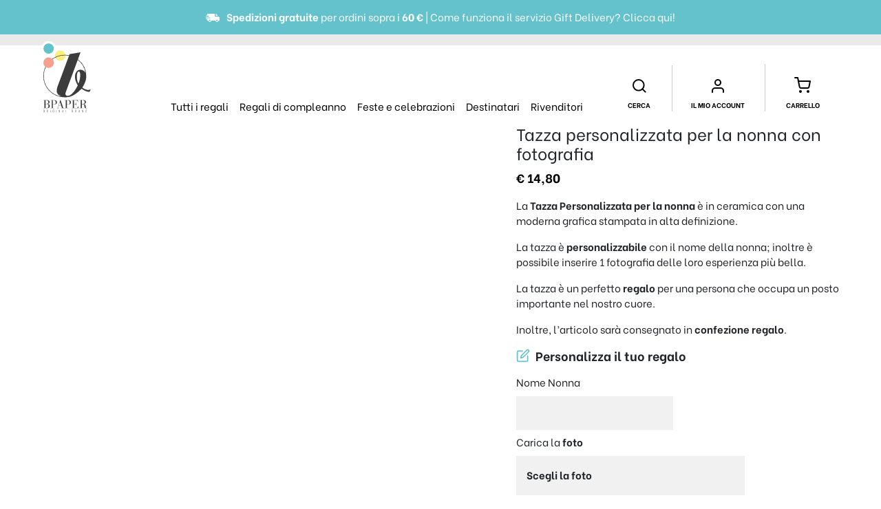

--- FILE ---
content_type: text/html; charset=UTF-8
request_url: https://www.bpaper.it/prodotto/tazza-personalizzata-per-nonna-fotografia/
body_size: 59676
content:
<!DOCTYPE html>
<html lang="it-IT" prefix="og: https://ogp.me/ns#">
<head>
	<meta charset="UTF-8">
	<meta name="viewport" content="width=device-width, initial-scale=1, shrink-to-fit=no">

	<link rel="apple-touch-icon" sizes="57x57" href="/img/apple-icon-57x57.png">
	<link rel="apple-touch-icon" sizes="60x60" href="/img/apple-icon-60x60.png">
	<link rel="apple-touch-icon" sizes="72x72" href="/img/apple-icon-72x72.png">
	<link rel="apple-touch-icon" sizes="76x76" href="/img/apple-icon-76x76.png">
	<link rel="apple-touch-icon" sizes="114x114" href="/img/apple-icon-114x114.png">
	<link rel="apple-touch-icon" sizes="120x120" href="/img/apple-icon-120x120.png">
	<link rel="apple-touch-icon" sizes="144x144" href="/img/apple-icon-144x144.png">
	<link rel="apple-touch-icon" sizes="152x152" href="/img/apple-icon-152x152.png">
	<link rel="apple-touch-icon" sizes="180x180" href="/img/apple-icon-180x180.png">
	<link rel="icon" type="image/png" sizes="192x192"  href="/img/android-icon-192x192.png">
	<link rel="icon" type="image/png" sizes="32x32" href="/img/favicon-32x32.png">
	<link rel="icon" type="image/png" sizes="96x96" href="/img/favicon-96x96.png">
	<link rel="icon" type="image/png" sizes="16x16" href="/img/favicon-16x16.png">
	<link rel="manifest" href="/manifest.json">
	<meta name="msapplication-TileImage" content="/img/ms-icon-144x144.png">

	<meta name="theme-color" content="#F4A08B">
	
	<link rel="profile" href="https://gmpg.org/xfn/11">
		<style>img:is([sizes="auto" i], [sizes^="auto," i]) { contain-intrinsic-size: 3000px 1500px }</style>
	
<!-- Ottimizzazione per i motori di ricerca di Rank Math - https://rankmath.com/ -->
<title>B Paper - Tazza personalizzata per la nonna con fotografia</title>
<meta name="description" content="Tazza Personalizzata per la nonna in ceramica con una moderna grafica stampata in alta definizione. Personalizzabile con il nome della nonna e 1 fotografia."/>
<meta name="robots" content="follow, index, max-snippet:160, max-video-preview:-1, max-image-preview:large"/>
<link rel="canonical" href="https://www.bpaper.it/prodotto/tazza-personalizzata-per-nonna-fotografia/" />
<meta property="og:locale" content="it_IT" />
<meta property="og:type" content="product" />
<meta property="og:title" content="B Paper - Tazza personalizzata per la nonna con fotografia" />
<meta property="og:description" content="Tazza Personalizzata per la nonna in ceramica con una moderna grafica stampata in alta definizione. Personalizzabile con il nome della nonna e 1 fotografia." />
<meta property="og:url" content="https://www.bpaper.it/prodotto/tazza-personalizzata-per-nonna-fotografia/" />
<meta property="og:site_name" content="B Paper" />
<meta property="og:updated_time" content="2023-09-01T23:11:30+02:00" />
<meta property="og:image" content="https://www.bpaper.it/wp-content/uploads/302.062-1024x1024.jpg" />
<meta property="og:image:secure_url" content="https://www.bpaper.it/wp-content/uploads/302.062-1024x1024.jpg" />
<meta property="og:image:width" content="640" />
<meta property="og:image:height" content="640" />
<meta property="og:image:alt" content="tazza personalizzata" />
<meta property="og:image:type" content="image/jpeg" />
<meta property="product:brand" content="Cucina" />
<meta property="product:price:amount" content="14.8" />
<meta property="product:price:currency" content="EUR" />
<meta property="product:availability" content="instock" />
<meta name="twitter:card" content="summary_large_image" />
<meta name="twitter:title" content="B Paper - Tazza personalizzata per la nonna con fotografia" />
<meta name="twitter:description" content="Tazza Personalizzata per la nonna in ceramica con una moderna grafica stampata in alta definizione. Personalizzabile con il nome della nonna e 1 fotografia." />
<meta name="twitter:image" content="https://www.bpaper.it/wp-content/uploads/302.062-1024x1024.jpg" />
<meta name="twitter:label1" content="Prezzo" />
<meta name="twitter:data1" content="&euro;&nbsp;14,80" />
<meta name="twitter:label2" content="Disponibilità" />
<meta name="twitter:data2" content="In stock" />
<script type="application/ld+json" class="rank-math-schema">{"@context":"https://schema.org","@graph":[{"@type":["Store","Organization"],"@id":"https://www.bpaper.it/#organization","name":"B Paper","url":"https://www.bpaper.it","sameAs":["https://www.facebook.com/bpaperitalia"],"logo":{"@type":"ImageObject","@id":"https://www.bpaper.it/#logo","url":"https://www.bpaper.it/wp-content/uploads/Bpaper-logo.png","contentUrl":"https://www.bpaper.it/wp-content/uploads/Bpaper-logo.png","caption":"B Paper","inLanguage":"it-IT","width":"151","height":"219"},"image":{"@id":"https://www.bpaper.it/#logo"},"telephone":"02 909 4136"},{"@type":"WebSite","@id":"https://www.bpaper.it/#website","url":"https://www.bpaper.it","name":"B Paper","publisher":{"@id":"https://www.bpaper.it/#organization"},"inLanguage":"it-IT"},{"@type":"ImageObject","@id":"https://www.bpaper.it/wp-content/uploads/302.062-scaled.jpg","url":"https://www.bpaper.it/wp-content/uploads/302.062-scaled.jpg","width":"2560","height":"2560","inLanguage":"it-IT"},{"@type":"ItemPage","@id":"https://www.bpaper.it/prodotto/tazza-personalizzata-per-nonna-fotografia/#webpage","url":"https://www.bpaper.it/prodotto/tazza-personalizzata-per-nonna-fotografia/","name":"B Paper - Tazza personalizzata per la nonna con fotografia","datePublished":"2023-08-31T21:48:30+02:00","dateModified":"2023-09-01T23:11:30+02:00","isPartOf":{"@id":"https://www.bpaper.it/#website"},"primaryImageOfPage":{"@id":"https://www.bpaper.it/wp-content/uploads/302.062-scaled.jpg"},"inLanguage":"it-IT"},{"@type":"Product","brand":{"@type":"Brand","name":"Cucina"},"name":"B Paper - Tazza personalizzata per la nonna con fotografia","description":"Tazza Personalizzata per la nonna in ceramica con una moderna grafica stampata in alta definizione. Personalizzabile con il nome della nonna e 1 fotografia.","sku":"302.062","category":"Cucina","mainEntityOfPage":{"@id":"https://www.bpaper.it/prodotto/tazza-personalizzata-per-nonna-fotografia/#webpage"},"image":[{"@type":"ImageObject","url":"https://www.bpaper.it/wp-content/uploads/302.062-scaled.jpg","height":"2560","width":"2560"},{"@type":"ImageObject","url":"https://www.bpaper.it/wp-content/uploads/Grafica_302.062.jpg","height":"1005","width":"2363"}],"offers":{"@type":"Offer","price":"14.80","priceCurrency":"EUR","priceValidUntil":"2027-12-31","availability":"https://schema.org/InStock","itemCondition":"NewCondition","url":"https://www.bpaper.it/prodotto/tazza-personalizzata-per-nonna-fotografia/","seller":{"@type":"Organization","@id":"https://www.bpaper.it/","name":"B Paper","url":"https://www.bpaper.it","logo":"https://www.bpaper.it/wp-content/uploads/Bpaper-logo.png"},"priceSpecification":{"price":"14.8","priceCurrency":"EUR","valueAddedTaxIncluded":"true"}},"additionalProperty":[{"@type":"PropertyValue","name":"pa_tempi-produzione-consegna","value":"5 gg lavorativi dal ricevimento dell'ordine"},{"@type":"PropertyValue","name":"pa_personalizzabile","value":"S\u00ec"},{"@type":"PropertyValue","name":"pa_materiale","value":"Ceramica"}],"@id":"https://www.bpaper.it/prodotto/tazza-personalizzata-per-nonna-fotografia/#richSnippet"}]}</script>
<!-- /Rank Math WordPress SEO plugin -->

<link rel='dns-prefetch' href='//widget.trustpilot.com' />
<link rel='dns-prefetch' href='//capi-automation.s3.us-east-2.amazonaws.com' />
<link rel='dns-prefetch' href='//www.googletagmanager.com' />
<link rel='dns-prefetch' href='//fonts.googleapis.com' />
<link rel="alternate" type="application/rss+xml" title="B Paper &raquo; Feed" href="https://www.bpaper.it/feed/" />
<link rel="alternate" type="application/rss+xml" title="B Paper &raquo; Feed dei commenti" href="https://www.bpaper.it/comments/feed/" />
<script>
window._wpemojiSettings = {"baseUrl":"https:\/\/s.w.org\/images\/core\/emoji\/16.0.1\/72x72\/","ext":".png","svgUrl":"https:\/\/s.w.org\/images\/core\/emoji\/16.0.1\/svg\/","svgExt":".svg","source":{"concatemoji":"https:\/\/www.bpaper.it\/wp-includes\/js\/wp-emoji-release.min.js?ver=6.8.3"}};
/*! This file is auto-generated */
!function(s,n){var o,i,e;function c(e){try{var t={supportTests:e,timestamp:(new Date).valueOf()};sessionStorage.setItem(o,JSON.stringify(t))}catch(e){}}function p(e,t,n){e.clearRect(0,0,e.canvas.width,e.canvas.height),e.fillText(t,0,0);var t=new Uint32Array(e.getImageData(0,0,e.canvas.width,e.canvas.height).data),a=(e.clearRect(0,0,e.canvas.width,e.canvas.height),e.fillText(n,0,0),new Uint32Array(e.getImageData(0,0,e.canvas.width,e.canvas.height).data));return t.every(function(e,t){return e===a[t]})}function u(e,t){e.clearRect(0,0,e.canvas.width,e.canvas.height),e.fillText(t,0,0);for(var n=e.getImageData(16,16,1,1),a=0;a<n.data.length;a++)if(0!==n.data[a])return!1;return!0}function f(e,t,n,a){switch(t){case"flag":return n(e,"\ud83c\udff3\ufe0f\u200d\u26a7\ufe0f","\ud83c\udff3\ufe0f\u200b\u26a7\ufe0f")?!1:!n(e,"\ud83c\udde8\ud83c\uddf6","\ud83c\udde8\u200b\ud83c\uddf6")&&!n(e,"\ud83c\udff4\udb40\udc67\udb40\udc62\udb40\udc65\udb40\udc6e\udb40\udc67\udb40\udc7f","\ud83c\udff4\u200b\udb40\udc67\u200b\udb40\udc62\u200b\udb40\udc65\u200b\udb40\udc6e\u200b\udb40\udc67\u200b\udb40\udc7f");case"emoji":return!a(e,"\ud83e\udedf")}return!1}function g(e,t,n,a){var r="undefined"!=typeof WorkerGlobalScope&&self instanceof WorkerGlobalScope?new OffscreenCanvas(300,150):s.createElement("canvas"),o=r.getContext("2d",{willReadFrequently:!0}),i=(o.textBaseline="top",o.font="600 32px Arial",{});return e.forEach(function(e){i[e]=t(o,e,n,a)}),i}function t(e){var t=s.createElement("script");t.src=e,t.defer=!0,s.head.appendChild(t)}"undefined"!=typeof Promise&&(o="wpEmojiSettingsSupports",i=["flag","emoji"],n.supports={everything:!0,everythingExceptFlag:!0},e=new Promise(function(e){s.addEventListener("DOMContentLoaded",e,{once:!0})}),new Promise(function(t){var n=function(){try{var e=JSON.parse(sessionStorage.getItem(o));if("object"==typeof e&&"number"==typeof e.timestamp&&(new Date).valueOf()<e.timestamp+604800&&"object"==typeof e.supportTests)return e.supportTests}catch(e){}return null}();if(!n){if("undefined"!=typeof Worker&&"undefined"!=typeof OffscreenCanvas&&"undefined"!=typeof URL&&URL.createObjectURL&&"undefined"!=typeof Blob)try{var e="postMessage("+g.toString()+"("+[JSON.stringify(i),f.toString(),p.toString(),u.toString()].join(",")+"));",a=new Blob([e],{type:"text/javascript"}),r=new Worker(URL.createObjectURL(a),{name:"wpTestEmojiSupports"});return void(r.onmessage=function(e){c(n=e.data),r.terminate(),t(n)})}catch(e){}c(n=g(i,f,p,u))}t(n)}).then(function(e){for(var t in e)n.supports[t]=e[t],n.supports.everything=n.supports.everything&&n.supports[t],"flag"!==t&&(n.supports.everythingExceptFlag=n.supports.everythingExceptFlag&&n.supports[t]);n.supports.everythingExceptFlag=n.supports.everythingExceptFlag&&!n.supports.flag,n.DOMReady=!1,n.readyCallback=function(){n.DOMReady=!0}}).then(function(){return e}).then(function(){var e;n.supports.everything||(n.readyCallback(),(e=n.source||{}).concatemoji?t(e.concatemoji):e.wpemoji&&e.twemoji&&(t(e.twemoji),t(e.wpemoji)))}))}((window,document),window._wpemojiSettings);
</script>
<link rel='stylesheet' id='font-awesome-css' href='https://www.bpaper.it/wp-content/plugins/load-more-products-for-woocommerce/berocket/assets/css/font-awesome.min.css?ver=6.8.3' media='all' />
<style id='font-awesome-inline-css'>
[data-font="FontAwesome"]:before {font-family: 'FontAwesome' !important;content: attr(data-icon) !important;speak: none !important;font-weight: normal !important;font-variant: normal !important;text-transform: none !important;line-height: 1 !important;font-style: normal !important;-webkit-font-smoothing: antialiased !important;-moz-osx-font-smoothing: grayscale !important;}
</style>
<link rel='stylesheet' id='ht_ctc_main_css-css' href='https://www.bpaper.it/wp-content/plugins/click-to-chat-for-whatsapp/new/inc/assets/css/main.css?ver=4.30' media='all' />
<style id='wp-emoji-styles-inline-css'>

	img.wp-smiley, img.emoji {
		display: inline !important;
		border: none !important;
		box-shadow: none !important;
		height: 1em !important;
		width: 1em !important;
		margin: 0 0.07em !important;
		vertical-align: -0.1em !important;
		background: none !important;
		padding: 0 !important;
	}
</style>
<link rel='stylesheet' id='wp-block-library-css' href='https://www.bpaper.it/wp-includes/css/dist/block-library/style.min.css?ver=6.8.3' media='all' />
<style id='classic-theme-styles-inline-css'>
/*! This file is auto-generated */
.wp-block-button__link{color:#fff;background-color:#32373c;border-radius:9999px;box-shadow:none;text-decoration:none;padding:calc(.667em + 2px) calc(1.333em + 2px);font-size:1.125em}.wp-block-file__button{background:#32373c;color:#fff;text-decoration:none}
</style>
<style id='global-styles-inline-css'>
:root{--wp--preset--aspect-ratio--square: 1;--wp--preset--aspect-ratio--4-3: 4/3;--wp--preset--aspect-ratio--3-4: 3/4;--wp--preset--aspect-ratio--3-2: 3/2;--wp--preset--aspect-ratio--2-3: 2/3;--wp--preset--aspect-ratio--16-9: 16/9;--wp--preset--aspect-ratio--9-16: 9/16;--wp--preset--color--black: #000000;--wp--preset--color--cyan-bluish-gray: #abb8c3;--wp--preset--color--white: #ffffff;--wp--preset--color--pale-pink: #f78da7;--wp--preset--color--vivid-red: #cf2e2e;--wp--preset--color--luminous-vivid-orange: #ff6900;--wp--preset--color--luminous-vivid-amber: #fcb900;--wp--preset--color--light-green-cyan: #7bdcb5;--wp--preset--color--vivid-green-cyan: #00d084;--wp--preset--color--pale-cyan-blue: #8ed1fc;--wp--preset--color--vivid-cyan-blue: #0693e3;--wp--preset--color--vivid-purple: #9b51e0;--wp--preset--color--rosa: #F4A08B;--wp--preset--color--azzurro: #64C2CB;--wp--preset--color--giallo: #FBEF82;--wp--preset--color--verde: #9ede9c;--wp--preset--color--rosso: #dc3545;--wp--preset--color--rosso-alert: #EC3609;--wp--preset--color--gray-100: #F1F1F1;--wp--preset--color--gray-200: #EAEAEA;--wp--preset--color--gray-400: #CCCCCC;--wp--preset--color--gray-600: #666666;--wp--preset--color--gray-800: #3c3c3c;--wp--preset--color--gray-900: #010101;--wp--preset--color--nero: #000000;--wp--preset--gradient--vivid-cyan-blue-to-vivid-purple: linear-gradient(135deg,rgba(6,147,227,1) 0%,rgb(155,81,224) 100%);--wp--preset--gradient--light-green-cyan-to-vivid-green-cyan: linear-gradient(135deg,rgb(122,220,180) 0%,rgb(0,208,130) 100%);--wp--preset--gradient--luminous-vivid-amber-to-luminous-vivid-orange: linear-gradient(135deg,rgba(252,185,0,1) 0%,rgba(255,105,0,1) 100%);--wp--preset--gradient--luminous-vivid-orange-to-vivid-red: linear-gradient(135deg,rgba(255,105,0,1) 0%,rgb(207,46,46) 100%);--wp--preset--gradient--very-light-gray-to-cyan-bluish-gray: linear-gradient(135deg,rgb(238,238,238) 0%,rgb(169,184,195) 100%);--wp--preset--gradient--cool-to-warm-spectrum: linear-gradient(135deg,rgb(74,234,220) 0%,rgb(151,120,209) 20%,rgb(207,42,186) 40%,rgb(238,44,130) 60%,rgb(251,105,98) 80%,rgb(254,248,76) 100%);--wp--preset--gradient--blush-light-purple: linear-gradient(135deg,rgb(255,206,236) 0%,rgb(152,150,240) 100%);--wp--preset--gradient--blush-bordeaux: linear-gradient(135deg,rgb(254,205,165) 0%,rgb(254,45,45) 50%,rgb(107,0,62) 100%);--wp--preset--gradient--luminous-dusk: linear-gradient(135deg,rgb(255,203,112) 0%,rgb(199,81,192) 50%,rgb(65,88,208) 100%);--wp--preset--gradient--pale-ocean: linear-gradient(135deg,rgb(255,245,203) 0%,rgb(182,227,212) 50%,rgb(51,167,181) 100%);--wp--preset--gradient--electric-grass: linear-gradient(135deg,rgb(202,248,128) 0%,rgb(113,206,126) 100%);--wp--preset--gradient--midnight: linear-gradient(135deg,rgb(2,3,129) 0%,rgb(40,116,252) 100%);--wp--preset--font-size--small: 13px;--wp--preset--font-size--medium: 20px;--wp--preset--font-size--large: 36px;--wp--preset--font-size--x-large: 42px;--wp--preset--spacing--20: 0.44rem;--wp--preset--spacing--30: 0.67rem;--wp--preset--spacing--40: 1rem;--wp--preset--spacing--50: 1.5rem;--wp--preset--spacing--60: 2.25rem;--wp--preset--spacing--70: 3.38rem;--wp--preset--spacing--80: 5.06rem;--wp--preset--shadow--natural: 6px 6px 9px rgba(0, 0, 0, 0.2);--wp--preset--shadow--deep: 12px 12px 50px rgba(0, 0, 0, 0.4);--wp--preset--shadow--sharp: 6px 6px 0px rgba(0, 0, 0, 0.2);--wp--preset--shadow--outlined: 6px 6px 0px -3px rgba(255, 255, 255, 1), 6px 6px rgba(0, 0, 0, 1);--wp--preset--shadow--crisp: 6px 6px 0px rgba(0, 0, 0, 1);}:where(.is-layout-flex){gap: 0.5em;}:where(.is-layout-grid){gap: 0.5em;}body .is-layout-flex{display: flex;}.is-layout-flex{flex-wrap: wrap;align-items: center;}.is-layout-flex > :is(*, div){margin: 0;}body .is-layout-grid{display: grid;}.is-layout-grid > :is(*, div){margin: 0;}:where(.wp-block-columns.is-layout-flex){gap: 2em;}:where(.wp-block-columns.is-layout-grid){gap: 2em;}:where(.wp-block-post-template.is-layout-flex){gap: 1.25em;}:where(.wp-block-post-template.is-layout-grid){gap: 1.25em;}.has-black-color{color: var(--wp--preset--color--black) !important;}.has-cyan-bluish-gray-color{color: var(--wp--preset--color--cyan-bluish-gray) !important;}.has-white-color{color: var(--wp--preset--color--white) !important;}.has-pale-pink-color{color: var(--wp--preset--color--pale-pink) !important;}.has-vivid-red-color{color: var(--wp--preset--color--vivid-red) !important;}.has-luminous-vivid-orange-color{color: var(--wp--preset--color--luminous-vivid-orange) !important;}.has-luminous-vivid-amber-color{color: var(--wp--preset--color--luminous-vivid-amber) !important;}.has-light-green-cyan-color{color: var(--wp--preset--color--light-green-cyan) !important;}.has-vivid-green-cyan-color{color: var(--wp--preset--color--vivid-green-cyan) !important;}.has-pale-cyan-blue-color{color: var(--wp--preset--color--pale-cyan-blue) !important;}.has-vivid-cyan-blue-color{color: var(--wp--preset--color--vivid-cyan-blue) !important;}.has-vivid-purple-color{color: var(--wp--preset--color--vivid-purple) !important;}.has-black-background-color{background-color: var(--wp--preset--color--black) !important;}.has-cyan-bluish-gray-background-color{background-color: var(--wp--preset--color--cyan-bluish-gray) !important;}.has-white-background-color{background-color: var(--wp--preset--color--white) !important;}.has-pale-pink-background-color{background-color: var(--wp--preset--color--pale-pink) !important;}.has-vivid-red-background-color{background-color: var(--wp--preset--color--vivid-red) !important;}.has-luminous-vivid-orange-background-color{background-color: var(--wp--preset--color--luminous-vivid-orange) !important;}.has-luminous-vivid-amber-background-color{background-color: var(--wp--preset--color--luminous-vivid-amber) !important;}.has-light-green-cyan-background-color{background-color: var(--wp--preset--color--light-green-cyan) !important;}.has-vivid-green-cyan-background-color{background-color: var(--wp--preset--color--vivid-green-cyan) !important;}.has-pale-cyan-blue-background-color{background-color: var(--wp--preset--color--pale-cyan-blue) !important;}.has-vivid-cyan-blue-background-color{background-color: var(--wp--preset--color--vivid-cyan-blue) !important;}.has-vivid-purple-background-color{background-color: var(--wp--preset--color--vivid-purple) !important;}.has-black-border-color{border-color: var(--wp--preset--color--black) !important;}.has-cyan-bluish-gray-border-color{border-color: var(--wp--preset--color--cyan-bluish-gray) !important;}.has-white-border-color{border-color: var(--wp--preset--color--white) !important;}.has-pale-pink-border-color{border-color: var(--wp--preset--color--pale-pink) !important;}.has-vivid-red-border-color{border-color: var(--wp--preset--color--vivid-red) !important;}.has-luminous-vivid-orange-border-color{border-color: var(--wp--preset--color--luminous-vivid-orange) !important;}.has-luminous-vivid-amber-border-color{border-color: var(--wp--preset--color--luminous-vivid-amber) !important;}.has-light-green-cyan-border-color{border-color: var(--wp--preset--color--light-green-cyan) !important;}.has-vivid-green-cyan-border-color{border-color: var(--wp--preset--color--vivid-green-cyan) !important;}.has-pale-cyan-blue-border-color{border-color: var(--wp--preset--color--pale-cyan-blue) !important;}.has-vivid-cyan-blue-border-color{border-color: var(--wp--preset--color--vivid-cyan-blue) !important;}.has-vivid-purple-border-color{border-color: var(--wp--preset--color--vivid-purple) !important;}.has-vivid-cyan-blue-to-vivid-purple-gradient-background{background: var(--wp--preset--gradient--vivid-cyan-blue-to-vivid-purple) !important;}.has-light-green-cyan-to-vivid-green-cyan-gradient-background{background: var(--wp--preset--gradient--light-green-cyan-to-vivid-green-cyan) !important;}.has-luminous-vivid-amber-to-luminous-vivid-orange-gradient-background{background: var(--wp--preset--gradient--luminous-vivid-amber-to-luminous-vivid-orange) !important;}.has-luminous-vivid-orange-to-vivid-red-gradient-background{background: var(--wp--preset--gradient--luminous-vivid-orange-to-vivid-red) !important;}.has-very-light-gray-to-cyan-bluish-gray-gradient-background{background: var(--wp--preset--gradient--very-light-gray-to-cyan-bluish-gray) !important;}.has-cool-to-warm-spectrum-gradient-background{background: var(--wp--preset--gradient--cool-to-warm-spectrum) !important;}.has-blush-light-purple-gradient-background{background: var(--wp--preset--gradient--blush-light-purple) !important;}.has-blush-bordeaux-gradient-background{background: var(--wp--preset--gradient--blush-bordeaux) !important;}.has-luminous-dusk-gradient-background{background: var(--wp--preset--gradient--luminous-dusk) !important;}.has-pale-ocean-gradient-background{background: var(--wp--preset--gradient--pale-ocean) !important;}.has-electric-grass-gradient-background{background: var(--wp--preset--gradient--electric-grass) !important;}.has-midnight-gradient-background{background: var(--wp--preset--gradient--midnight) !important;}.has-small-font-size{font-size: var(--wp--preset--font-size--small) !important;}.has-medium-font-size{font-size: var(--wp--preset--font-size--medium) !important;}.has-large-font-size{font-size: var(--wp--preset--font-size--large) !important;}.has-x-large-font-size{font-size: var(--wp--preset--font-size--x-large) !important;}
:where(.wp-block-post-template.is-layout-flex){gap: 1.25em;}:where(.wp-block-post-template.is-layout-grid){gap: 1.25em;}
:where(.wp-block-columns.is-layout-flex){gap: 2em;}:where(.wp-block-columns.is-layout-grid){gap: 2em;}
:root :where(.wp-block-pullquote){font-size: 1.5em;line-height: 1.6;}
</style>
<link rel='stylesheet' id='contact-form-7-css' href='https://www.bpaper.it/wp-content/plugins/contact-form-7/includes/css/styles.css?ver=6.1.3' media='all' />
<style id='contact-form-7-inline-css'>
.wpcf7 .wpcf7-recaptcha iframe {margin-bottom: 0;}.wpcf7 .wpcf7-recaptcha[data-align="center"] > div {margin: 0 auto;}.wpcf7 .wpcf7-recaptcha[data-align="right"] > div {margin: 0 0 0 auto;}
</style>
<link rel='stylesheet' id='photoswipe-css' href='https://www.bpaper.it/wp-content/plugins/woocommerce/assets/css/photoswipe/photoswipe.min.css?ver=10.3.7' media='all' />
<link rel='stylesheet' id='photoswipe-default-skin-css' href='https://www.bpaper.it/wp-content/plugins/woocommerce/assets/css/photoswipe/default-skin/default-skin.min.css?ver=10.3.7' media='all' />
<style id='woocommerce-inline-inline-css'>
.woocommerce form .form-row .required { visibility: visible; }
</style>
<link rel='stylesheet' id='cmplz-general-css' href='https://www.bpaper.it/wp-content/plugins/complianz-gdpr/assets/css/cookieblocker.min.css?ver=1761743797' media='all' />
<link rel='stylesheet' id='gateway-css' href='https://www.bpaper.it/wp-content/plugins/woocommerce-paypal-payments/modules/ppcp-button/assets/css/gateway.css?ver=3.2.1' media='all' />
<link rel='stylesheet' id='brands-styles-css' href='https://www.bpaper.it/wp-content/plugins/woocommerce/assets/css/brands.css?ver=10.3.7' media='all' />
<link rel='stylesheet' id='yith_wccl_frontend-css' href='https://www.bpaper.it/wp-content/plugins/yith-woocommerce-advanced-product-options-premium/assets/css/yith-wccl.css?ver=1.5.23' media='all' />
<style id='yith_wccl_frontend-inline-css'>
.select_option .yith_wccl_tooltip > span{background: #222222;color: #ffffff;}
            .select_option .yith_wccl_tooltip.bottom span:after{border-bottom-color: #222222;}
            .select_option .yith_wccl_tooltip.top span:after{border-top-color: #222222;}
</style>
<link rel='stylesheet' id='child-understrap-styles-css' href='https://www.bpaper.it/wp-content/themes/shopbpaper/css/child-theme.min.css?ver=6.8.3' media='all' />
<link rel='stylesheet' id='google-fonts-css' href='https://fonts.googleapis.com/css?family=Be+Vietnam%3A400%2C400i%2C500%2C700&#038;display=swap&#038;ver=6.8.3' media='all' />
<link rel='stylesheet' id='custom-css-css' href='https://www.bpaper.it/wp-content/themes/shopbpaper/css/custom.css?ver=6.8.3' media='all' />
<link rel='stylesheet' id='swiper-css-css' href='https://www.bpaper.it/wp-content/themes/shopbpaper/css/swiper.min.css?ver=6.8.3' media='all' />
<link rel='stylesheet' id='ywdpd_owl-css' href='https://www.bpaper.it/wp-content/plugins/yith-woocommerce-dynamic-pricing-and-discounts-premium/assets/css/owl/owl.carousel.min.css?ver=3.12.0' media='all' />
<link rel='stylesheet' id='yith_ywdpd_frontend-css' href='https://www.bpaper.it/wp-content/plugins/yith-woocommerce-dynamic-pricing-and-discounts-premium/assets/css/frontend.css?ver=3.12.0' media='all' />
<link rel='stylesheet' id='jquery-ui-css' href='https://www.bpaper.it/wp-content/plugins/yith-woocommerce-advanced-product-options-premium/assets/css/jquery-ui.min.css?ver=1.11.4' media='all' />
<link rel='stylesheet' id='dashicons-css' href='https://www.bpaper.it/wp-includes/css/dashicons.min.css?ver=6.8.3' media='all' />
<style id='dashicons-inline-css'>
[data-font="Dashicons"]:before {font-family: 'Dashicons' !important;content: attr(data-icon) !important;speak: none !important;font-weight: normal !important;font-variant: normal !important;text-transform: none !important;line-height: 1 !important;font-style: normal !important;-webkit-font-smoothing: antialiased !important;-moz-osx-font-smoothing: grayscale !important;}
</style>
<link rel='stylesheet' id='yith_wapo_frontend-css' href='https://www.bpaper.it/wp-content/plugins/yith-woocommerce-advanced-product-options-premium/assets/css/yith-wapo.css?ver=1.5.23' media='all' />
<style id='yith_wapo_frontend-inline-css'>

			.wapo_option_tooltip .yith_wccl_tooltip > span {
				background: #222222;
				color: #ffffff;
			}
			.wapo_option_tooltip .yith_wccl_tooltip.bottom span:after {
				border-bottom-color: #222222;
			}
			.wapo_option_tooltip .yith_wccl_tooltip.top span:after {
				border-top-color: #222222;
			}
</style>
<link rel='stylesheet' id='yith_wapo_frontend-colorpicker-css' href='https://www.bpaper.it/wp-content/plugins/yith-woocommerce-advanced-product-options-premium/assets/css/color-picker.min.css?ver=1.5.23' media='all' />
<script type="text/template" id="tmpl-variation-template">
	<div class="woocommerce-variation-description">{{{ data.variation.variation_description }}}</div>
	<div class="woocommerce-variation-price">{{{ data.variation.price_html }}}</div>
	<div class="woocommerce-variation-availability">{{{ data.variation.availability_html }}}</div>
</script>
<script type="text/template" id="tmpl-unavailable-variation-template">
	<p role="alert">Siamo spiacenti, questo prodotto non è disponibile. Scegli un&#039;altra combinazione.</p>
</script>
<script src="https://www.bpaper.it/wp-includes/js/jquery/jquery.min.js?ver=3.7.1" id="jquery-core-js"></script>
<script src="https://www.bpaper.it/wp-includes/js/jquery/jquery-migrate.min.js?ver=3.4.1" id="jquery-migrate-js"></script>
<script id="tp-js-js-extra">
var trustpilot_settings = {"key":"6zG7JJ5lZF9N3zbO","TrustpilotScriptUrl":"https:\/\/invitejs.trustpilot.com\/tp.min.js","IntegrationAppUrl":"\/\/ecommscript-integrationapp.trustpilot.com","PreviewScriptUrl":"\/\/ecommplugins-scripts.trustpilot.com\/v2.1\/js\/preview.min.js","PreviewCssUrl":"\/\/ecommplugins-scripts.trustpilot.com\/v2.1\/css\/preview.min.css","PreviewWPCssUrl":"\/\/ecommplugins-scripts.trustpilot.com\/v2.1\/css\/preview_wp.css","WidgetScriptUrl":"\/\/widget.trustpilot.com\/bootstrap\/v5\/tp.widget.bootstrap.min.js"};
</script>
<script src="https://www.bpaper.it/wp-content/plugins/trustpilot-reviews/review/assets/js/headerScript.min.js?ver=1.0&#039; async=&#039;async" id="tp-js-js"></script>
<script src="//widget.trustpilot.com/bootstrap/v5/tp.widget.bootstrap.min.js?ver=1.0&#039; async=&#039;async" id="widget-bootstrap-js"></script>
<script id="trustbox-js-extra">
var trustbox_settings = {"page":"product","sku":["302.062","TRUSTPILOT_SKU_VALUE_93990"],"name":"Tazza personalizzata per la nonna con fotografia"};
var trustpilot_trustbox_settings = {"trustboxes":[{"enabled":"enabled","snippet":"[base64]","customizations":"[base64]","defaults":"[base64]","page":"category","position":"after","corner":"top: #{Y}px; left: #{X}px;","paddingx":"15","paddingy":"30","zindex":"1000","clear":"both","xpaths":"WyJpZChcIndvb2NvbW1lcmNlLXdyYXBwZXJcIikiLCIvL0RJVltAY2xhc3M9XCJ3cmFwcGVyXCJdIiwiL0hUTUxbMV0vQk9EWVsxXS9ESVZbMV0vRElWWzNdIl0=","sku":"TRUSTPILOT_SKU_VALUE_78492,301.306","name":"Metro flessometro professionale con la fotografia","widgetName":"Micro Combo","repeatable":false,"uuid":"28510a6e-9c14-2195-4774-87b815ea6976","error":null,"repeatXpath":{"xpathById":{"prefix":"","suffix":""},"xpathFromRoot":{"prefix":"","suffix":""}},"width":"100%","height":"20px","locale":"it-IT"},{"enabled":"enabled","snippet":"[base64]","customizations":"[base64]","defaults":"[base64]","page":"ahr0chm6ly93d3cuynbhcgvylml0l2nozwnrb3v0lw==","position":"after","corner":"top: #{Y}px; left: #{X}px;","paddingx":"15","paddingy":"30","zindex":"1000","clear":"both","xpaths":"WyJpZChcImZ1bGwtd2lkdGgtcGFnZS13cmFwcGVyXCIpIiwiLy9ESVZbQGNsYXNzPVwid3JhcHBlclwiXSIsIi9IVE1MWzFdL0JPRFlbMV0vRElWWzFdL0RJVlsyXSJd","sku":"TRUSTPILOT_SKU_VALUE_78492,301.306","name":"Metro flessometro professionale con la fotografia","widgetName":"Micro Combo","repeatable":false,"uuid":"c0ac7386-5443-0af5-cfa5-c302b57ba709","error":null,"repeatXpath":{"xpathById":{"prefix":"","suffix":""},"xpathFromRoot":{"prefix":"","suffix":""}},"width":"100%","height":"20px","locale":"it-IT"},{"enabled":"enabled","snippet":"[base64]","customizations":"[base64]","defaults":"[base64]","page":"landing","position":"before","corner":"top: #{Y}px; left: #{X}px;","paddingx":"0","paddingy":"0","zindex":"1000","clear":"both","xpaths":"[base64]","sku":"TRUSTPILOT_SKU_VALUE_78492,301.306","name":"Metro flessometro professionale con la fotografia","widgetName":"Mini","repeatable":false,"uuid":"318a7492-ec26-534e-1cce-39e5ff6f8c51","error":null,"repeatXpath":{"xpathById":{"prefix":"","suffix":""},"xpathFromRoot":{"prefix":"","suffix":""}},"width":"257px","height":"120px","locale":"it-IT"},{"enabled":"enabled","snippet":"[base64]","customizations":"[base64]","defaults":"[base64]","page":"product","position":"before","corner":"top: #{Y}px; left: #{X}px;","paddingx":"0","paddingy":"10","zindex":"1000","clear":"both","xpaths":"[base64]","sku":"TRUSTPILOT_SKU_VALUE_78492,301.306","name":"Metro flessometro professionale con la fotografia","widgetName":"Micro Combo","repeatable":false,"uuid":"37e7ba0b-c518-2ff6-17e9-991d9065bf8f","error":null,"repeatXpath":{"xpathById":{"prefix":"","suffix":""},"xpathFromRoot":{"prefix":"","suffix":""}},"width":"100%","height":"40px","locale":"it-IT"},{"enabled":"enabled","snippet":"[base64]","customizations":"[base64]","defaults":"[base64]","page":"ahr0chm6ly93d3cuynbhcgvylml0l2nhcnjlbgxvlw==","position":"after","corner":"top: #{Y}px; left: #{X}px;","paddingx":"0","paddingy":"0","zindex":"1000","clear":"both","xpaths":"[base64]","sku":"TRUSTPILOT_SKU_VALUE_78492,301.306","name":"Metro flessometro professionale con la fotografia","widgetName":"Micro Combo","repeatable":false,"uuid":"84a4c3f9-934a-a572-dcd2-328fd120a78c","error":"Your selection is in a form, so it might be not consistent through different pages.","repeatXpath":{"xpathById":{"prefix":"","suffix":""},"xpathFromRoot":{"prefix":"","suffix":""}},"width":"100%","height":"60px","locale":"it-IT"}]};
</script>
<script src="https://www.bpaper.it/wp-content/plugins/trustpilot-reviews/review/assets/js/trustBoxScript.min.js?ver=1.0&#039; async=&#039;async" id="trustbox-js"></script>
<script src="https://www.bpaper.it/wp-content/plugins/woocommerce/assets/js/zoom/jquery.zoom.min.js?ver=1.7.21-wc.10.3.7" id="wc-zoom-js" defer data-wp-strategy="defer"></script>
<script src="https://www.bpaper.it/wp-content/plugins/woocommerce/assets/js/flexslider/jquery.flexslider.min.js?ver=2.7.2-wc.10.3.7" id="wc-flexslider-js" defer data-wp-strategy="defer"></script>
<script src="https://www.bpaper.it/wp-content/plugins/woocommerce/assets/js/photoswipe/photoswipe.min.js?ver=4.1.1-wc.10.3.7" id="wc-photoswipe-js" defer data-wp-strategy="defer"></script>
<script src="https://www.bpaper.it/wp-content/plugins/woocommerce/assets/js/photoswipe/photoswipe-ui-default.min.js?ver=4.1.1-wc.10.3.7" id="wc-photoswipe-ui-default-js" defer data-wp-strategy="defer"></script>
<script id="wc-single-product-js-extra">
var wc_single_product_params = {"i18n_required_rating_text":"Seleziona una valutazione","i18n_rating_options":["1 stella su 5","2 stelle su 5","3 stelle su 5","4 stelle su 5","5 stelle su 5"],"i18n_product_gallery_trigger_text":"Visualizza la galleria di immagini a schermo intero","review_rating_required":"yes","flexslider":{"rtl":false,"animation":"slide","smoothHeight":true,"directionNav":false,"controlNav":"thumbnails","slideshow":false,"animationSpeed":500,"animationLoop":false,"allowOneSlide":false},"zoom_enabled":"1","zoom_options":[],"photoswipe_enabled":"1","photoswipe_options":{"shareEl":false,"closeOnScroll":false,"history":false,"hideAnimationDuration":0,"showAnimationDuration":0,"captionEl":false},"flexslider_enabled":"1"};
</script>
<script src="https://www.bpaper.it/wp-content/plugins/woocommerce/assets/js/frontend/single-product.min.js?ver=10.3.7" id="wc-single-product-js" defer data-wp-strategy="defer"></script>
<script src="https://www.bpaper.it/wp-content/plugins/woocommerce/assets/js/jquery-blockui/jquery.blockUI.min.js?ver=2.7.0-wc.10.3.7" id="wc-jquery-blockui-js" data-wp-strategy="defer"></script>
<script src="https://www.bpaper.it/wp-content/plugins/woocommerce/assets/js/js-cookie/js.cookie.min.js?ver=2.1.4-wc.10.3.7" id="wc-js-cookie-js" data-wp-strategy="defer"></script>
<script src="https://www.bpaper.it/wp-includes/js/underscore.min.js?ver=1.13.7" id="underscore-js"></script>
<script id="wp-util-js-extra">
var _wpUtilSettings = {"ajax":{"url":"\/wp-admin\/admin-ajax.php"}};
</script>
<script src="https://www.bpaper.it/wp-includes/js/wp-util.min.js?ver=6.8.3" id="wp-util-js"></script>

<!-- Snippet del tag Google (gtag.js) aggiunto da Site Kit -->
<!-- Snippet Google Analytics aggiunto da Site Kit -->
<script src="https://www.googletagmanager.com/gtag/js?id=G-CYSXJE9N7J" id="google_gtagjs-js" async></script>
<script id="google_gtagjs-js-after">
window.dataLayer = window.dataLayer || [];function gtag(){dataLayer.push(arguments);}
gtag("set","linker",{"domains":["www.bpaper.it"]});
gtag("js", new Date());
gtag("set", "developer_id.dZTNiMT", true);
gtag("config", "G-CYSXJE9N7J");
</script>
<script id="wc-country-select-js-extra">
var wc_country_select_params = {"countries":"{\"AF\":[],\"AL\":{\"AL-01\":\"Berat\",\"AL-09\":\"Dib\\u00ebr\",\"AL-02\":\"Durazzo\",\"AL-03\":\"Elbasan\",\"AL-04\":\"Fier\",\"AL-05\":\"Argirocastro\",\"AL-06\":\"Coriza\",\"AL-07\":\"Kuk\\u00ebs\",\"AL-08\":\"Alessio\",\"AL-10\":\"Scutari\",\"AL-11\":\"Tirana\",\"AL-12\":\"Valona\"},\"AO\":{\"BGO\":\"Provincia del Bengo\",\"BLU\":\"Provincia di Benguela\",\"BIE\":\"Bi\\u00e9\",\"CAB\":\"Provincia di Cabinda\",\"CNN\":\"Provincia del Cunene\",\"HUA\":\"Provincia di Huambo\",\"HUI\":\"Humla\",\"CCU\":\"Provincia di Cuando Cubango\",\"CNO\":\"Provincia di Cuanza Nord\",\"CUS\":\"Provincia di Cuanza Sud\",\"LUA\":\"Luanda\",\"LNO\":\"Provincia di Lunda Nord\",\"LSU\":\"Provincia di Lunda Sud\",\"MAL\":\"Provincia di Malanje\",\"MOX\":\"Provincia di Moxico\",\"NAM\":\"Namibe\",\"UIG\":\"Provincia di U\\u00edge\",\"ZAI\":\"Zaire\"},\"AR\":{\"C\":\"Citt\\u00e0 Autonoma di Buenos Aires\",\"B\":\"Buenos Aires\",\"K\":\"Catamarca\",\"H\":\"Chaco\",\"U\":\"Chubut\",\"X\":\"C\\u00f3rdoba\",\"W\":\"Corrientes\",\"E\":\"Entre R\\u00edos\",\"P\":\"Formosa\",\"Y\":\"Jujuy\",\"L\":\"La Pampa\",\"F\":\"La Rioja\",\"M\":\"Mendoza\",\"N\":\"Misiones\",\"Q\":\"Neuqu\\u00e9n\",\"R\":\"R\\u00edo Negro\",\"A\":\"Salta\",\"J\":\"San Juan\",\"D\":\"San Luis\",\"Z\":\"Santa Cruz\",\"S\":\"Santa Fe\",\"G\":\"Santiago del Estero\",\"V\":\"Tierra del Fuego\",\"T\":\"Tucum\\u00e1n\"},\"AT\":[],\"AU\":{\"ACT\":\"Australian Capital Territory\",\"NSW\":\"New South Wales\",\"NT\":\"Northern Territory\",\"QLD\":\"Queensland\",\"SA\":\"South Australia\",\"TAS\":\"Tasmania\",\"VIC\":\"Victoria\",\"WA\":\"Western Australia\"},\"AX\":[],\"BD\":{\"BD-05\":\"Bagerhat\",\"BD-01\":\"Bandarban\",\"BD-02\":\"Barguna\",\"BD-06\":\"Barisal\",\"BD-07\":\"Bhola\",\"BD-03\":\"Bogra\",\"BD-04\":\"Brahmanbaria\",\"BD-09\":\"Chandpur\",\"BD-10\":\"Chattogram\",\"BD-12\":\"Chuadanga\",\"BD-11\":\"Bazar di Cox\",\"BD-08\":\"Comilla\",\"BD-13\":\"Dhaka\",\"BD-14\":\"Dinajpur\",\"BD-15\":\"Faridpur\",\"BD-16\":\"Feni\",\"BD-19\":\"Gaibandha\",\"BD-18\":\"Gazipur\",\"BD-17\":\"Gopalganj\",\"BD-20\":\"Habiganj\",\"BD-21\":\"Jamalpur\",\"BD-22\":\"Jashore\",\"BD-25\":\"Jhalokati\",\"BD-23\":\"Jhenaidah\",\"BD-24\":\"Joypurhat\",\"BD-29\":\"Khagrachhari\",\"BD-27\":\"Khulna\",\"BD-26\":\"Kishoreganj\",\"BD-28\":\"Kurigram\",\"BD-30\":\"Kushtia\",\"BD-31\":\"Lakshmipur\",\"BD-32\":\"Lalmonirhat\",\"BD-36\":\"Madaripur\",\"BD-37\":\"Magura\",\"BD-33\":\"Manikganj \",\"BD-39\":\"Meherpur\",\"BD-38\":\"Moulvibazar\",\"BD-35\":\"Munshiganj\",\"BD-34\":\"Mymensingh\",\"BD-48\":\"Naogaon\",\"BD-43\":\"Narail\",\"BD-40\":\"Narayanganj\",\"BD-42\":\"Narsingdi\",\"BD-44\":\"Natore\",\"BD-45\":\"Nawabganj\",\"BD-41\":\"Netrakona\",\"BD-46\":\"Nilphamari\",\"BD-47\":\"Noakhali\",\"BD-49\":\"Pabna\",\"BD-52\":\"Panchagarh\",\"BD-51\":\"Patuakhali\",\"BD-50\":\"Pirojpur\",\"BD-53\":\"Rajbari\",\"BD-54\":\"Rajshahi\",\"BD-56\":\"Rangamati\",\"BD-55\":\"Rangpur\",\"BD-58\":\"Satkhira\",\"BD-62\":\"Shariatpur\",\"BD-57\":\"Sherpur\",\"BD-59\":\"Sirajganj\",\"BD-61\":\"Sunamganj\",\"BD-60\":\"Sylhet\",\"BD-63\":\"Tangail\",\"BD-64\":\"Thakurgaon\"},\"BE\":[],\"BG\":{\"BG-01\":\"Blagoevgrad\",\"BG-02\":\"Burgas\",\"BG-08\":\"Dobrich\",\"BG-07\":\"Gabrovo\",\"BG-26\":\"Haskovo\",\"BG-09\":\"Kardzhali\",\"BG-10\":\"Kyustendil\",\"BG-11\":\"Lovech\",\"BG-12\":\"Montana\",\"BG-13\":\"Pazardzhik\",\"BG-14\":\"Pernik\",\"BG-15\":\"Pleven\",\"BG-16\":\"Plovdiv\",\"BG-17\":\"Razgrad\",\"BG-18\":\"Ruse\",\"BG-27\":\"Shumen\",\"BG-19\":\"Silistra\",\"BG-20\":\"Sliven\",\"BG-21\":\"Smolyan\",\"BG-23\":\"Distretto di Sofia\",\"BG-22\":\"Sofia\",\"BG-24\":\"Stara Zagora\",\"BG-25\":\"Targovishte\",\"BG-03\":\"Varna\",\"BG-04\":\"Veliko Tarnovo\",\"BG-05\":\"Vidin\",\"BG-06\":\"Vratsa\",\"BG-28\":\"Yambol\"},\"BH\":[],\"BI\":[],\"BJ\":{\"AL\":\"Dipartimento di Alibori\",\"AK\":\"Dipartimento di Atakora\",\"AQ\":\"Dipartimento dell'Atlantico\",\"BO\":\"Dipartimento di Borgou\",\"CO\":\"Dipartimento di Colline\",\"KO\":\"Dipartimento di Kouffo\",\"DO\":\"Dipartimento di Donga\",\"LI\":\"Dipartimento di Littoral\",\"MO\":\"Mono\",\"OU\":\"Dipartimento di Ou\\u00e9m\\u00e9\",\"PL\":\"Plateau\",\"ZO\":\"Zou\"},\"BO\":{\"BO-B\":\"Beni\",\"BO-H\":\"Chuquisaca\",\"BO-C\":\"Cochabamba\",\"BO-L\":\"La Paz\",\"BO-O\":\"Oruro\",\"BO-N\":\"Pando\",\"BO-P\":\"Potos\\u00ed\",\"BO-S\":\"Santa Cruz\",\"BO-T\":\"Tarija\"},\"BR\":{\"AC\":\"Acre\",\"AL\":\"Alagoas\",\"AP\":\"Amap\\u00e1\",\"AM\":\"Amazonas\",\"BA\":\"Bahia\",\"CE\":\"Cear\\u00e1\",\"DF\":\"Distrito Federal\",\"ES\":\"Esp\\u00edrito Santo\",\"GO\":\"Goi\\u00e1s\",\"MA\":\"Maranh\\u00e3o\",\"MT\":\"Mato Grosso\",\"MS\":\"Mato Grosso do Sul\",\"MG\":\"Minas Gerais\",\"PA\":\"Par\\u00e1\",\"PB\":\"Para\\u00edba\",\"PR\":\"Paran\\u00e1\",\"PE\":\"Pernambuco\",\"PI\":\"Piau\\u00ed\",\"RJ\":\"Rio de Janeiro\",\"RN\":\"Rio Grande do Norte\",\"RS\":\"Rio Grande do Sul\",\"RO\":\"Rond\\u00f4nia\",\"RR\":\"Roraima\",\"SC\":\"Santa Catarina\",\"SP\":\"San Paolo\",\"SE\":\"Sergipe\",\"TO\":\"Tocantins\"},\"CA\":{\"AB\":\"Alberta\",\"BC\":\"British Columbia\",\"MB\":\"Manitoba\",\"NB\":\"New Brunswick\",\"NL\":\"Terranova e Labrador\",\"NT\":\"Northwest Territories\",\"NS\":\"Nova Scotia\",\"NU\":\"Nunavut\",\"ON\":\"Ontario\",\"PE\":\"Prince Edward Island\",\"QC\":\"Quebec\",\"SK\":\"Saskatchewan\",\"YT\":\"Yukon Territory\"},\"CH\":{\"AG\":\"Canton Argovia\",\"AR\":\"Canton Appenzello Esterno\",\"AI\":\"Canton Appenzello Interno\",\"BL\":\"Canton Basilea Campagna\",\"BS\":\"Canton Basilea Citt\\u00e0\",\"BE\":\"Berna\",\"FR\":\"Friburgo\",\"GE\":\"Ginevra\",\"GL\":\"Glarona\",\"GR\":\"Graub\\u00fcnden\",\"JU\":\"Canton Giura\",\"LU\":\"Lucerna\",\"NE\":\"Neuch\\u00e2tel\",\"NW\":\"Canton Nidvaldo\",\"OW\":\"Canton Obvaldo\",\"SH\":\"Sciaffusa\",\"SZ\":\"Svitto\",\"SO\":\"Soletta\",\"SG\":\"San Gallo\",\"TG\":\"Canton Turgovia\",\"TI\":\"Canton Ticino\",\"UR\":\"Uri\",\"VS\":\"Canton Vallese\",\"VD\":\"Canton Vaud\",\"ZG\":\"Zugo\",\"ZH\":\"Zurigo\"},\"CL\":{\"CL-AI\":\"Ais\\u00e9n del General Carlos Iba\\u00f1ez del Campo\",\"CL-AN\":\"Antofagasta\",\"CL-AP\":\"Arica e Parinacota\",\"CL-AR\":\"Araucan\\u00eda\",\"CL-AT\":\"Atacama\",\"CL-BI\":\"Biob\\u00edo\",\"CL-CO\":\"Coquimbo\",\"CL-LI\":\"Libertador General Bernardo O'Higgins\",\"CL-LL\":\"Los Lagos\",\"CL-LR\":\"Los R\\u00edos\",\"CL-MA\":\"Magallanes\",\"CL-ML\":\"Maule\",\"CL-NB\":\"\\u00d1uble\",\"CL-RM\":\"Regione Metropolitana di Santiago\",\"CL-TA\":\"Tarapac\\u00e1\",\"CL-VS\":\"Valpara\\u00edso\"},\"CN\":{\"CN1\":\"Yunnan \\\/ \\u4e91\\u5357\",\"CN2\":\"Pechino \\\/ \\u5317\\u4eac\",\"CN3\":\"Tianjin \\\/ \\u5929\\u6d25\",\"CN4\":\"Hebei \\\/ \\u6cb3\\u5317\",\"CN5\":\"Shanxi \\\/ \\u5c71\\u897f\",\"CN6\":\"Mongolia Interna\",\"CN7\":\"Liaoning \\\/ \\u8fbd\\u5b81\",\"CN8\":\"Jilin \\\/ \\u5409\\u6797\",\"CN9\":\"Heilongjiang \\\/ \\u9ed1\\u9f99\\u6c5f\",\"CN10\":\"Shanghai \\\/ \\u4e0a\\u6d77\",\"CN11\":\"Jiangsu \\\/ \\u6c5f\\u82cf\",\"CN12\":\"Zhejiang \\\/ \\u6d59\\u6c5f\",\"CN13\":\"Anhui \\\/ \\u5b89\\u5fbd\",\"CN14\":\"Fujian \\\/ \\u798f\\u5efa\",\"CN15\":\"Jiangxi \\\/ \\u6c5f\\u897f\",\"CN16\":\"Shandong \\\/ \\u5c71\\u4e1c\",\"CN17\":\"Henan \\\/ \\u6cb3\\u5357\",\"CN18\":\"Hubei \\\/ \\u6e56\\u5317\",\"CN19\":\"Hunan \\\/ \\u6e56\\u5357\",\"CN20\":\"Guangdong \\\/ \\u5e7f\\u4e1c\",\"CN21\":\"Guangxi Zhuang \\\/ \\u5e7f\\u897f\\u58ee\\u65cf\",\"CN22\":\"Hainan \\\/ \\u6d77\\u5357\",\"CN23\":\"Chongqing \\\/ \\u91cd\\u5e86\",\"CN24\":\"Sichuan \\\/ \\u56db\\u5ddd\",\"CN25\":\"Guizhou \\\/ \\u8d35\\u5dde\",\"CN26\":\"Shaanxi \\\/ \\u9655\\u897f\",\"CN27\":\"Gansu \\\/ \\u7518\\u8083\",\"CN28\":\"Qinghai \\\/ \\u9752\\u6d77\",\"CN29\":\"Ningxia Hui \\\/ \\u5b81\\u590f\",\"CN30\":\"Macao \\\/ \\u6fb3\\u95e8\",\"CN31\":\"Tibet \\\/ \\u897f\\u85cf\",\"CN32\":\"Xinjiang \\\/ \\u65b0\\u7586\"},\"CO\":{\"CO-AMA\":\"Amazonas\",\"CO-ANT\":\"Antioquia\",\"CO-ARA\":\"Arauca\",\"CO-ATL\":\"Atlantico\",\"CO-BOL\":\"Bol\\u00edvar\",\"CO-BOY\":\"Boyac\\u00e1\",\"CO-CAL\":\"Caldas\",\"CO-CAQ\":\"Caquet\\u00e1\",\"CO-CAS\":\"Casanare\",\"CO-CAU\":\"Cauca\",\"CO-CES\":\"Cesar\",\"CO-CHO\":\"Choc\\u00f3\",\"CO-COR\":\"C\\u00f3rdoba\",\"CO-CUN\":\"Cundinamarca\",\"CO-DC\":\"Distrito Capital\",\"CO-GUA\":\"Guain\\u00eda\",\"CO-GUV\":\"Guaviare\",\"CO-HUI\":\"Huila\",\"CO-LAG\":\"La Guajira\",\"CO-MAG\":\"Magdalena\",\"CO-MET\":\"Meta\",\"CO-NAR\":\"Nari\\u00f1o\",\"CO-NSA\":\"Norte de Santander\",\"CO-PUT\":\"Putumayo\",\"CO-QUI\":\"Quind\\u00edo\",\"CO-RIS\":\"Risaralda\",\"CO-SAN\":\"Santander\",\"CO-SAP\":\"San Andr\\u00e9s y Providencia\",\"CO-SUC\":\"Sucre\",\"CO-TOL\":\"Tolima\",\"CO-VAC\":\"Valle del Cauca\",\"CO-VAU\":\"Vaup\\u00e9s\",\"CO-VID\":\"Vichada\"},\"CR\":{\"CR-A\":\"Alajuela\",\"CR-C\":\"Cartago\",\"CR-G\":\"Guanacaste\",\"CR-H\":\"Heredia\",\"CR-L\":\"Lim\\u00f3n\",\"CR-P\":\"Puntarenas\",\"CR-SJ\":\"San Jos\\u00e9\"},\"CZ\":[],\"DE\":{\"DE-BW\":\"Baden-W\\u00fcrttemberg\",\"DE-BY\":\"Baviera\",\"DE-BE\":\"Berlino\",\"DE-BB\":\"Brandeburgo\",\"DE-HB\":\"Brema\",\"DE-HH\":\"Amburgo\",\"DE-HE\":\"Assia\",\"DE-MV\":\"Meclemburgo-Pomerania Anteriore\",\"DE-NI\":\"Bassa Sassonia\",\"DE-NW\":\"Renania Settentrionale-Vestfalia\",\"DE-RP\":\"Renania-Palatinato\",\"DE-SL\":\"Saarland\",\"DE-SN\":\"Sassonia\",\"DE-ST\":\"Sassonia-Anhalt\",\"DE-SH\":\"Schleswig-Holstein\",\"DE-TH\":\"Turingia\"},\"DK\":[],\"DO\":{\"DO-01\":\"Distrito Nacional\",\"DO-02\":\"Azua\",\"DO-03\":\"Baoruco\",\"DO-04\":\"Barahona\",\"DO-33\":\"Cibao Nord-Est\",\"DO-34\":\"Cibao Nord-Ovest\",\"DO-35\":\"Cibao Nord\",\"DO-36\":\"Cibao Sud\",\"DO-05\":\"Dajab\\u00f3n\",\"DO-06\":\"Duarte\",\"DO-08\":\"El Seibo\",\"DO-37\":\"El Valle\",\"DO-07\":\"El\\u00edas Pi\\u00f1a\",\"DO-38\":\"Enriquillo\",\"DO-09\":\"Espaillat\",\"DO-30\":\"Hato Mayor\",\"DO-19\":\"Hermanas Mirabal\",\"DO-39\":\"Iguamo\",\"DO-10\":\"Independencia\",\"DO-11\":\"La Altagracia\",\"DO-12\":\"La Romana\",\"DO-13\":\"La Vega\",\"DO-14\":\"Mar\\u00eda Trinidad S\\u00e1nchez\",\"DO-28\":\"Monse\\u00f1or Nouel\",\"DO-15\":\"Monte Cristi\",\"DO-29\":\"Monte Plata\",\"DO-40\":\"Ozama\",\"DO-16\":\"Pedernales\",\"DO-17\":\"Peravia\",\"DO-18\":\"Puerto Plata\",\"DO-20\":\"Saman\\u00e1\",\"DO-21\":\"San Crist\\u00f3bal\",\"DO-31\":\"San Jos\\u00e9 de Ocoa\",\"DO-22\":\"San Juan\",\"DO-23\":\"San Pedro de Macor\\u00eds\",\"DO-24\":\"S\\u00e1nchez Ram\\u00edrez\",\"DO-25\":\"Santiago\",\"DO-26\":\"Santiago Rodr\\u00edguez\",\"DO-32\":\"Santo Domingo\",\"DO-41\":\"Valdesia\",\"DO-27\":\"Valverde\",\"DO-42\":\"Yuma\"},\"DZ\":{\"DZ-01\":\"Adrar\",\"DZ-02\":\"Chlef\",\"DZ-03\":\"Laghouat\",\"DZ-04\":\"Oum El Bouaghi\",\"DZ-05\":\"Batna\",\"DZ-06\":\"B\\u00e9ja\\u00efa\",\"DZ-07\":\"Biskra\",\"DZ-08\":\"B\\u00e9char\",\"DZ-09\":\"Blida\",\"DZ-10\":\"Bouira\",\"DZ-11\":\"Tamanrasset\",\"DZ-12\":\"T\\u00e9bessa\",\"DZ-13\":\"Tlemcen\",\"DZ-14\":\"Tiaret\",\"DZ-15\":\"Tizi Ouzou\",\"DZ-16\":\"Algeri\",\"DZ-17\":\"Djelfa\",\"DZ-18\":\"Jijel\",\"DZ-19\":\"S\\u00e9tif\",\"DZ-20\":\"Sa\\u00efda\",\"DZ-21\":\"Skikda\",\"DZ-22\":\"Sidi Bel Abb\\u00e8s\",\"DZ-23\":\"Annaba\",\"DZ-24\":\"Guelma\",\"DZ-25\":\"Costantina\",\"DZ-26\":\"M\\u00e9d\\u00e9a\",\"DZ-27\":\"Mostaganem\",\"DZ-28\":\"M\\u2019Sila\",\"DZ-29\":\"Mascara\",\"DZ-30\":\"Ouargla\",\"DZ-31\":\"Oran\",\"DZ-32\":\"El Bayadh\",\"DZ-33\":\"Illizi\",\"DZ-34\":\"Bordj Bou Arr\\u00e9ridj\",\"DZ-35\":\"Boumerd\\u00e8s\",\"DZ-36\":\"El Tarf\",\"DZ-37\":\"Tindouf\",\"DZ-38\":\"Tissemsilt\",\"DZ-39\":\"El Oued\",\"DZ-40\":\"Khenchela\",\"DZ-41\":\"Souk Ahras\",\"DZ-42\":\"Tipasa\",\"DZ-43\":\"Mila\",\"DZ-44\":\"A\\u00efn Defla\",\"DZ-45\":\"Naama\",\"DZ-46\":\"A\\u00efn T\\u00e9mouchent\",\"DZ-47\":\"Gharda\\u00efa\",\"DZ-48\":\"Relizane\"},\"EE\":[],\"EC\":{\"EC-A\":\"Azuay\",\"EC-B\":\"Bol\\u00edvar\",\"EC-F\":\"Ca\\u00f1ar\",\"EC-C\":\"Carchi\",\"EC-H\":\"Chimborazo\",\"EC-X\":\"Cotopaxi\",\"EC-O\":\"El Oro\",\"EC-E\":\"Esmeraldas\",\"EC-W\":\"Galapagos\",\"EC-G\":\"Guayas\",\"EC-I\":\"Imbabura\",\"EC-L\":\"Loja\",\"EC-R\":\"Los R\\u00edos\",\"EC-M\":\"Manab\\u00ed\",\"EC-S\":\"Morona Santiago\",\"EC-N\":\"Napo\",\"EC-D\":\"Orellana\",\"EC-Y\":\"Pastaza\",\"EC-P\":\"Pichincha\",\"EC-SE\":\"Santa Elena\",\"EC-SD\":\"Santo Domingo de los Ts\\u00e1chilas\",\"EC-U\":\"Sucumb\\u00edos\",\"EC-T\":\"Tungurahua\",\"EC-Z\":\"Zamora-Chinchipe\"},\"EG\":{\"EGALX\":\"Alessandria\",\"EGASN\":\"Assuan\",\"EGAST\":\"Asyut\",\"EGBA\":\"Mar Rosso\",\"EGBH\":\"Governatorato di Buhayra\",\"EGBNS\":\"Beni Suef\",\"EGC\":\"Il Cairo\",\"EGDK\":\"Governatorato di Daqahliyya\",\"EGDT\":\"Damietta\",\"EGFYM\":\"Fayyum\",\"EGGH\":\"Governatorato di Gharbiyya\",\"EGGZ\":\"Giza\",\"EGIS\":\"Ismailia\",\"EGJS\":\"Governatorato del Sinai del Sud\",\"EGKB\":\"Governatorato di al-Qaly\\u016bbiyya\",\"EGKFS\":\"Kafr el-Sheikh\",\"EGKN\":\"Qena\",\"EGLX\":\"Luxor\",\"EGMN\":\"Minya\",\"EGMNF\":\"Governatorato di al-Manufiyya\",\"EGMT\":\"Matrouh\",\"EGPTS\":\"Porto Said\",\"EGSHG\":\"Sohag\",\"EGSHR\":\"Al Sharqiya\",\"EGSIN\":\"Governatorato del Sinai del Nord\",\"EGSUZ\":\"Suez\",\"EGWAD\":\"New Valley\"},\"ES\":{\"C\":\"A Coru\\u00f1a\",\"VI\":\"Araba\\\/\\u00c1lava\",\"AB\":\"Albacete\",\"A\":\"Alicante\",\"AL\":\"Almer\\u00eda\",\"O\":\"Asturie\",\"AV\":\"\\u00c1vila\",\"BA\":\"Badajoz\",\"PM\":\"Baleari\",\"B\":\"Barcellona\",\"BU\":\"Burgos\",\"CC\":\"C\\u00e1ceres\",\"CA\":\"C\\u00e1diz\",\"S\":\"Cantabria\",\"CS\":\"Castell\\u00f3n\",\"CE\":\"Ceuta\",\"CR\":\"Ciudad Real\",\"CO\":\"C\\u00f3rdoba\",\"CU\":\"Cuenca\",\"GI\":\"Girona\",\"GR\":\"Granada\",\"GU\":\"Guadalajara\",\"SS\":\"Gipuzkoa\",\"H\":\"Huelva\",\"HU\":\"Huesca\",\"J\":\"Ja\\u00e9n\",\"LO\":\"La Rioja\",\"GC\":\"Las Palmas\",\"LE\":\"Le\\u00f3n\",\"L\":\"Lleida\",\"LU\":\"Lugo\",\"M\":\"Madrid\",\"MA\":\"M\\u00e1laga\",\"ML\":\"Melilla\",\"MU\":\"Murcia\",\"NA\":\"Navarra\",\"OR\":\"Ourense\",\"P\":\"Palencia\",\"PO\":\"Pontevedra\",\"SA\":\"Salamanca\",\"TF\":\"Santa Cruz di Tenerife\",\"SG\":\"Segovia\",\"SE\":\"Siviglia\",\"SO\":\"Soria\",\"T\":\"Tarragona\",\"TE\":\"Teruel\",\"TO\":\"Toledo\",\"V\":\"Valencia\",\"VA\":\"Valladolid\",\"BI\":\"Biscay\",\"ZA\":\"Zamora\",\"Z\":\"Saragozza\"},\"ET\":[],\"FI\":[],\"FR\":[],\"GF\":[],\"GH\":{\"AF\":\"Regione di Ahafo\",\"AH\":\"Regione di Ashanti\",\"BA\":\"Regione di Brong-Ahafo\",\"BO\":\"Regione di Bono\",\"BE\":\"Regione di Bono Est\",\"CP\":\"Central\",\"EP\":\"Orientale\",\"AA\":\"Regione della Grande Accra\",\"NE\":\"Regione nordorientale\",\"NP\":\"Settentrionale\",\"OT\":\"Regione di Oti\",\"SV\":\"Regione di Savannah\",\"UE\":\"Regione orientale superiore\",\"UW\":\"Regione occidentale superiore\",\"TV\":\"Regione di Volta\",\"WP\":\"Occidentale\",\"WN\":\"Regione occidentale nord\"},\"GP\":[],\"GR\":{\"I\":\"Attica\",\"A\":\"Macedonia Orientale e Tracia\",\"B\":\"Macedonia centrale\",\"C\":\"Macedonia Occidentale\",\"D\":\"Epiro\",\"E\":\"Tessaglia\",\"F\":\"Isole Ionie\",\"G\":\"Grecia Occidentale\",\"H\":\"Grecia Centrale\",\"J\":\"Peloponneso\",\"K\":\"Egeo Settentrionale\",\"L\":\"Egeo Meridionale\",\"M\":\"Creta\"},\"GT\":{\"GT-AV\":\"Alta Verapaz\",\"GT-BV\":\"Baja Verapaz\",\"GT-CM\":\"Chimaltenango\",\"GT-CQ\":\"Chiquimula\",\"GT-PR\":\"El Progreso\",\"GT-ES\":\"Escuintla\",\"GT-GU\":\"Guatemala\",\"GT-HU\":\"Huehuetenango\",\"GT-IZ\":\"Izabal\",\"GT-JA\":\"Jalapa\",\"GT-JU\":\"Jutiapa\",\"GT-PE\":\"Pet\\u00e9n\",\"GT-QZ\":\"Quetzaltenango\",\"GT-QC\":\"Quich\\u00e9\",\"GT-RE\":\"Retalhuleu\",\"GT-SA\":\"Sacatep\\u00e9quez\",\"GT-SM\":\"San Marcos\",\"GT-SR\":\"Santa Rosa\",\"GT-SO\":\"Solol\\u00e1\",\"GT-SU\":\"Suchitep\\u00e9quez\",\"GT-TO\":\"Totonicap\\u00e1n\",\"GT-ZA\":\"Zacapa\"},\"HK\":{\"HONG KONG\":\"Hong Kong\",\"KOWLOON\":\"Kowloon\",\"NEW TERRITORIES\":\"New Territories\"},\"HN\":{\"HN-AT\":\"Atl\\u00e1ntida\",\"HN-IB\":\"Islas de la Bah\\u00eda\",\"HN-CH\":\"Choluteca\",\"HN-CL\":\"Col\\u00f3n\",\"HN-CM\":\"Comayagua\",\"HN-CP\":\"Cop\\u00e1n\",\"HN-CR\":\"Cort\\u00e9s\",\"HN-EP\":\"El Para\\u00edso\",\"HN-FM\":\"Francisco Moraz\\u00e1n\",\"HN-GD\":\"Gracias a Dios\",\"HN-IN\":\"Intibuc\\u00e1\",\"HN-LE\":\"Lempira\",\"HN-LP\":\"La Paz\",\"HN-OC\":\"Ocotepeque\",\"HN-OL\":\"Olancho\",\"HN-SB\":\"Santa B\\u00e1rbara\",\"HN-VA\":\"Valle\",\"HN-YO\":\"Yoro\"},\"HR\":{\"HR-01\":\"Contea di Zagabria\",\"HR-02\":\"Contea di Krapina-Zagorje\",\"HR-03\":\"Contea di Sisak-Moslavina\",\"HR-04\":\"Contea di Karlovac\",\"HR-05\":\"Contea di Vara\\u017edin\",\"HR-06\":\"Contea di Koprivnica-Kri\\u017eevci\",\"HR-07\":\"Contea di Bjelovar-Bilogora\",\"HR-08\":\"Contea di Primorje-Gorski Kotar\",\"HR-09\":\"Contea di Lika-Senj\",\"HR-10\":\"Contea di Virovitica-Podravina\",\"HR-11\":\"Contea di Po\\u017eega-Slavonia\",\"HR-12\":\"Contea di Brod-Posavina\",\"HR-13\":\"Contea di Zadar\",\"HR-14\":\"Contea di Osijek-Baranja\",\"HR-15\":\"Contea di \\u0160ibenik-Knin\",\"HR-16\":\"Contea di Vukovar-Srijem\",\"HR-17\":\"Regione spalatino-dalmata\",\"HR-18\":\"Regione istriana\",\"HR-19\":\"Contea di Dubrovnik-Neretva\",\"HR-20\":\"Contea di Me\\u0111imurje\",\"HR-21\":\"Citt\\u00e0 di Zagabria\"},\"HU\":{\"BK\":\"B\\u00e1cs-Kiskun\",\"BE\":\"B\\u00e9k\\u00e9s\",\"BA\":\"Baranya\",\"BZ\":\"Borsod-Aba\\u00faj-Zempl\\u00e9n\",\"BU\":\"Budapest\",\"CS\":\"Csongr\\u00e1d-Csan\\u00e1d\",\"FE\":\"Fej\\u00e9r\",\"GS\":\"Gy\\u0151r-Moson-Sopron\",\"HB\":\"Hajd\\u00fa-Bihar\",\"HE\":\"Heves\",\"JN\":\"J\\u00e1sz-Nagykun-Szolnok\",\"KE\":\"Kom\\u00e1rom-Esztergom\",\"NO\":\"N\\u00f3gr\\u00e1d\",\"PE\":\"Pest\",\"SO\":\"Somogy\",\"SZ\":\"Szabolcs-Szatm\\u00e1r-Bereg\",\"TO\":\"Tolna\",\"VA\":\"Vas\",\"VE\":\"Veszpr\\u00e9m\",\"ZA\":\"Zala\"},\"ID\":{\"AC\":\"Daerah Istimewa Aceh\",\"SU\":\"Sumatera Utara\",\"SB\":\"Sumatera Barat\",\"RI\":\"Riau\",\"KR\":\"Kepulauan Riau\",\"JA\":\"Jambi\",\"SS\":\"Sumatera Selatan\",\"BB\":\"Bangka Belitung\",\"BE\":\"Bengkulu\",\"LA\":\"Lampung\",\"JK\":\"DKI Jakarta\",\"JB\":\"Jawa Barat\",\"BT\":\"Banten\",\"JT\":\"Jawa Tengah\",\"JI\":\"Jawa Timur\",\"YO\":\"Daerah Istimewa Yogyakarta\",\"BA\":\"Bali\",\"NB\":\"Nusa Tenggara Barat\",\"NT\":\"Nusa Tenggara Timur\",\"KB\":\"Kalimantan Barat\",\"KT\":\"Kalimantan Tengah\",\"KI\":\"Kalimantan Timur\",\"KS\":\"Kalimantan Selatan\",\"KU\":\"Kalimantan Utara\",\"SA\":\"Sulawesi Utara\",\"ST\":\"Sulawesi Tengah\",\"SG\":\"Sulawesi Tenggara\",\"SR\":\"Sulawesi Barat\",\"SN\":\"Sulawesi Selatan\",\"GO\":\"Gorontalo\",\"MA\":\"Maluku\",\"MU\":\"Maluku Utara\",\"PA\":\"Papua\",\"PB\":\"Papua Barat\"},\"IE\":{\"CW\":\"Carlow\",\"CN\":\"Contea di Cavan\",\"CE\":\"Contea di Clare\",\"CO\":\"Contea di Cork\",\"DL\":\"Donegal\",\"D\":\"Dublino\",\"G\":\"Galway\",\"KY\":\"Kerry\",\"KE\":\"Kildare\",\"KK\":\"Kilkenny\",\"LS\":\"Laois\",\"LM\":\"Contea di Leitrim\",\"LK\":\"Limerick\",\"LD\":\"Longford\",\"LH\":\"Louth\",\"MO\":\"Mayo\",\"MH\":\"Meath\",\"MN\":\"Monaghan\",\"OY\":\"Offaly\",\"RN\":\"Roscommon\",\"SO\":\"Sligo\",\"TA\":\"Tipperary\",\"WD\":\"Waterford\",\"WH\":\"Westmeath\",\"WX\":\"Wexford\",\"WW\":\"Wicklow\"},\"IN\":{\"AN\":\"Andaman and Nicobar Islands\",\"AP\":\"Andhra Pradesh\",\"AR\":\"Arunachal Pradesh\",\"AS\":\"Assam\",\"BR\":\"Bihar\",\"CH\":\"Chandigarh\",\"CT\":\"Chhattisgarh\",\"DD\":\"Daman and Diu\",\"DH\":\"D\\u0101dra e Nagar Haveli e Dam\\u0101n e Diu\",\"DL\":\"Delhi\",\"DN\":\"Dadra and Nagar Haveli\",\"GA\":\"Goa\",\"GJ\":\"Gujarat\",\"HP\":\"Himachal Pradesh\",\"HR\":\"Haryana\",\"JH\":\"Jharkhand\",\"JK\":\"Jammu and Kashmir\",\"KA\":\"Karnataka\",\"KL\":\"Kerala\",\"LA\":\"Ladakh\",\"LD\":\"Laccadive\",\"MH\":\"Maharashtra\",\"ML\":\"Meghalaya\",\"MN\":\"Manipur\",\"MP\":\"Madhya Pradesh\",\"MZ\":\"Mizoram\",\"NL\":\"Nagaland\",\"OD\":\"Odisha\",\"PB\":\"Punjab\",\"PY\":\"Pondicherry (Puducherry)\",\"RJ\":\"Rajasthan\",\"SK\":\"Sikkim\",\"TS\":\"Telangana\",\"TN\":\"Tamil Nadu\",\"TR\":\"Tripura\",\"UP\":\"Uttar Pradesh\",\"UK\":\"Uttarakhand\",\"WB\":\"West Bengal\"},\"IR\":{\"KHZ\":\"Khuzestan (\\u062e\\u0648\\u0632\\u0633\\u062a\\u0627\\u0646)\",\"THR\":\"Tehran (\\u062a\\u0647\\u0631\\u0627\\u0646)\",\"ILM\":\"Ilaam (\\u0627\\u06cc\\u0644\\u0627\\u0645)\",\"BHR\":\"Bushehr (\\u0628\\u0648\\u0634\\u0647\\u0631)\",\"ADL\":\"Ardabil (\\u0627\\u0631\\u062f\\u0628\\u06cc\\u0644)\",\"ESF\":\"Isfahan (\\u0627\\u0635\\u0641\\u0647\\u0627\\u0646)\",\"YZD\":\"Yazd (\\u06cc\\u0632\\u062f)\",\"KRH\":\"Kermanshah (\\u06a9\\u0631\\u0645\\u0627\\u0646\\u0634\\u0627\\u0647)\",\"KRN\":\"Kerman (\\u06a9\\u0631\\u0645\\u0627\\u0646)\",\"HDN\":\"Hamadan (\\u0647\\u0645\\u062f\\u0627\\u0646)\",\"GZN\":\"Ghazvin (\\u0642\\u0632\\u0648\\u06cc\\u0646)\",\"ZJN\":\"Zanjan (\\u0632\\u0646\\u062c\\u0627\\u0646)\",\"LRS\":\"Luristan (\\u0644\\u0631\\u0633\\u062a\\u0627\\u0646)\",\"ABZ\":\"Alborz (\\u0627\\u0644\\u0628\\u0631\\u0632)\",\"EAZ\":\"East Azarbaijan (\\u0622\\u0630\\u0631\\u0628\\u0627\\u06cc\\u062c\\u0627\\u0646 \\u0634\\u0631\\u0642\\u06cc)\",\"WAZ\":\"West Azarbaijan (\\u0622\\u0630\\u0631\\u0628\\u0627\\u06cc\\u062c\\u0627\\u0646 \\u063a\\u0631\\u0628\\u06cc)\",\"CHB\":\"Chaharmahal e Bakhtiari (\\u0686\\u0647\\u0627\\u0631\\u0645\\u062d\\u0627\\u0644 \\u0648 \\u0628\\u062e\\u062a\\u06cc\\u0627\\u0631\\u06cc)\",\"SKH\":\"South Khorasan (\\u062e\\u0631\\u0627\\u0633\\u0627\\u0646 \\u062c\\u0646\\u0648\\u0628\\u06cc)\",\"RKH\":\"Razavi Khorasan (\\u062e\\u0631\\u0627\\u0633\\u0627\\u0646 \\u0631\\u0636\\u0648\\u06cc)\",\"NKH\":\"Nord Khorasan (\\u062e\\u0631\\u0627\\u0633\\u0627\\u0646 \\u0634\\u0645\\u0627\\u0644\\u06cc)\",\"SMN\":\"Semnan (\\u0633\\u0645\\u0646\\u0627\\u0646)\",\"FRS\":\"Fars (\\u0641\\u0627\\u0631\\u0633)\",\"QHM\":\"Qom (\\u0642\\u0645)\",\"KRD\":\"Kurdistan \\\/ \\u06a9\\u0631\\u062f\\u0633\\u062a\\u0627\\u0646)\",\"KBD\":\"Kohgiluyeh e BoyerAhmad (\\u06a9\\u0647\\u06af\\u06cc\\u0644\\u0648\\u06cc\\u06cc\\u0647 \\u0648 \\u0628\\u0648\\u06cc\\u0631\\u0627\\u062d\\u0645\\u062f)\",\"GLS\":\"Golestan (\\u06af\\u0644\\u0633\\u062a\\u0627\\u0646)\",\"GIL\":\"Gilan (\\u06af\\u06cc\\u0644\\u0627\\u0646)\",\"MZN\":\"Mazandaran (\\u0645\\u0627\\u0632\\u0646\\u062f\\u0631\\u0627\\u0646)\",\"MKZ\":\"Markazi (\\u0645\\u0631\\u06a9\\u0632\\u06cc)\",\"HRZ\":\"Hormozgan (\\u0647\\u0631\\u0645\\u0632\\u06af\\u0627\\u0646)\",\"SBN\":\"Sistan e Baluchestan (\\u0633\\u06cc\\u0633\\u062a\\u0627\\u0646 \\u0648 \\u0628\\u0644\\u0648\\u0686\\u0633\\u062a\\u0627\\u0646)\"},\"IS\":[],\"IT\":{\"AG\":\"Agrigento\",\"AL\":\"Alessandria\",\"AN\":\"Ancona\",\"AO\":\"Aosta\",\"AR\":\"Arezzo\",\"AP\":\"Ascoli Piceno\",\"AT\":\"Asti\",\"AV\":\"Avellino\",\"BA\":\"Bari\",\"BT\":\"Barletta-Andria-Trani\",\"BL\":\"Belluno\",\"BN\":\"Benevento\",\"BG\":\"Bergamo\",\"BI\":\"Biella\",\"BO\":\"Bologna\",\"BZ\":\"Bolzano\",\"BS\":\"Brescia\",\"BR\":\"Brindisi\",\"CA\":\"Cagliari\",\"CL\":\"Caltanissetta\",\"CB\":\"Campobasso\",\"CE\":\"Caserta\",\"CT\":\"Catania\",\"CZ\":\"Catanzaro\",\"CH\":\"Chieti\",\"CO\":\"Como\",\"CS\":\"Cosenza\",\"CR\":\"Cremona\",\"KR\":\"Crotone\",\"CN\":\"Cuneo\",\"EN\":\"Enna\",\"FM\":\"Fermo\",\"FE\":\"Ferrara\",\"FI\":\"Firenze\",\"FG\":\"Foggia\",\"FC\":\"Forl\\u00ec-Cesena\",\"FR\":\"Frosinone\",\"GE\":\"Genova\",\"GO\":\"Gorizia\",\"GR\":\"Grosseto\",\"IM\":\"Imperia\",\"IS\":\"Isernia\",\"SP\":\"La Spezia\",\"AQ\":\"L'Aquila\",\"LT\":\"Latina\",\"LE\":\"Lecce\",\"LC\":\"Lecco\",\"LI\":\"Livorno\",\"LO\":\"Lodi\",\"LU\":\"Lucca\",\"MC\":\"Macerata\",\"MN\":\"Mantova\",\"MS\":\"Massa-Carrara\",\"MT\":\"Matera\",\"ME\":\"Messina\",\"MI\":\"Milano\",\"MO\":\"Modena\",\"MB\":\"Monza e della Brianza\",\"NA\":\"Napoli\",\"NO\":\"Novara\",\"NU\":\"Nuoro\",\"OR\":\"Oristano\",\"PD\":\"Padova\",\"PA\":\"Palermo\",\"PR\":\"Parma\",\"PV\":\"Pavia\",\"PG\":\"Perugia\",\"PU\":\"Pesaro e Urbino\",\"PE\":\"Pescara\",\"PC\":\"Piacenza\",\"PI\":\"Pisa\",\"PT\":\"Pistoia\",\"PN\":\"Pordenone\",\"PZ\":\"Potenza\",\"PO\":\"Prato\",\"RG\":\"Ragusa\",\"RA\":\"Ravenna\",\"RC\":\"Reggio Calabria\",\"RE\":\"Reggio Emilia\",\"RI\":\"Rieti\",\"RN\":\"Rimini\",\"RM\":\"Roma\",\"RO\":\"Rovigo\",\"SA\":\"Salerno\",\"SS\":\"Sassari\",\"SV\":\"Savona\",\"SI\":\"Siena\",\"SR\":\"Siracusa\",\"SO\":\"Sondrio\",\"SU\":\"Sud Sardegna\",\"TA\":\"Taranto\",\"TE\":\"Teramo\",\"TR\":\"Terni\",\"TO\":\"Torino\",\"TP\":\"Trapani\",\"TN\":\"Trento\",\"TV\":\"Treviso\",\"TS\":\"Trieste\",\"UD\":\"Udine\",\"VA\":\"Varese\",\"VE\":\"Venezia\",\"VB\":\"Verbano-Cusio-Ossola\",\"VC\":\"Vercelli\",\"VR\":\"Verona\",\"VV\":\"Vibo Valentia\",\"VI\":\"Vicenza\",\"VT\":\"Viterbo\"},\"IL\":[],\"IM\":[],\"JM\":{\"JM-01\":\"Kingston\",\"JM-02\":\"Saint Andrew\",\"JM-03\":\"Saint Thomas\",\"JM-04\":\"Portland\",\"JM-05\":\"Saint Mary\",\"JM-06\":\"Saint Ann\",\"JM-07\":\"Trelawny\",\"JM-08\":\"Saint James\",\"JM-09\":\"Hanover\",\"JM-10\":\"Westmoreland\",\"JM-11\":\"Saint Elizabeth\",\"JM-12\":\"Manchester\",\"JM-13\":\"Clarendon\",\"JM-14\":\"Saint Catherine\"},\"JP\":{\"JP01\":\"Hokkaido\",\"JP02\":\"Aomori\",\"JP03\":\"Iwate\",\"JP04\":\"Miyagi\",\"JP05\":\"Akita\",\"JP06\":\"Yamagata\",\"JP07\":\"Fukushima\",\"JP08\":\"Ibaraki\",\"JP09\":\"Tochigi\",\"JP10\":\"Gunma\",\"JP11\":\"Saitama\",\"JP12\":\"Chiba\",\"JP13\":\"Tokyo\",\"JP14\":\"Kanagawa\",\"JP15\":\"Niigata\",\"JP16\":\"Toyama\",\"JP17\":\"Ishikawa\",\"JP18\":\"Fukui\",\"JP19\":\"Yamanashi\",\"JP20\":\"Nagano\",\"JP21\":\"Gifu\",\"JP22\":\"Shizuoka\",\"JP23\":\"Aichi\",\"JP24\":\"Mie\",\"JP25\":\"Shiga\",\"JP26\":\"Kyoto\",\"JP27\":\"Osaka\",\"JP28\":\"Hyogo\",\"JP29\":\"Nara\",\"JP30\":\"Wakayama\",\"JP31\":\"Tottori\",\"JP32\":\"Shimane\",\"JP33\":\"Okayama\",\"JP34\":\"Hiroshima\",\"JP35\":\"Yamaguchi\",\"JP36\":\"Tokushima\",\"JP37\":\"Kagawa\",\"JP38\":\"Ehime\",\"JP39\":\"Kochi\",\"JP40\":\"Fukuoka\",\"JP41\":\"Saga\",\"JP42\":\"Nagasaki\",\"JP43\":\"Kumamoto\",\"JP44\":\"Oita\",\"JP45\":\"Miyazaki\",\"JP46\":\"Kagoshima\",\"JP47\":\"Okinawa\"},\"KE\":{\"KE01\":\"Baringo\",\"KE02\":\"Bomet\",\"KE03\":\"Bungoma\",\"KE04\":\"Busia\",\"KE05\":\"Elgeyo-Marakwet\",\"KE06\":\"Embu\",\"KE07\":\"Garissa\",\"KE08\":\"Homa Bay\",\"KE09\":\"Isiolo\",\"KE10\":\"Kajiado\",\"KE11\":\"Kakamega\",\"KE12\":\"Kericho\",\"KE13\":\"Kiambu\",\"KE14\":\"Kilifi\",\"KE15\":\"Kirinyaga\",\"KE16\":\"Kisii\",\"KE17\":\"Kisumu\",\"KE18\":\"Kitui\",\"KE19\":\"Kwale\",\"KE20\":\"Laikipia\",\"KE21\":\"Lamu\",\"KE22\":\"Machakos\",\"KE23\":\"Makueni\",\"KE24\":\"Mandera\",\"KE25\":\"Marsabit\",\"KE26\":\"Meru\",\"KE27\":\"Migori\",\"KE28\":\"Mombasa\",\"KE29\":\"Muranga\",\"KE30\":\"Contea di Nairobi\",\"KE31\":\"Nakuru\",\"KE32\":\"Nandi\",\"KE33\":\"Narok\",\"KE34\":\"Nyamira\",\"KE35\":\"Nyandarua\",\"KE36\":\"Nyeri\",\"KE37\":\"Samburu\",\"KE38\":\"Siaya\",\"KE39\":\"Taita-Taveta\",\"KE40\":\"Tana River\",\"KE41\":\"Tharaka-Nithi\",\"KE42\":\"Trans Nzoia\",\"KE43\":\"Turkana\",\"KE44\":\"Uasin Gishu\",\"KE45\":\"Vihiga\",\"KE46\":\"Wajir\",\"KE47\":\"West Pokot\"},\"KN\":{\"KNK\":\"Saint Kitts\",\"KNN\":\"Nevis\",\"KN01\":\"Christ Church Nichola Town\",\"KN02\":\"Saint Anne Sandy Point\",\"KN03\":\"Saint George Basseterre\",\"KN04\":\"Saint George Gingerland\",\"KN05\":\"Saint James Windward\",\"KN06\":\"Saint John Capisterre\",\"KN07\":\"Saint John Figtree\",\"KN08\":\"Saint Mary Cayon\",\"KN09\":\"Saint Paul Capisterre\",\"KN10\":\"Saint Paul Charlestown\",\"KN11\":\"Saint Peter Basseterre\",\"KN12\":\"Saint Thomas Lowland\",\"KN13\":\"Saint Thomas Middle Island\",\"KN15\":\"Trinity Palmetto Point\"},\"KR\":[],\"KW\":[],\"LA\":{\"AT\":\"Attapeu\",\"BK\":\"Bokeo\",\"BL\":\"Bolikhamsai\",\"CH\":\"Champasak\",\"HO\":\"Houaphanh\",\"KH\":\"Khammouane\",\"LM\":\"Luang Namtha\",\"LP\":\"Luang Prabang\",\"OU\":\"Oudomxay\",\"PH\":\"Phongsaly\",\"SL\":\"Salavan\",\"SV\":\"Savannakhet\",\"VI\":\"Vientiane Province\",\"VT\":\"Vientiane\",\"XA\":\"Sainyabuli\",\"XE\":\"Sekong\",\"XI\":\"Xiangkhouang\",\"XS\":\"Xaisomboun\"},\"LB\":[],\"LI\":[],\"LR\":{\"BM\":\"Bomi\",\"BN\":\"Bong\",\"GA\":\"Gbarpolu\",\"GB\":\"Grand Bassa\",\"GC\":\"Grand Cape Mount\",\"GG\":\"Grand Gedeh\",\"GK\":\"Grand Kru\",\"LO\":\"Lofa\",\"MA\":\"Margibi\",\"MY\":\"Maryland\",\"MO\":\"Montserrado\",\"NM\":\"Nimba\",\"RV\":\"Rivercess\",\"RG\":\"River Gee\",\"SN\":\"Sinoe\"},\"LU\":[],\"MA\":{\"maagd\":\"Agadir-Ida Ou Tanane\",\"maazi\":\"Azilal\",\"mabem\":\"B\\u00e9ni-Mellal\",\"maber\":\"Berkane\",\"mabes\":\"Ben Slimane\",\"mabod\":\"Boujdour\",\"mabom\":\"Boulemane\",\"mabrr\":\"Berrechid\",\"macas\":\"Casablanca\",\"mache\":\"Chefchaouen\",\"machi\":\"Chichaoua\",\"macht\":\"Chtouka A\\u00eft Baha\",\"madri\":\"Driouch\",\"maedi\":\"Essaouira\",\"maerr\":\"Errachidia\",\"mafah\":\"Fahs-Beni Makada\",\"mafes\":\"F\\u00e8s-Dar-Dbibegh\",\"mafig\":\"Figuig\",\"mafqh\":\"Fquih Ben Salah\",\"mague\":\"Guelmim\",\"maguf\":\"Guercif\",\"mahaj\":\"El Hajeb\",\"mahao\":\"Al Haouz\",\"mahoc\":\"Al Hoce\\u00efma\",\"maifr\":\"Ifrane\",\"maine\":\"Inezgane-A\\u00eft Melloul\",\"majdi\":\"El Jadida\",\"majra\":\"Jerada\",\"maken\":\"K\\u00e9nitra\",\"makes\":\"Kelaat Sraghna\",\"makhe\":\"Khemisset\",\"makhn\":\"Kh\\u00e9nifra\",\"makho\":\"Khouribga\",\"malaa\":\"La\\u00e2youne\",\"malar\":\"Larache\",\"mamar\":\"Marrakech\",\"mamdf\":\"M\\u2019diq-Fnideq\",\"mamed\":\"M\\u00e9diouna\",\"mamek\":\"Mekn\\u00e8s\",\"mamid\":\"Midelt\",\"mammd\":\"Marrakech-Medina\",\"mammn\":\"Marrakech-Menara\",\"mamoh\":\"Mohammedia\",\"mamou\":\"Moulay Yacoub\",\"manad\":\"Nador\",\"manou\":\"Nouaceur\",\"maoua\":\"Ouarzazate\",\"maoud\":\"Oued Ed-Dahab\",\"maouj\":\"Oujda-Angad\",\"maouz\":\"Ouezzane\",\"marab\":\"Rabat\",\"mareh\":\"Rehamna\",\"masaf\":\"Safi\",\"masal\":\"Sal\\u00e9\",\"masef\":\"Sefrou\",\"maset\":\"Settat\",\"masib\":\"Sidi Bennour\",\"masif\":\"Sidi Ifni\",\"masik\":\"Sidi Kacem\",\"masil\":\"Sidi Slimane\",\"maskh\":\"Skhirat-T\\u00e9mara\",\"masyb\":\"Sidi Youssef Ben Ali\",\"mataf\":\"Tarfaya (EH-partial)\",\"matai\":\"Taourirt\",\"matao\":\"Taounate\",\"matar\":\"Taroudant\",\"matat\":\"Tata\",\"mataz\":\"Taza\",\"matet\":\"T\\u00e9touan\",\"matin\":\"Tinghir\",\"matiz\":\"Tiznit\",\"matng\":\"Tangier-Assilah\",\"matnt\":\"Tan-Tan\",\"mayus\":\"Youssoufia\",\"mazag\":\"Zagora\"},\"MD\":{\"C\":\"Chi\\u0219in\\u0103u\",\"BL\":\"B\\u0103l\\u021bi\",\"AN\":\"Anenii Noi\",\"BS\":\"Basarabeasca\",\"BR\":\"Briceni\",\"CH\":\"Cahul\",\"CT\":\"Cantemir\",\"CL\":\"C\\u0103l\\u0103ra\\u0219i\",\"CS\":\"C\\u0103u\\u0219eni\",\"CM\":\"Cimi\\u0219lia\",\"CR\":\"Criuleni\",\"DN\":\"Dondu\\u0219eni\",\"DR\":\"Drochia\",\"DB\":\"Dub\\u0103sari\",\"ED\":\"Edine\\u021b\",\"FL\":\"F\\u0103le\\u0219ti\",\"FR\":\"Flore\\u0219ti\",\"GE\":\"UTA G\\u0103g\\u0103uzia\",\"GL\":\"Glodeni\",\"HN\":\"H\\u00eence\\u0219ti\",\"IL\":\"Ialoveni\",\"LV\":\"Leova\",\"NS\":\"Nisporeni\",\"OC\":\"Ocni\\u021ba\",\"OR\":\"Orhei\",\"RZ\":\"Rezina\",\"RS\":\"R\\u00ee\\u0219cani\",\"SG\":\"S\\u00eengerei\",\"SR\":\"Soroca\",\"ST\":\"Str\\u0103\\u0219eni\",\"SD\":\"\\u0218old\\u0103ne\\u0219ti\",\"SV\":\"\\u0218tefan Vod\\u0103\",\"TR\":\"Taraclia\",\"TL\":\"Telene\\u0219ti\",\"UN\":\"Ungheni\"},\"MF\":[],\"MQ\":[],\"MT\":[],\"MX\":{\"DF\":\"Citt\\u00e0 del Messico\",\"JA\":\"Jalisco\",\"NL\":\"Nuevo Le\\u00f3n\",\"AG\":\"Aguascalientes\",\"BC\":\"Bassa California\",\"BS\":\"Baja California Sur\",\"CM\":\"Campeche\",\"CS\":\"Chiapas\",\"CH\":\"Chihuahua\",\"CO\":\"Coahuila\",\"CL\":\"Colima\",\"DG\":\"Durango\",\"GT\":\"Guanajuato\",\"GR\":\"Guerrero\",\"HG\":\"Hidalgo\",\"MX\":\"Stato del Messico\",\"MI\":\"Michoac\\u00e1n\",\"MO\":\"Morelos\",\"NA\":\"Nayarit\",\"OA\":\"Oaxaca\",\"PU\":\"Puebla\",\"QT\":\"Quer\\u00e9taro\",\"QR\":\"Quintana Roo\",\"SL\":\"San Luis Potos\\u00ed\",\"SI\":\"Sinaloa\",\"SO\":\"Sonora\",\"TB\":\"Tabasco\",\"TM\":\"Tamaulipas\",\"TL\":\"Tlaxcala\",\"VE\":\"Veracruz\",\"YU\":\"Yucat\\u00e1n\",\"ZA\":\"Zacatecas\"},\"MY\":{\"JHR\":\"Johor\",\"KDH\":\"Kedah\",\"KTN\":\"Kelantan\",\"LBN\":\"Labuan\",\"MLK\":\"Malacca (Melaka)\",\"NSN\":\"Negeri Sembilan\",\"PHG\":\"Pahang\",\"PNG\":\"Penang (Pulau Pinang)\",\"PRK\":\"Perak\",\"PLS\":\"Perlis\",\"SBH\":\"Sabah\",\"SWK\":\"Sarawak\",\"SGR\":\"Selangor\",\"TRG\":\"Terengganu\",\"PJY\":\"Putrajaya\",\"KUL\":\"Kuala Lumpur\"},\"MZ\":{\"MZP\":\"Cabo Delgado\",\"MZG\":\"Gaza\",\"MZI\":\"Inhambane\",\"MZB\":\"Manica\",\"MZL\":\"Provincia di Maputo\",\"MZMPM\":\"Maputo\",\"MZN\":\"Nampula\",\"MZA\":\"Niassa\",\"MZS\":\"Sofala\",\"MZT\":\"Tete\",\"MZQ\":\"Zambezia\"},\"NA\":{\"ER\":\"Erongo\",\"HA\":\"Regione di Hardap\",\"KA\":\"Regione di Karas\",\"KE\":\"Regione del Kavango Orientale\",\"KW\":\"Regione del Kavango Occidentale\",\"KH\":\"Regione di Khomas\",\"KU\":\"Regione del Kunene\",\"OW\":\"Regione di Ohangwena\",\"OH\":\"Regione di Omaheke\",\"OS\":\"Regione di Omusati\",\"ON\":\"Regione di Oshana\",\"OT\":\"Regione di Oshikoto\",\"OD\":\"Regione di Otjozondjupa\",\"CA\":\"Zambesi\"},\"NG\":{\"AB\":\"Abia\",\"FC\":\"Abuja\",\"AD\":\"Adamawa\",\"AK\":\"Akwa Ibom\",\"AN\":\"Anambra\",\"BA\":\"Bauchi\",\"BY\":\"Bayelsa\",\"BE\":\"Benue\",\"BO\":\"Borno\",\"CR\":\"Cross River\",\"DE\":\"Delta\",\"EB\":\"Ebonyi\",\"ED\":\"Edo\",\"EK\":\"Ekiti\",\"EN\":\"Enugu\",\"GO\":\"Gombe\",\"IM\":\"Imo\",\"JI\":\"Jigawa\",\"KD\":\"Kaduna\",\"KN\":\"Kano\",\"KT\":\"Katsina\",\"KE\":\"Kebbi\",\"KO\":\"Kogi\",\"KW\":\"Kwara\",\"LA\":\"Lagos\",\"NA\":\"Nasarawa\",\"NI\":\"Niger\",\"OG\":\"Ogun\",\"ON\":\"Ondo\",\"OS\":\"Osun\",\"OY\":\"Oyo\",\"PL\":\"Plateau\",\"RI\":\"Rivers\",\"SO\":\"Sokoto\",\"TA\":\"Taraba\",\"YO\":\"Yobe\",\"ZA\":\"Zamfara\"},\"NL\":[],\"NO\":[],\"NP\":{\"BAG\":\"Bagmati\",\"BHE\":\"Bheri\",\"DHA\":\"Dhaulagiri\",\"GAN\":\"Gandaki\",\"JAN\":\"Janakpur\",\"KAR\":\"Karnali\",\"KOS\":\"Koshi\",\"LUM\":\"Lumbini\",\"MAH\":\"Mahakali\",\"MEC\":\"Mechi\",\"NAR\":\"Narayani\",\"RAP\":\"Rapti\",\"SAG\":\"Sagarmatha\",\"SET\":\"Seti\"},\"NI\":{\"NI-AN\":\"Atlantico Nord\",\"NI-AS\":\"Atlantico Sud\",\"NI-BO\":\"Boaco\",\"NI-CA\":\"Carazo\",\"NI-CI\":\"Chinandega\",\"NI-CO\":\"Chontales\",\"NI-ES\":\"Estel\\u00ed\",\"NI-GR\":\"Granada\",\"NI-JI\":\"Jinotega\",\"NI-LE\":\"Le\\u00f3n\",\"NI-MD\":\"Madriz\",\"NI-MN\":\"Managua\",\"NI-MS\":\"Masaya\",\"NI-MT\":\"Matagalpa\",\"NI-NS\":\"Nueva Segovia\",\"NI-RI\":\"Rivas\",\"NI-SJ\":\"R\\u00edo San Juan\"},\"NZ\":{\"NTL\":\"Terre del nord\",\"AUK\":\"Auckland\",\"WKO\":\"Waikato\",\"BOP\":\"Bay of Plenty\",\"TKI\":\"Taranaki\",\"GIS\":\"Gisborne\",\"HKB\":\"Hawke\\u2019s Bay\",\"MWT\":\"Manawatu-Whanganui\",\"WGN\":\"Wellington\",\"NSN\":\"Nelson\",\"MBH\":\"Marlborough\",\"TAS\":\"Tasman\",\"WTC\":\"West Coast\",\"CAN\":\"Canterbury\",\"OTA\":\"Otago\",\"STL\":\"Southland\"},\"PA\":{\"PA-1\":\"Bocas del Toro\",\"PA-2\":\"Cocl\\u00e9\",\"PA-3\":\"Col\\u00f3n\",\"PA-4\":\"Chiriqu\\u00ed\",\"PA-5\":\"Dari\\u00e9n\",\"PA-6\":\"Herrera\",\"PA-7\":\"Los Santos\",\"PA-8\":\"Panama\",\"PA-9\":\"Veraguas\",\"PA-10\":\"Panama Ovest\",\"PA-EM\":\"Ember\\u00e1\",\"PA-KY\":\"Guna Yala\",\"PA-NB\":\"Ng\\u00e4be-Bugl\\u00e9\"},\"PE\":{\"CAL\":\"El Callao\",\"LMA\":\"Municipalidad Metropolitana de Lima\",\"AMA\":\"Amazonas\",\"ANC\":\"Ancash\",\"APU\":\"Apur\\u00edmac\",\"ARE\":\"Arequipa\",\"AYA\":\"Ayacucho\",\"CAJ\":\"Cajamarca\",\"CUS\":\"Cusco\",\"HUV\":\"Huancavelica\",\"HUC\":\"Hu\\u00e1nuco\",\"ICA\":\"Ica\",\"JUN\":\"Jun\\u00edn\",\"LAL\":\"La Libertad\",\"LAM\":\"Lambayeque\",\"LIM\":\"Lima\",\"LOR\":\"Loreto\",\"MDD\":\"Madre de Dios\",\"MOQ\":\"Moquegua\",\"PAS\":\"Pasco\",\"PIU\":\"Piura\",\"PUN\":\"Puno\",\"SAM\":\"San Mart\\u00edn\",\"TAC\":\"Tacna\",\"TUM\":\"Tumbes\",\"UCA\":\"Ucayali\"},\"PH\":{\"ABR\":\"Abra\",\"AGN\":\"Agusan del Norte\",\"AGS\":\"Agusan del Sur\",\"AKL\":\"Aklan\",\"ALB\":\"Albay\",\"ANT\":\"Antique\",\"APA\":\"Apayao\",\"AUR\":\"Aurora\",\"BAS\":\"Basilan\",\"BAN\":\"Bataan\",\"BTN\":\"Batanes\",\"BTG\":\"Batangas\",\"BEN\":\"Benguet\",\"BIL\":\"Biliran\",\"BOH\":\"Bohol\",\"BUK\":\"Bukidnon\",\"BUL\":\"Bulacan\",\"CAG\":\"Cagayan\",\"CAN\":\"Camarines Norte\",\"CAS\":\"Camarines Sur\",\"CAM\":\"Camiguin\",\"CAP\":\"Capiz\",\"CAT\":\"Catanduanes\",\"CAV\":\"Cavite\",\"CEB\":\"Cebu\",\"COM\":\"Compostela Valley\",\"NCO\":\"Cotabato\",\"DAV\":\"Davao del Norte\",\"DAS\":\"Davao del Sur\",\"DAC\":\"Davao Occidental\",\"DAO\":\"Davao Oriental\",\"DIN\":\"Isole Dinagat\",\"EAS\":\"Eastern Samar\",\"GUI\":\"Guimaras\",\"IFU\":\"Ifugao\",\"ILN\":\"Ilocos Norte\",\"ILS\":\"Ilocos Sur\",\"ILI\":\"Iloilo\",\"ISA\":\"Isabela\",\"KAL\":\"Kalinga\",\"LUN\":\"La Union\",\"LAG\":\"Laguna\",\"LAN\":\"Lanao del Norte\",\"LAS\":\"Lanao del Sur\",\"LEY\":\"Leyte\",\"MAG\":\"Maguindanao\",\"MAD\":\"Marinduque\",\"MAS\":\"Masbate\",\"MSC\":\"Misamis Occidental\",\"MSR\":\"Misamis Oriental\",\"MOU\":\"Mountain Province\",\"NEC\":\"Negros Occidental\",\"NER\":\"Negros Oriental\",\"NSA\":\"Northern Samar\",\"NUE\":\"Nueva Ecija\",\"NUV\":\"Nueva Vizcaya\",\"MDC\":\"Occidental Mindoro\",\"MDR\":\"Oriental Mindoro\",\"PLW\":\"Palawan\",\"PAM\":\"Pampanga\",\"PAN\":\"Pangasinan\",\"QUE\":\"Quezon\",\"QUI\":\"Quirino\",\"RIZ\":\"Rizal\",\"ROM\":\"Romblon\",\"WSA\":\"Samar\",\"SAR\":\"Sarangani\",\"SIQ\":\"Siquijor\",\"SOR\":\"Sorsogon\",\"SCO\":\"South Cotabato\",\"SLE\":\"Southern Leyte\",\"SUK\":\"Sultan Kudarat\",\"SLU\":\"Sulu\",\"SUN\":\"Surigao del Norte\",\"SUR\":\"Surigao del Sur\",\"TAR\":\"Tarlac\",\"TAW\":\"Tawi-Tawi\",\"ZMB\":\"Zambales\",\"ZAN\":\"Zamboanga del Norte\",\"ZAS\":\"Zamboanga del Sur\",\"ZSI\":\"Zamboanga Sibugay\",\"00\":\"Metro Manila\"},\"PK\":{\"JK\":\"Azad Kashmir\",\"BA\":\"Balochistan\",\"TA\":\"FATA\",\"GB\":\"Gilgit Baltistan\",\"IS\":\"Islamabad Capital Territory\",\"KP\":\"Khyber Pakhtunkhwa\",\"PB\":\"Punjab\",\"SD\":\"Sindh\"},\"PL\":[],\"PR\":[],\"PT\":[],\"PY\":{\"PY-ASU\":\"Asunci\\u00f3n\",\"PY-1\":\"Concepci\\u00f3n\",\"PY-2\":\"San Pedro\",\"PY-3\":\"Cordillera\",\"PY-4\":\"Guair\\u00e1\",\"PY-5\":\"Caaguaz\\u00fa\",\"PY-6\":\"Caazap\\u00e1\",\"PY-7\":\"Itap\\u00faa\",\"PY-8\":\"Misiones\",\"PY-9\":\"Paraguar\\u00ed\",\"PY-10\":\"Alto Paran\\u00e1\",\"PY-11\":\"Central\",\"PY-12\":\"\\u00d1eembuc\\u00fa\",\"PY-13\":\"Amambay\",\"PY-14\":\"Canindey\\u00fa\",\"PY-15\":\"Presidente Hayes\",\"PY-16\":\"Alto Paraguay\",\"PY-17\":\"Boquer\\u00f3n\"},\"RE\":[],\"RO\":{\"AB\":\"Alba\",\"AR\":\"Arad\",\"AG\":\"Arge\\u0219\",\"BC\":\"Bac\\u0103u\",\"BH\":\"Bihor\",\"BN\":\"Bistri\\u021ba-N\\u0103s\\u0103ud\",\"BT\":\"Boto\\u0219ani\",\"BR\":\"Br\\u0103ila\",\"BV\":\"Bra\\u0219ov\",\"B\":\"Bucure\\u0219ti\",\"BZ\":\"Buz\\u0103u\",\"CL\":\"C\\u0103l\\u0103ra\\u0219i\",\"CS\":\"Cara\\u0219-Severin\",\"CJ\":\"Cluj\",\"CT\":\"Constan\\u021ba\",\"CV\":\"Covasna\",\"DB\":\"D\\u00e2mbovi\\u021ba\",\"DJ\":\"Dolj\",\"GL\":\"Gala\\u021bi\",\"GR\":\"Giurgiu\",\"GJ\":\"Gorj\",\"HR\":\"Harghita\",\"HD\":\"Hunedoara\",\"IL\":\"Ialomi\\u021ba\",\"IS\":\"Ia\\u0219i\",\"IF\":\"Ilfov\",\"MM\":\"Maramure\\u0219\",\"MH\":\"Mehedin\\u021bi\",\"MS\":\"Mure\\u0219\",\"NT\":\"Neam\\u021b\",\"OT\":\"Olt\",\"PH\":\"Prahova\",\"SJ\":\"S\\u0103laj\",\"SM\":\"Satu Mare\",\"SB\":\"Sibiu\",\"SV\":\"Suceava\",\"TR\":\"Teleorman\",\"TM\":\"Timi\\u0219\",\"TL\":\"Tulcea\",\"VL\":\"V\\u00e2lcea\",\"VS\":\"Vaslui\",\"VN\":\"Vrancea\"},\"SN\":{\"SNDB\":\"Diourbel\",\"SNDK\":\"Dakar\",\"SNFK\":\"Fatick\",\"SNKA\":\"Kaffrine\",\"SNKD\":\"Kolda\",\"SNKE\":\"K\\u00e9dougou\",\"SNKL\":\"Kaolack\",\"SNLG\":\"Louga\",\"SNMT\":\"Matam\",\"SNSE\":\"S\\u00e9dhiou\",\"SNSL\":\"Saint-Louis\",\"SNTC\":\"Tambacounda\",\"SNTH\":\"Thi\\u00e8s\",\"SNZG\":\"Ziguinchor\"},\"SG\":[],\"SK\":[],\"SI\":[],\"SV\":{\"SV-AH\":\"Ahuachap\\u00e1n\",\"SV-CA\":\"Caba\\u00f1as\",\"SV-CH\":\"Chalatenango\",\"SV-CU\":\"Cuscatl\\u00e1n\",\"SV-LI\":\"La Libertad\",\"SV-MO\":\"Moraz\\u00e1n\",\"SV-PA\":\"La Paz\",\"SV-SA\":\"Santa Ana\",\"SV-SM\":\"San Miguel\",\"SV-SO\":\"Sonsonate\",\"SV-SS\":\"San Salvador\",\"SV-SV\":\"San Vicente\",\"SV-UN\":\"La Uni\\u00f3n\",\"SV-US\":\"Usulut\\u00e1n\"},\"TH\":{\"TH-37\":\"Amnat Charoen\",\"TH-15\":\"Ang Thong\",\"TH-14\":\"Ayutthaya\",\"TH-10\":\"Bangkok\",\"TH-38\":\"Bueng Kan\",\"TH-31\":\"Buri Ram\",\"TH-24\":\"Chachoengsao\",\"TH-18\":\"Chai Nat\",\"TH-36\":\"Chaiyaphum\",\"TH-22\":\"Chanthaburi\",\"TH-50\":\"Chiang Mai\",\"TH-57\":\"Chiang Rai\",\"TH-20\":\"Chonburi\",\"TH-86\":\"Chumphon\",\"TH-46\":\"Kalasin\",\"TH-62\":\"Kamphaeng Phet\",\"TH-71\":\"Kanchanaburi\",\"TH-40\":\"Khon Kaen\",\"TH-81\":\"Krabi\",\"TH-52\":\"Lampang\",\"TH-51\":\"Lamphun\",\"TH-42\":\"Loei\",\"TH-16\":\"Lopburi\",\"TH-58\":\"Mae Hong Son\",\"TH-44\":\"Maha Sarakham\",\"TH-49\":\"Mukdahan\",\"TH-26\":\"Nakhon Nayok\",\"TH-73\":\"Nakhon Pathom\",\"TH-48\":\"Nakhon Phanom\",\"TH-30\":\"Nakhon Ratchasima\",\"TH-60\":\"Nakhon Sawan\",\"TH-80\":\"Nakhon Si Thammarat\",\"TH-55\":\"Nan\",\"TH-96\":\"Narathiwat\",\"TH-39\":\"Nong Bua Lam Phu\",\"TH-43\":\"Nong Khai\",\"TH-12\":\"Nonthaburi\",\"TH-13\":\"Pathum Thani\",\"TH-94\":\"Pattani\",\"TH-82\":\"Phang Nga\",\"TH-93\":\"Phatthalung\",\"TH-56\":\"Phayao\",\"TH-67\":\"Phetchabun\",\"TH-76\":\"Phetchaburi\",\"TH-66\":\"Phichit\",\"TH-65\":\"Phitsanulok\",\"TH-54\":\"Phrae\",\"TH-83\":\"Phuket\",\"TH-25\":\"Prachin Buri\",\"TH-77\":\"Prachuap Khiri Khan\",\"TH-85\":\"Ranong\",\"TH-70\":\"Ratchaburi\",\"TH-21\":\"Rayong\",\"TH-45\":\"Roi Et\",\"TH-27\":\"Sa Kaeo\",\"TH-47\":\"Sakon Nakhon\",\"TH-11\":\"Samut Prakan\",\"TH-74\":\"Samut Sakhon\",\"TH-75\":\"Samut Songkhram\",\"TH-19\":\"Saraburi\",\"TH-91\":\"Satun\",\"TH-17\":\"Sing Buri\",\"TH-33\":\"Sisaket\",\"TH-90\":\"Songkhla\",\"TH-64\":\"Sukhothai\",\"TH-72\":\"Suphan Buri\",\"TH-84\":\"Surat Thani\",\"TH-32\":\"Surin\",\"TH-63\":\"Tak\",\"TH-92\":\"Trang\",\"TH-23\":\"Trat\",\"TH-34\":\"Ubon Ratchathani\",\"TH-41\":\"Udon Thani\",\"TH-61\":\"Uthai Thani\",\"TH-53\":\"Uttaradit\",\"TH-95\":\"Yala\",\"TH-35\":\"Yasothon\"},\"TR\":{\"TR01\":\"Adana\",\"TR02\":\"Ad\\u0131yaman\",\"TR03\":\"Afyon\",\"TR04\":\"A\\u011fr\\u0131\",\"TR05\":\"Amasya\",\"TR06\":\"Ankara\",\"TR07\":\"Antalya\",\"TR08\":\"Artvin\",\"TR09\":\"Ayd\\u0131n\",\"TR10\":\"Bal\\u0131kesir\",\"TR11\":\"Bilecik\",\"TR12\":\"Bing\\u00f6l\",\"TR13\":\"Bitlis\",\"TR14\":\"Bolu\",\"TR15\":\"Burdur\",\"TR16\":\"Bursa\",\"TR17\":\"\\u00c7anakkale\",\"TR18\":\"\\u00c7ank\\u0131r\\u0131\",\"TR19\":\"\\u00c7orum\",\"TR20\":\"Denizli\",\"TR21\":\"Diyarbak\\u0131r\",\"TR22\":\"Edirne\",\"TR23\":\"Elaz\\u0131\\u011f\",\"TR24\":\"Erzincan\",\"TR25\":\"Erzurum\",\"TR26\":\"Eski\\u015fehir\",\"TR27\":\"Gaziantep\",\"TR28\":\"Giresun\",\"TR29\":\"G\\u00fcm\\u00fc\\u015fhane\",\"TR30\":\"Hakkari\",\"TR31\":\"Hatay\",\"TR32\":\"Isparta\",\"TR33\":\"\\u0130\\u00e7el\",\"TR34\":\"\\u0130stanbul\",\"TR35\":\"\\u0130zmir\",\"TR36\":\"Kars\",\"TR37\":\"Kastamonu\",\"TR38\":\"Kayseri\",\"TR39\":\"K\\u0131rklareli\",\"TR40\":\"K\\u0131r\\u015fehir\",\"TR41\":\"Kocaeli\",\"TR42\":\"Konya\",\"TR43\":\"K\\u00fctahya\",\"TR44\":\"Malatya\",\"TR45\":\"Manisa\",\"TR46\":\"Kahramanmara\\u015f\",\"TR47\":\"Mardin\",\"TR48\":\"Mu\\u011fla\",\"TR49\":\"Mu\\u015f\",\"TR50\":\"Nev\\u015fehir\",\"TR51\":\"Ni\\u011fde\",\"TR52\":\"Ordu\",\"TR53\":\"Rize\",\"TR54\":\"Sakarya\",\"TR55\":\"Samsun\",\"TR56\":\"Siirt\",\"TR57\":\"Sinop\",\"TR58\":\"Sivas\",\"TR59\":\"Tekirda\\u011f\",\"TR60\":\"Tokat\",\"TR61\":\"Trabzon\",\"TR62\":\"Tunceli\",\"TR63\":\"\\u015eanl\\u0131urfa\",\"TR64\":\"U\\u015fak\",\"TR65\":\"Van\",\"TR66\":\"Yozgat\",\"TR67\":\"Zonguldak\",\"TR68\":\"Aksaray\",\"TR69\":\"Bayburt\",\"TR70\":\"Karaman\",\"TR71\":\"K\\u0131r\\u0131kkale\",\"TR72\":\"Batman\",\"TR73\":\"\\u015e\\u0131rnak\",\"TR74\":\"Bart\\u0131n\",\"TR75\":\"Ardahan\",\"TR76\":\"I\\u011fd\\u0131r\",\"TR77\":\"Yalova\",\"TR78\":\"Karab\\u00fck\",\"TR79\":\"Kilis\",\"TR80\":\"Osmaniye\",\"TR81\":\"D\\u00fczce\"},\"TZ\":{\"TZ01\":\"Arusha\",\"TZ02\":\"Dar es Salaam\",\"TZ03\":\"Dodoma\",\"TZ04\":\"Iringa\",\"TZ05\":\"Kagera\",\"TZ06\":\"Pemba settentrionale\",\"TZ07\":\"Zanzibar settentrionale\",\"TZ08\":\"Kigoma\",\"TZ09\":\"Kilimangiaro\",\"TZ10\":\"Pemba meridionale\",\"TZ11\":\"Zanzibar meridionale\",\"TZ12\":\"Lindi\",\"TZ13\":\"Mara\",\"TZ14\":\"Mbeya\",\"TZ15\":\"Zanzibar occidentale\",\"TZ16\":\"Morogoro\",\"TZ17\":\"Mtwara\",\"TZ18\":\"Mwanza\",\"TZ19\":\"Costa\",\"TZ20\":\"Rukwa\",\"TZ21\":\"Ruvuma\",\"TZ22\":\"Shinyanga\",\"TZ23\":\"Singida\",\"TZ24\":\"Tabora\",\"TZ25\":\"Tanga\",\"TZ26\":\"Manyara\",\"TZ27\":\"Geita\",\"TZ28\":\"Katavi\",\"TZ29\":\"Njombe\",\"TZ30\":\"Simiyu\"},\"LK\":[],\"RS\":{\"RS00\":\"Belgrado\",\"RS14\":\"Distretto di Bor\",\"RS11\":\"Brani\\u010devo\",\"RS02\":\"Distretto del Banato Centrale\",\"RS10\":\"Danubio\",\"RS23\":\"Jablanica\",\"RS09\":\"Kolubara\",\"RS08\":\"Distretto di Ma\\u010dva\",\"RS17\":\"Morava\",\"RS20\":\"Distretto di Ni\\u0161ava\",\"RS01\":\"Distretto della Ba\\u010dka Settentrionale\",\"RS03\":\"Distretto del Banato Settentrionale\",\"RS24\":\"Distretto di P\\u010dinja\",\"RS22\":\"Distretto di Pirot\",\"RS13\":\"Distretto di Pomoravlje\",\"RS19\":\"Rasina\",\"RS18\":\"Ra\\u0161ka\",\"RS06\":\"Distretto della Ba\\u010dka Meridionale\",\"RS04\":\"Distretto del Banato Meridionale\",\"RS07\":\"Srem\",\"RS12\":\"Distretto di \\u0160umadija\",\"RS21\":\"Distretto di Toplica\",\"RS05\":\"Distretto della Ba\\u010dka Occidentale\",\"RS15\":\"Zaje\\u010dar\",\"RS16\":\"Zlatibor\",\"RS25\":\"Kosovo\",\"RS26\":\"Pe\\u0107\",\"RS27\":\"Prizren\",\"RS28\":\"Mitrovica, Kosovo\",\"RS29\":\"Kosovo-Pomoravlje\",\"RSKM\":\"Metoch\\u00eca, Kosovo\",\"RSVO\":\"Voivod\\u00edna\"},\"RW\":[],\"SE\":[],\"UA\":{\"UA05\":\"Vinnychchyna\",\"UA07\":\"Volyn\",\"UA09\":\"Luhanshchyna\",\"UA12\":\"Dnipropetrovshchyna\",\"UA14\":\"Donechchyna\",\"UA18\":\"Zhytomyrshchyna\",\"UA21\":\"Zakarpattia\",\"UA23\":\"Zaporizhzhya\",\"UA26\":\"Prykarpattia\",\"UA30\":\"Kiev\",\"UA32\":\"Kyivshchyna\",\"UA35\":\"Kirovohradschyna\",\"UA40\":\"Sebastopoli\",\"UA43\":\"Crimea\",\"UA46\":\"Lvivshchyna\",\"UA48\":\"Mykolayivschyna\",\"UA51\":\"Odeshchyna\",\"UA53\":\"Poltavshchyna\",\"UA56\":\"Rivnenshchyna\",\"UA59\":\"Sumshchyna\",\"UA61\":\"Ternopilshchyna\",\"UA63\":\"Kharkivshchyna\",\"UA65\":\"Khersonshchyna\",\"UA68\":\"Khmelnychchyna\",\"UA71\":\"Cherkashchyna\",\"UA74\":\"Chernihivshchyna\",\"UA77\":\"Chernivtsi Oblast\"},\"UG\":{\"UG314\":\"Abim\",\"UG301\":\"Adjumani\",\"UG322\":\"Agago\",\"UG323\":\"Alebtong\",\"UG315\":\"Amolatar\",\"UG324\":\"Amudat\",\"UG216\":\"Amuria\",\"UG316\":\"Amuru\",\"UG302\":\"Apac\",\"UG303\":\"Arua\",\"UG217\":\"Budaka\",\"UG218\":\"Bududa\",\"UG201\":\"Bugiri\",\"UG235\":\"Bugweri\",\"UG420\":\"Buhweju\",\"UG117\":\"Buikwe\",\"UG219\":\"Bukedea\",\"UG118\":\"Bukomansimbi\",\"UG220\":\"Bukwa\",\"UG225\":\"Bulambuli\",\"UG416\":\"Buliisa\",\"UG401\":\"Bundibugyo\",\"UG430\":\"Bunyangabu\",\"UG402\":\"Bushenyi\",\"UG202\":\"Busia\",\"UG221\":\"Butaleja\",\"UG119\":\"Butambala\",\"UG233\":\"Butebo\",\"UG120\":\"Buvuma\",\"UG226\":\"Buyende\",\"UG317\":\"Dokolo\",\"UG121\":\"Gomba\",\"UG304\":\"Gulu\",\"UG403\":\"Hoima\",\"UG417\":\"Ibanda\",\"UG203\":\"Iganga\",\"UG418\":\"Isingiro\",\"UG204\":\"Jinja\",\"UG318\":\"Kaabong\",\"UG404\":\"Kabale\",\"UG405\":\"Kabarole\",\"UG213\":\"Kaberamaido\",\"UG427\":\"Kagadi\",\"UG428\":\"Kakumiro\",\"UG101\":\"Kalangala\",\"UG222\":\"Kaliro\",\"UG122\":\"Kalungu\",\"UG102\":\"Kampala\",\"UG205\":\"Kamuli\",\"UG413\":\"Kamwenge\",\"UG414\":\"Kanungu\",\"UG206\":\"Kapchorwa\",\"UG236\":\"Kapelebyong\",\"UG126\":\"Kasanda\",\"UG406\":\"Kasese\",\"UG207\":\"Katakwi\",\"UG112\":\"Kayunga\",\"UG407\":\"Kibaale\",\"UG103\":\"Kiboga\",\"UG227\":\"Kibuku\",\"UG432\":\"Kikuube\",\"UG419\":\"Kiruhura\",\"UG421\":\"Kiryandongo\",\"UG408\":\"Kisoro\",\"UG305\":\"Kitgum\",\"UG319\":\"Koboko\",\"UG325\":\"Kole\",\"UG306\":\"Kotido\",\"UG208\":\"Kumi\",\"UG333\":\"Kwania\",\"UG228\":\"Kween\",\"UG123\":\"Kyankwanzi\",\"UG422\":\"Kyegegwa\",\"UG415\":\"Kyenjojo\",\"UG125\":\"Kyotera\",\"UG326\":\"Lamwo\",\"UG307\":\"Lira\",\"UG229\":\"Luuka\",\"UG104\":\"Luwero\",\"UG124\":\"Lwengo\",\"UG114\":\"Lyantonde\",\"UG223\":\"Manafwa\",\"UG320\":\"Maracha\",\"UG105\":\"Masaka\",\"UG409\":\"Masindi\",\"UG214\":\"Mayuge\",\"UG209\":\"Mbale\",\"UG410\":\"Mbarara\",\"UG423\":\"Mitooma\",\"UG115\":\"Mityana\",\"UG308\":\"Moroto\",\"UG309\":\"Moyo\",\"UG106\":\"Mpigi\",\"UG107\":\"Mubende\",\"UG108\":\"Mukono\",\"UG334\":\"Nabilatuk\",\"UG311\":\"Nakapiripirit\",\"UG116\":\"Nakaseke\",\"UG109\":\"Nakasongola\",\"UG230\":\"Namayingo\",\"UG234\":\"Namisindwa\",\"UG224\":\"Namutumba\",\"UG327\":\"Napak\",\"UG310\":\"Nebbi\",\"UG231\":\"Ngora\",\"UG424\":\"Ntoroko\",\"UG411\":\"Ntungamo\",\"UG328\":\"Nwoya\",\"UG331\":\"Omoro\",\"UG329\":\"Otuke\",\"UG321\":\"Oyam\",\"UG312\":\"Pader\",\"UG332\":\"Pakwach\",\"UG210\":\"Pallisa\",\"UG110\":\"Rakai\",\"UG429\":\"Rubanda\",\"UG425\":\"Rubirizi\",\"UG431\":\"Rukiga\",\"UG412\":\"Rukungiri\",\"UG111\":\"Sembabule\",\"UG232\":\"Serere\",\"UG426\":\"Sheema\",\"UG215\":\"Sironko\",\"UG211\":\"Soroti\",\"UG212\":\"Tororo\",\"UG113\":\"Wakiso\",\"UG313\":\"Yumbe\",\"UG330\":\"Zombo\"},\"UM\":{\"81\":\"Isola Baker\",\"84\":\"Isola Howland\",\"86\":\"Isola Jarvis\",\"67\":\"Atollo Johnston\",\"89\":\"Kingman Reef\",\"71\":\"Atollo di Midway\",\"76\":\"Isola di Navassa\",\"95\":\"Atollo di Palmyra\",\"79\":\"Isola di Wake\"},\"US\":{\"AL\":\"Alabama\",\"AK\":\"Alaska\",\"AZ\":\"Arizona\",\"AR\":\"Arkansas\",\"CA\":\"California\",\"CO\":\"Colorado\",\"CT\":\"Connecticut\",\"DE\":\"Delaware\",\"DC\":\"District of Columbia\",\"FL\":\"Florida\",\"GA\":\"Georgia\",\"HI\":\"Hawaii\",\"ID\":\"Idaho\",\"IL\":\"Illinois\",\"IN\":\"Indiana\",\"IA\":\"Iowa\",\"KS\":\"Kansas\",\"KY\":\"Kentucky\",\"LA\":\"Louisiana\",\"ME\":\"Maine\",\"MD\":\"Maryland\",\"MA\":\"Massachusetts\",\"MI\":\"Michigan\",\"MN\":\"Minnesota\",\"MS\":\"Mississippi\",\"MO\":\"Missouri\",\"MT\":\"Montana\",\"NE\":\"Nebraska\",\"NV\":\"Nevada\",\"NH\":\"New Hampshire\",\"NJ\":\"New Jersey\",\"NM\":\"New Mexico\",\"NY\":\"New York\",\"NC\":\"North Carolina\",\"ND\":\"North Dakota\",\"OH\":\"Ohio\",\"OK\":\"Oklahoma\",\"OR\":\"Oregon\",\"PA\":\"Pennsylvania\",\"RI\":\"Rhode Island\",\"SC\":\"South Carolina\",\"SD\":\"South Dakota\",\"TN\":\"Tennessee\",\"TX\":\"Texas\",\"UT\":\"Utah\",\"VT\":\"Vermont\",\"VA\":\"Virginia\",\"WA\":\"Washington\",\"WV\":\"West Virginia\",\"WI\":\"Wisconsin\",\"WY\":\"Wyoming\",\"AA\":\"Armed Forces (AA)\",\"AE\":\"Armed Forces (AE)\",\"AP\":\"Armed Forces (AP)\"},\"UY\":{\"UY-AR\":\"Artigas\",\"UY-CA\":\"Canelones\",\"UY-CL\":\"Cerro Largo\",\"UY-CO\":\"Colonia\",\"UY-DU\":\"Durazno\",\"UY-FS\":\"Flores\",\"UY-FD\":\"Florida\",\"UY-LA\":\"Lavalleja\",\"UY-MA\":\"Maldonado\",\"UY-MO\":\"Montevideo\",\"UY-PA\":\"Paysand\\u00fa\",\"UY-RN\":\"R\\u00edo Negro\",\"UY-RV\":\"Rivera\",\"UY-RO\":\"Rocha\",\"UY-SA\":\"Salto\",\"UY-SJ\":\"San Jos\\u00e9\",\"UY-SO\":\"Soriano\",\"UY-TA\":\"Tacuaremb\\u00f3\",\"UY-TT\":\"Treinta y Tres\"},\"VE\":{\"VE-A\":\"Distretto Capitale\",\"VE-B\":\"Anzo\\u00e1tegui\",\"VE-C\":\"Apure\",\"VE-D\":\"Aragua\",\"VE-E\":\"Barinas\",\"VE-F\":\"Bol\\u00edvar\",\"VE-G\":\"Carabobo\",\"VE-H\":\"Cojedes\",\"VE-I\":\"Falc\\u00f3n\",\"VE-J\":\"Gu\\u00e1rico\",\"VE-K\":\"Lara\",\"VE-L\":\"M\\u00e9rida\",\"VE-M\":\"Miranda\",\"VE-N\":\"Monagas\",\"VE-O\":\"Nueva Esparta\",\"VE-P\":\"Portuguesa\",\"VE-R\":\"Sucre\",\"VE-S\":\"T\\u00e1chira\",\"VE-T\":\"Trujillo\",\"VE-U\":\"Yaracuy\",\"VE-V\":\"Zulia\",\"VE-W\":\"Dipendenze Federali\",\"VE-X\":\"La Guaira (Vargas)\",\"VE-Y\":\"Delta Amacuro\",\"VE-Z\":\"Amazonas\"},\"VN\":[],\"YT\":[],\"ZA\":{\"EC\":\"Eastern Cape\",\"FS\":\"Stato libero\",\"GP\":\"Gauteng\",\"KZN\":\"KwaZulu-Natal\",\"LP\":\"Limpopo\",\"MP\":\"Mpumalanga\",\"NC\":\"Capo Nord\",\"NW\":\"Nord Ovest\",\"WC\":\"Western Cape\"},\"ZM\":{\"ZM-01\":\"Occidentale\",\"ZM-02\":\"Central\",\"ZM-03\":\"Orientale\",\"ZM-04\":\"Luapula\",\"ZM-05\":\"Settentrionale\",\"ZM-06\":\"Nord-occidentale\",\"ZM-07\":\"Meridionale\",\"ZM-08\":\"Copperbelt\",\"ZM-09\":\"Lusaka\",\"ZM-10\":\"Muchinga\"}}","i18n_select_state_text":"Seleziona un'opzione\u2026","i18n_no_matches":"Nessun riscontro trovato","i18n_ajax_error":"Caricamento fallito","i18n_input_too_short_1":"Inserire 1 o pi\u00f9 caratteri","i18n_input_too_short_n":"Inserire %qty% o pi\u00f9 caratteri","i18n_input_too_long_1":"Elimina 1 carattere","i18n_input_too_long_n":"Elimina %qty% caratteri","i18n_selection_too_long_1":"Puoi selezionare solo 1 articolo.","i18n_selection_too_long_n":"Puoi selezionare solo %qty% articoli","i18n_load_more":"Caricamento altri risultati\u2026","i18n_searching":"Sto cercando\u2026"};
</script>
<script src="https://www.bpaper.it/wp-content/plugins/woocommerce/assets/js/frontend/country-select.min.js?ver=10.3.7" id="wc-country-select-js" data-wp-strategy="defer"></script>
<link rel="https://api.w.org/" href="https://www.bpaper.it/wp-json/" /><link rel="alternate" title="JSON" type="application/json" href="https://www.bpaper.it/wp-json/wp/v2/product/93990" /><link rel="EditURI" type="application/rsd+xml" title="RSD" href="https://www.bpaper.it/xmlrpc.php?rsd" />
<meta name="generator" content="WordPress 6.8.3" />
<link rel='shortlink' href='https://www.bpaper.it/?p=93990' />
<link rel="alternate" title="oEmbed (JSON)" type="application/json+oembed" href="https://www.bpaper.it/wp-json/oembed/1.0/embed?url=https%3A%2F%2Fwww.bpaper.it%2Fprodotto%2Ftazza-personalizzata-per-nonna-fotografia%2F" />
<link rel="alternate" title="oEmbed (XML)" type="text/xml+oembed" href="https://www.bpaper.it/wp-json/oembed/1.0/embed?url=https%3A%2F%2Fwww.bpaper.it%2Fprodotto%2Ftazza-personalizzata-per-nonna-fotografia%2F&#038;format=xml" />
<meta name="generator" content="Site Kit by Google 1.164.0" /><style></style><style>
                .lmp_load_more_button.br_lmp_button_settings .lmp_button:hover {
                    background-color: #eaeaea!important;
                    color: #111111!important;
                }
                .lmp_load_more_button.br_lmp_prev_settings .lmp_button:hover {
                    background-color: #eaeaea!important;
                    color: #111111!important;
                }li.product.lazy, .berocket_lgv_additional_data.lazy{opacity:0;}</style>			<style>.cmplz-hidden {
					display: none !important;
				}</style><meta name="p:domain_verify" content="2a2dfb6a55e1a1364cecaabc51672f15"/><meta property="og:url" content="https://www.bpaper.it/prodotto/tazza-personalizzata-per-nonna-fotografia/" /><meta property="og:site_name" content="B Paper" /><meta property="og:type" content="og:product" /><meta property="og:title" content="Tazza personalizzata per la nonna con fotografia" /><meta property="og:image" content="https://www.bpaper.it/wp-content/uploads/302.062-1024x1024.jpg" /><meta property="product:price:currency" content="EUR" /><meta property="product:price:amount" content="14.8" /><meta property="og:description" content="La Tazza Personalizzata per la nonna è in ceramica con una moderna grafica stampata in alta definizione.



La tazza è personalizzabile con il nome della nonna; inoltre è possibile inserire 1 fotografia delle loro esperienza più bella.
La tazza è un perfetto regalo per una persona che occupa un posto importante nel nostro cuore.



Inoltre, l’articolo sarà consegnato in confezione regalo." /><meta property="og:availability" content="instock" /><meta name="mobile-web-app-capable" content="yes">
<meta name="apple-mobile-web-app-capable" content="yes">
<meta name="apple-mobile-web-app-title" content="B Paper - ">
	<noscript><style>.woocommerce-product-gallery{ opacity: 1 !important; }</style></noscript>
				<script  type="text/javascript">
				!function(f,b,e,v,n,t,s){if(f.fbq)return;n=f.fbq=function(){n.callMethod?
					n.callMethod.apply(n,arguments):n.queue.push(arguments)};if(!f._fbq)f._fbq=n;
					n.push=n;n.loaded=!0;n.version='2.0';n.queue=[];t=b.createElement(e);t.async=!0;
					t.src=v;s=b.getElementsByTagName(e)[0];s.parentNode.insertBefore(t,s)}(window,
					document,'script','https://connect.facebook.net/en_US/fbevents.js');
			</script>
			<!-- WooCommerce Facebook Integration Begin -->
			<script  type="text/javascript">

				fbq('init', '1344684565564695', {}, {
    "agent": "woocommerce_0-10.3.7-3.5.12"
});

				document.addEventListener( 'DOMContentLoaded', function() {
					// Insert placeholder for events injected when a product is added to the cart through AJAX.
					document.body.insertAdjacentHTML( 'beforeend', '<div class=\"wc-facebook-pixel-event-placeholder\"></div>' );
				}, false );

			</script>
			<!-- WooCommerce Facebook Integration End -->
			<link rel="icon" href="https://www.bpaper.it/wp-content/uploads/cropped-Bpaper-logo-icona-32x32.png" sizes="32x32" />
<link rel="icon" href="https://www.bpaper.it/wp-content/uploads/cropped-Bpaper-logo-icona-192x192.png" sizes="192x192" />
<link rel="apple-touch-icon" href="https://www.bpaper.it/wp-content/uploads/cropped-Bpaper-logo-icona-180x180.png" />
<meta name="msapplication-TileImage" content="https://www.bpaper.it/wp-content/uploads/cropped-Bpaper-logo-icona-270x270.png" />
		<style id="wp-custom-css">
			
 #pay_with_amazon, .wc-apa-button-separator {
	opacity: 0!important;
	visibility: hidden!important;
	position: absolute!important;
	top: -9999px!important;
	left: -9999px!important;
}

.header-store-banner-link:before {
    content: '';
    display: block;
    width: 100%;
    height: 100%;
    position: absolute;
    top: 0;
    left: 0;
    background-image: url('/wp-content/uploads/small_banner_sito_generico-desktop-1.gif');
	background-size: auto 100%;
	background-size: cover;
	background-position: 50% 50%;
}
@media screen and (max-width: 767px){
	.header-store-banner-link:before {
		background-image: url('/wp-content/uploads/banner_sito_generico-mobile.gif');
	}
}


.header-store-banner__left:after {content: '';display: block;position: absolute;top: 0;left: 0;width: 100%;height: 100%;background-image: url('');z-index: 1;background-size: 100% 100%;background-repeat: no-repeat;}

.menu-item.menu-halloween a.nav-link {
    color: #f59000;
    font-weight: bold;
}

.wp-block-column.is-vertically-aligned-bottom, .wp-block-column.is-vertically-aligned-center, .wp-block-column.is-vertically-aligned-top {
    width: auto;
}
@media screen and (max-width: 479px){
	.woocommerce div.product form.cart button.btn.btn-dark {
    width: 100%;
}
}

div.product div.summary p + p:empty {
    display: none;
}


.lmp_load_more_button.br_lmp_prev_settings .lmp_button:hover {
    background-color: #eaeaea !important;
}

.lmp_load_more_button .lmp_button {
    background-color: #fff !important;
    margin-bottom: 30px;
    padding-bottom: 20px !important;
}

.has-large-font-size {
    font-size: 26px;
    line-height: 1.1em;
}

.header-store-banner__left img {
    min-width: 200px;
}

.woocommerce-products-header__title.page-title {
    padding-top:15px;
}

textarea.ywapo_input.ywapo_input_textarea.ywapo_price_fixed.form-control {
    margin-top: 10px;
}

.ywapo_input_container.ywapo_input_container_textarea {
    margin-bottom: 0;
}

@media screen and (max-width: 767px){
.header-store-banner__left {
    text-align: center;
    margin-bottom: 0;
}
    .header-store-banner__right {
    text-align: center;
}
}

@media screen and (min-width: 992px){
    .charity-text {
        padding-right: 230px;
        padding-left: 0px;
    }   
}

.mamma-link .nav-link {
    color: #ee94a1 !important;
    font-weight: bold;
}
.mamma-link:before {
    content: url('https://www.bpaper.it/wp-content/uploads/heart.svg');
    width: 20px;
  position: absolute;
  margin-left: -20px;
}
/*.festa-della-mamma .stamp.stamp--discount {
    background-color: #ee94a1;
}
.festa-delle-maestre .stamp.stamp--discount {
    background-color: #e3ac0d;
}*/


@media screen and (max-width: 991px){
    .mamma-link {
        padding-left: 30px;
    }
    .mamma-link:before {
        margin-left: -30px;
        margin-top: 11px;
    }    
}

.quantity_select  {
    margin-bottom: 40px;
    position: relative;
}

.quantity_select select, select {
        margin-top: 10px;
        width: 100%;
      border: 0 solid #ccc;
      background-color: #f1f1f1;
    font-size: 15px;
    -webkit-appearance: none;
    line-height: 22px;
    padding: 13px 16px 15px;
    height: 50px;
        border-radius: 0px;
}

.quantity_select:after {
    content: '';
    display: block;
    border-color: #000 transparent transparent;
    border-style: solid;
    border-width: 5px 4px 0;
    height: 0;
    right: 15px;
    margin-left: -4px;
    margin-top: 10px;
    position: absolute;
    top: 50%;
    width: 0;
}

.btn-dark {
    background-color: black !important;
}

.navbar-light .navbar-nav .maestre-link > a.nav-link {
    background: none;
    font-weight: 700;
    color: #e3ac0d;
    display: inline-block;
    vertical-align: -8px;
    height: 26px;
}

.maestre-link > a.nav-link:before {
    content: '';
    display: inline-block;
    width: 25px;
    height: 25px;
    background-size: 25px 25px;
    vertical-align: middle;
    margin-top: -3px;
    margin-right: 5px;
    background-image: url('/wp-content/uploads/pencil.svg');
}

.menu-item--speciale-blackfriday {
	font-weight: 700;
}

/* Nonni */
.nonni-link .nav-link {
    color: #64c2cb !important;
    font-weight: bold;
}
.header-store-banner-wrapper {
    display: block;
    position: relative;
    padding: 0;
    overflow: hidden;
}
.header-store-banner__left {
    padding-right: 0;
}
.header-store-banner__right {
    width: 60%;
    position:  absolute;
    right: 0;
    top: 0;
    padding: 25px 30px;
    text-align: right;
    
}
.header-store-banner {
    display: none;
}
.home .header-store-banner {
    display: block;
}
p.banner-nonni-bottom .btn {
                padding: 8px 16px 10px 16px;
    height: 32px;
    }
p.banner-nonni-bottom {
        margin-top: 20px;
    }
p.banner-nonni-bottom span {
    display: block;
}
.header-store-banner .btn {
	background-color: #eb0303;
	color: #FFF;
}

/* festa del papa */
.festa-del-papa .stamp.stamp--discount {
    background-color: #3889b8;
}
.papa-link .nav-link {
    color: #3889b8 !important;
    font-weight: bold;
}
.papa-link:before {
    content: url('https://www.bpaper.it/wp-content/uploads/mustache-b-copia.svg');
    width: 20px;
  position: absolute;
  margin-left: -20px;
	margin-top: 7px;
}

@media screen and (max-width: 991px){
    .papa-link {
        padding-left: 30px;
    }
    .papa-link:before {
        margin-left: -30px;
        margin-top: 11px;
    }    
}

/* pasqua */
.pasqua .stamp.stamp--discount {
    background-color: #f4c245;
}
.pasqua-link .nav-link {
    color: #f4c245 !important;
    font-weight: bold;
}
.pasqua-link:before {
    content: url('https://www.bpaper.it/wp-content/uploads/bpaper-easter-eggs.svg');
    width: 20px;
  position: absolute;
  margin-left: -20px;
	margin-top: 7px;
}
@media screen and (max-width: 991px){
    .pasqua-link {
        padding-left: 30px;
    }
    .pasqua-link:before {
        margin-left: -30px;
        margin-top: 11px;
    }    
}

@media screen and (min-width: 576px){
    
}
@media screen and (min-width: 768px){
	.header-store-banner-wrapper:after {
		display:block;
	}
	.header-store-banner__right {
    color: #FFFFFF;
    z-index: 1;
}
p.banner-nonni-bottom {
    color: #FFFFFF;
}
    .header-store-banner__right {
        height: 100%;
        display: flex;
        flex-direction: column;
        justify-content: space-between;
    }
    p.banner-nonni-bottom {
        
        line-height: 1.2em;
    }
    p.banner-nonni-bottom {
        font-size: 14px;
    }
}
@media screen and (min-width: 992px){
    .header-store-banner__right {
        font-size: 2.2rem;
    }
    p.banner-nonni-bottom {
        font-size: 22px;
    }
}
@media screen and (min-width: 1200px){
    .header-store-banner__right {
        padding: 45px 50px;
    }
}


@media screen and (max-width: 767px){
    .header-store-banner__right {
        font-size: 18px;
        text-align: center;
        position: relative;
        padding: 5px 0 10px 0;
        width: 100%;
    }
    .header-store-banner__left img {
        max-width: none;
        width: 102%;
    }    
    p.banner-nonni-bottom span {
        display: inline;
    }
    p.banner-nonni-bottom .btn {
        margin-top: 20px;
    }
	.header-store-banner__left:after {background-size: 102% auto;}
}
@media screen and (max-width: 575px){
    	.header-store-banner__left {
    background-image: url('https://www.bpaper.it/wp-content/uploads/banner_sito_generico-mobile.jpg');
    height: 0;
    background-size: 100% auto;
    padding-top: 71.3%;
}
.header-store-banner__left:after {
		background-image: url('');
	background-size: 100% auto;
	}
	
.header-store-banner__left > img {
    display: none;
}
}


.is-b2b a.navbar-brand {
    visibility: hidden;
}

.is-b2b .stamp.stamp--discount {
    visibility: hidden;
}

.is-b2b.woocommerce ul.products li.product .price, .is-b2b .woocommerce-page ul.products li.product .price {
    visibility: hidden;
}
.is-b2b.woocommerce div.product p.price {
    display: none;
}
.is-b2b footer#wrapper-footer {
    display: none;
}

.is-b2b .section-newsletter {
    display: none;
}
.woocommerce-checkout span#header-cart-notice {
    display: none;
}

/*Megamenu*/
h4.widgettitle {
    color: #65C2CB;
}

/* Colore Natale */
/*.promozione-natale .stamp.stamp--discount {
    background-color: #d40000;
}
.promozione-natale .stamp.stamp--discount .stamp__text {
    color: #ffffff;
}
.promozione-natale h4.widgettitle {
	color: #d40000;
}
.promozione-natale .price ins {
	color: #d40000;
}

.home .header-site-banner > .container {
	padding-left: 0;
	padding-right: 0;
}
.home .header-site-banner.header-site-banner--mobile {
    margin-left: -30px;
    margin-right: -30px;
}
span.stamp.stamp--special .stamp__text {
    font-size: 11px;
    line-height: 1em;
    text-transform: uppercase;
    margin-top: 4px;
}*/

.stamp.stamp--discount {
	background-color: #65C2CB;
}

// COMPLIANZ
.cmplz-buttons {
	flex-direction: row-reverse;
}

.page-id-78779 .price ins {
    color: #010101;
}
.page-id-78779 .acf-blocco-slider-wc .product .price del {
    color: #25696f;
}

.section-newsletter {
	padding-bottom: 75px;
}

#mupwp-form-submit-container .feedback {
	margin-top: 15px;
	display: block;
}

/* privacy form newsletter */
#mpwp-container {
	position: relative;
}

#mpwp-container .ajax-loader {
	position: absolute;
}

.mupwp-form-term p {
	margin-left: 10px!important;
}

#mupwp-form-terms {
	position: absolute;
	top: 70px;
	left: 0;
}

@media screen and (max-width: 768px) {
	#mupwp-form-terms {
		position: relative;
		order: 1;
		top: 0;
	}
	
	#mpwp-container input[type=checkbox] {
		margin-bottom: 0!important;
	}
}

mark {
	padding: 0px;
}

#page article.page > .entry-header {
    padding-top: 15px;
    margin-bottom: 30px;
    display: none;
}



.page-id-56371 .wp-block-group.sticky-top {
	z-index: 1012!important;
}

/* Badge Sconto colorati */
.stamp.stamp--discount.stamp--discount-5 {
    background-color: #fbef82;
    
}
.stamp.stamp--discount.stamp--discount-5 .stamp__text {
    color: #3c3c3c;
}
.stamp.stamp--discount.stamp--discount-10 {
    background-color: #f4a08b;
}
.stamp.stamp--discount.stamp--discount-15 {
    background-color: #64c2cb;
}
.stamp.stamp--discount.stamp--discount-20 {
    background-color: #3c3c3c;
}

.price-suffix.price-suffix--cad {
    margin-left: 5px;
}
:where(.is-layout-flex), :where(.wp-block-columns.is-layout-flex) {
    gap: 0;
}		</style>
		</head>

<body class="wp-singular product-template-default single single-product postid-93990 wp-custom-logo wp-embed-responsive wp-theme-understrap wp-child-theme-shopbpaper theme-understrap woocommerce woocommerce-page woocommerce-no-js yith-wapo-frontend group-blog understrap-no-sidebar">

<div class="site" id="page">

	<!-- ******************* The Navbar Area ******************* -->
	<div id="wrapper-navbar" itemscope itemtype="http://schema.org/WebSite">

		<a class="skip-link sr-only sr-only-focusable" href="#content">Vai al contenuto</a>
		
					<div class="header-shipping"><svg height="20" viewBox="0 -104 512 512" width="20" style="width: 20px; height: 20px; margin-right: 10px; margin-bottom: 2px;" xmlns="http://www.w3.org/2000/svg"><path d="m365 3.015625c44.390625 10.300781 61.371094 36.257813 82.660156 71.984375h-82.660156zm-259.421875 74.984375c8.691406 0 15 4.195312 15 14 0 8.269531-6.691406 14.976562-14.957031 15h-90.621094c-8.285156 0-15 6.71875-15 15 0 8.285156 6.714844 15 15 15h135c8.363281 0 15.058594 6.710938 15.058594 15 0 8.285156-6.714844 15-15 15h-135.058594c-8.285156 0-15 6.714844-15 15s6.714844 15 15 15h33v45c0 8.285156 6.714844 15 15 15h30.152344c5.375 26.476562 28.769531 46 56.347656 46s50.972656-19.523438 56.347656-46h152.304688c5.375 26.476562 28.769531 46 56.347656 46s50.972656-19.523438 56.347656-46h26.152344c8.285156 0 15-6.714844 15-15v-90c0-44.011719-46.421875-46.933594-46.464844-47h-115.535156c-8.285156 0-15-6.714844-15-15v-90h-272c-8.285156 0-15 6.714844-15 15v33h-18c-8.285156 0-15 6.714844-15 15s6.714844 15 15 15zm328.367187 148.054688c10.738282 10.738281 10.738282 28.15625 0 38.894531-17.273437 17.273437-46.945312 4.984375-46.945312-19.449219 0-24.429688 29.671875-36.71875 46.945312-19.445312zm-265 0c10.738282 10.738281 10.738282 28.15625 0 38.894531-17.273437 17.273437-46.945312 4.984375-46.945312-19.449219 0-24.429688 29.671875-36.71875 46.945312-19.445312zm0 0" fill-rule="evenodd"/></svg><style>.header-shipping{background-color: #63c2cb;color:#ffffff;}.header-shipping svg{fill:#fff;}.header-shipping a{color:#fff;}.header-shipping .text-muted{color:#ccc !important;}</style><strong>Spedizioni gratuite</strong> per ordini sopra i <strong>60 €</strong> | Come funziona il servizio Gift Delivery? <a href="/come-funziona-il-gift-delivery/">Clicca qui!</a></div>
		
		<nav class="navbar navbar--header navbar-expand-lg navbar-light wrapper">

					<div class="container header-main-container">
						<div class="header-col header-col--left">
					<button class="navbar-toggler" type="button">
						<span class="navbar-toggler-label"></span>
						<span class="navbar-toggler-icon">
							<svg xmlns="http://www.w3.org/2000/svg" width="44" height="44" viewBox="0 0 44 44"> <path id="Close" fill="#FFF" fill-rule="evenodd" d="M44,4.432L39.569,0,22,17.568,4.431,0,0,4.432,17.569,22,0,39.568,4.431,44,22,26.431,39.569,44,44,39.568,26.431,22Z"/></svg>
						</span>
					</button>
				<a href="https://www.bpaper.it/" class="navbar-brand custom-logo-link" rel="home"><img src="https://www.bpaper.it/wp-content/uploads/Bpaper-logo.svg" class="img-fluid" alt="BPaper - Regali personalizzati" decoding="async" /></a><!-- end custom logo -->
				</div>
				<div class="header-col header-col--center">
					<div class="main-menu-wrapper menu-megamenu-wrapper">
						<!-- The WordPress Menu goes here -->
						<ul id="main-menu" class="navbar-nav"><li id="nav-item-97835" class="nav-item menu-item menu-item-type-custom menu-item-object-custom dropdown nav-item-97835 mega-menu-parent"><a href="#" class="dropdown-toggle" data-toggle="dropdown">Tutti i regali <b class="caret"></b></a><div class="mega-menu-wrapper"><ul id="mega-menu-97835" class="mega-menu-container dropdown-menu depth_0"><li id="nav_menu-12" class="col-12 col-md-auto mega-menu-item"><h4 class="widgettitle">Casa e ufficio</h4><div class="menu-casa-e-ufficio-container"><ul id="menu-casa-e-ufficio" class="menu"><li id="menu-item-73572" class="menu-item menu-item-type-taxonomy menu-item-object-product_cat menu-item-73572"><a href="https://www.bpaper.it/categoria-prodotto/arredamento/decorazioni-da-tavolo/album-portafoto/">Album portafoto</a></li>
<li id="menu-item-87840" class="menu-item menu-item-type-taxonomy menu-item-object-product_cat menu-item-87840"><a href="https://www.bpaper.it/categoria-prodotto/scuola/cancelleria/">Cancelleria</a></li>
<li id="menu-item-81769" class="menu-item menu-item-type-taxonomy menu-item-object-product_cat menu-item-81769"><a href="https://www.bpaper.it/categoria-prodotto/arredamento/candele-profumate/">Candele profumate</a></li>
<li id="menu-item-72701" class="menu-item menu-item-type-taxonomy menu-item-object-product_cat menu-item-72701"><a href="https://www.bpaper.it/categoria-prodotto/arredamento/decorazioni-da-muro/portachiavi/">Casette portachiavi</a></li>
<li id="menu-item-72686" class="menu-item menu-item-type-taxonomy menu-item-object-product_cat menu-item-72686"><a href="https://www.bpaper.it/categoria-prodotto/arredamento/decorazioni-da-tavolo/nuove-cornici/">Nuove Cornici</a></li>
<li id="menu-item-72682" class="menu-item menu-item-type-taxonomy menu-item-object-product_cat menu-item-72682"><a href="https://www.bpaper.it/categoria-prodotto/arredamento/cuscini-personalizzati/">Cuscini</a></li>
<li id="menu-item-72689" class="menu-item menu-item-type-taxonomy menu-item-object-product_cat menu-item-72689"><a href="https://www.bpaper.it/categoria-prodotto/arredamento/decorazioni-natalizie/">Decorazioni natalizie</a></li>
<li id="menu-item-72691" class="menu-item menu-item-type-taxonomy menu-item-object-product_cat menu-item-72691"><a href="https://www.bpaper.it/categoria-prodotto/arredamento/decorazioni-per-porte/fiocchi-nascita/">Fiocchi nascita</a></li>
<li id="menu-item-72732" class="menu-item menu-item-type-taxonomy menu-item-object-product_cat menu-item-72732"><a href="https://www.bpaper.it/categoria-prodotto/elettronica/lampade-led/">Lampade LED</a></li>
<li id="menu-item-72684" class="menu-item menu-item-type-taxonomy menu-item-object-product_cat menu-item-72684"><a href="https://www.bpaper.it/categoria-prodotto/arredamento/decorazioni-da-muro/lettering-deco-murale/">Lettere decorative</a></li>
<li id="menu-item-87020" class="menu-item menu-item-type-taxonomy menu-item-object-product_cat menu-item-87020"><a href="https://www.bpaper.it/categoria-prodotto/arredamento/decorazioni-da-muro/medaglieri/">Medaglieri</a></li>
<li id="menu-item-78674" class="menu-item menu-item-type-taxonomy menu-item-object-product_cat menu-item-78674"><a href="https://www.bpaper.it/categoria-prodotto/metro-flessometro-personalizzato/">Metro da lavoro</a></li>
<li id="menu-item-72697" class="menu-item menu-item-type-taxonomy menu-item-object-product_cat menu-item-72697"><a href="https://www.bpaper.it/categoria-prodotto/arredamento/decorazioni-da-muro/orologi/">Orologi</a></li>
<li id="menu-item-72698" class="menu-item menu-item-type-taxonomy menu-item-object-product_cat menu-item-72698"><a href="https://www.bpaper.it/categoria-prodotto/arredamento/decorazioni-da-muro/quadri-e-cornici/">Quadri</a></li>
<li id="menu-item-78112" class="menu-item menu-item-type-taxonomy menu-item-object-product_cat menu-item-78112"><a href="https://www.bpaper.it/categoria-prodotto/arredamento/decorazioni-da-tavolo/porta-cellulare/">Porta cellulare</a></li>
<li id="menu-item-72935" class="menu-item menu-item-type-taxonomy menu-item-object-product_cat menu-item-72935"><a href="https://www.bpaper.it/categoria-prodotto/portachiavi-personalizzati/">Portachiavi</a></li>
<li id="menu-item-73573" class="menu-item menu-item-type-taxonomy menu-item-object-product_cat menu-item-73573"><a href="https://www.bpaper.it/categoria-prodotto/arredamento/decorazioni-da-muro/portafoto/">Portafoto</a></li>
<li id="menu-item-81770" class="menu-item menu-item-type-taxonomy menu-item-object-product_cat menu-item-81770"><a href="https://www.bpaper.it/categoria-prodotto/arredamento/profumatori-ambiente/">Profumatori ambiente</a></li>
<li id="menu-item-91163" class="menu-item menu-item-type-taxonomy menu-item-object-product_cat menu-item-91163"><a href="https://www.bpaper.it/categoria-prodotto/giardino/vasi/">Vasi</a></li>
<li id="menu-item-72699" class="menu-item menu-item-type-taxonomy menu-item-object-product_cat menu-item-72699"><a href="https://www.bpaper.it/categoria-prodotto/arredamento/decorazioni-da-muro/targhe-arredo/">Targhette in legno</a></li>
<li id="menu-item-87842" class="menu-item menu-item-type-taxonomy menu-item-object-product_cat menu-item-87842"><a href="https://www.bpaper.it/categoria-prodotto/tag-per-borsoni/">Tag per borsoni</a></li>
</ul></div></li><li id="nav_menu-15" class="col-12 col-md-auto mega-menu-item"><h4 class="widgettitle">Cucina</h4><div class="menu-cucina-container"><ul id="menu-cucina" class="menu"><li id="menu-item-72711" class="menu-item menu-item-type-taxonomy menu-item-object-product_cat menu-item-72711"><a href="https://www.bpaper.it/categoria-prodotto/cucina/apribottiglie/">Apribottiglie</a></li>
<li id="menu-item-72712" class="menu-item menu-item-type-taxonomy menu-item-object-product_cat menu-item-72712"><a href="https://www.bpaper.it/categoria-prodotto/cucina/bicchieri-personalizzati/">Bicchieri personalizzati</a></li>
<li id="menu-item-88373" class="menu-item menu-item-type-taxonomy menu-item-object-product_cat menu-item-88373"><a href="https://www.bpaper.it/categoria-prodotto/cucina/bicchieri-personalizzati/boccali-per-birra/">Boccali per birra</a></li>
<li id="menu-item-72716" class="menu-item menu-item-type-taxonomy menu-item-object-product_cat menu-item-72716"><a href="https://www.bpaper.it/categoria-prodotto/cucina/biscottiere/">Biscottiere</a></li>
<li id="menu-item-83928" class="menu-item menu-item-type-taxonomy menu-item-object-product_cat menu-item-83928"><a href="https://www.bpaper.it/categoria-prodotto/cucina/borraccia/">Borracce</a></li>
<li id="menu-item-72718" class="menu-item menu-item-type-taxonomy menu-item-object-product_cat menu-item-72718"><a href="https://www.bpaper.it/categoria-prodotto/cucina/cake-topper/">Cake Topper</a></li>
<li id="menu-item-85830" class="menu-item menu-item-type-taxonomy menu-item-object-product_cat menu-item-85830"><a href="https://www.bpaper.it/categoria-prodotto/cucina/set-per-barbecue/">Set per barbecue</a></li>
<li id="menu-item-78608" class="menu-item menu-item-type-taxonomy menu-item-object-product_cat menu-item-78608"><a href="https://www.bpaper.it/categoria-prodotto/cucina/cappello-da-chef-personalizzato/">Cappello da chef</a></li>
<li id="menu-item-72752" class="menu-item menu-item-type-taxonomy menu-item-object-product_cat menu-item-72752"><a href="https://www.bpaper.it/categoria-prodotto/cucina/cassetta-porta-vino/">Cassetta porta vino</a></li>
<li id="menu-item-72719" class="menu-item menu-item-type-taxonomy menu-item-object-product_cat menu-item-72719"><a href="https://www.bpaper.it/categoria-prodotto/cucina/grembiule-personalizzato/">Grembiuli</a></li>
<li id="menu-item-72723" class="menu-item menu-item-type-taxonomy menu-item-object-product_cat menu-item-72723"><a href="https://www.bpaper.it/categoria-prodotto/cucina/taglieri-personalizzati/">Taglieri</a></li>
<li id="menu-item-90363" class="menu-item menu-item-type-taxonomy menu-item-object-product_cat menu-item-90363"><a href="https://www.bpaper.it/categoria-prodotto/cucina/cucchiaio-in-legno/">Cucchiaio in legno</a></li>
<li id="menu-item-90437" class="menu-item menu-item-type-taxonomy menu-item-object-product_cat menu-item-90437"><a href="https://www.bpaper.it/categoria-prodotto/cucina/mattarello-cucina/">Mattarello</a></li>
<li id="menu-item-72724" class="menu-item menu-item-type-taxonomy menu-item-object-product_cat current-product-ancestor current-menu-parent current-product-parent menu-item-72724"><a href="https://www.bpaper.it/categoria-prodotto/cucina/tazze-personalizzate/">Tazze personalizzate</a></li>
</ul></div></li><li id="nav_menu-17" class="col-12 col-md-auto mega-menu-item"><h4 class="widgettitle">Cibi e bevande</h4><div class="menu-cibi-e-bevande-container"><ul id="menu-cibi-e-bevande" class="menu"><li id="menu-item-72728" class="menu-item menu-item-type-taxonomy menu-item-object-product_cat menu-item-72728"><a href="https://www.bpaper.it/categoria-prodotto/food-drink/cesti-di-pasqua/">Cesti di Pasqua</a></li>
<li id="menu-item-75836" class="menu-item menu-item-type-taxonomy menu-item-object-product_cat menu-item-75836"><a href="https://www.bpaper.it/categoria-prodotto/cucina/bicchieri-personalizzati/bicchieri-per-grappa/">Grappa Evo</a></li>
</ul></div></li><li id="nav_menu-13" class="col-12 col-md-auto mega-menu-item"><h4 class="widgettitle">Fashion</h4><div class="menu-fashion-container"><ul id="menu-fashion" class="menu"><li id="menu-item-79414" class="menu-item menu-item-type-taxonomy menu-item-object-product_cat menu-item-79414"><a href="https://www.bpaper.it/categoria-prodotto/abbigliamento/body-per-bambini/">Body per bambini</a></li>
<li id="menu-item-72694" class="menu-item menu-item-type-taxonomy menu-item-object-product_cat menu-item-72694"><a href="https://www.bpaper.it/categoria-prodotto/abbigliamento/cappellini/">Cappellini</a></li>
<li id="menu-item-72695" class="menu-item menu-item-type-taxonomy menu-item-object-product_cat menu-item-72695"><a href="https://www.bpaper.it/categoria-prodotto/abbigliamento/magliette/">Magliette</a></li>
<li id="menu-item-87835" class="menu-item menu-item-type-taxonomy menu-item-object-product_cat menu-item-87835"><a href="https://www.bpaper.it/categoria-prodotto/scuola/zaino/">Zaino</a></li>
<li id="menu-item-90361" class="menu-item menu-item-type-taxonomy menu-item-object-product_cat menu-item-90361"><a href="https://www.bpaper.it/categoria-prodotto/abbigliamento/shopper/">Shopper</a></li>
<li id="menu-item-87836" class="menu-item menu-item-type-taxonomy menu-item-object-product_cat menu-item-87836"><a href="https://www.bpaper.it/categoria-prodotto/scuola/zaino/zaino-materna/">Zaino materna</a></li>
</ul></div></li><li id="nav_menu-14" class="col-12 col-md-auto mega-menu-item"><h4 class="widgettitle">Animali</h4><div class="menu-animali-container"><ul id="menu-animali" class="menu"><li id="menu-item-72702" class="menu-item menu-item-type-taxonomy menu-item-object-product_cat menu-item-72702"><a href="https://www.bpaper.it/categoria-prodotto/animali/appendi-guinzagli/">Appendi guinzagli</a></li>
<li id="menu-item-72703" class="menu-item menu-item-type-taxonomy menu-item-object-product_cat menu-item-72703"><a href="https://www.bpaper.it/categoria-prodotto/animali/targhette/">Targhette attenti al cane</a></li>
</ul></div></li><li id="nav_menu-18" class="col-12 col-md-auto mega-menu-item"><h4 class="widgettitle">Contenitori e scatole</h4><div class="menu-contenitori-e-scatole-container"><ul id="menu-contenitori-e-scatole" class="menu"><li id="menu-item-72737" class="menu-item menu-item-type-taxonomy menu-item-object-product_cat menu-item-72737"><a href="https://www.bpaper.it/categoria-prodotto/contenitori-e-scatole/beauty-case/">Beauty Case</a></li>
<li id="menu-item-72739" class="menu-item menu-item-type-taxonomy menu-item-object-product_cat menu-item-72739"><a href="https://www.bpaper.it/categoria-prodotto/contenitori-e-scatole/contenitori-in-vetro/">Contenitori in vetro</a></li>
<li id="menu-item-72741" class="menu-item menu-item-type-taxonomy menu-item-object-product_cat menu-item-72741"><a href="https://www.bpaper.it/categoria-prodotto/contenitori-e-scatole/scatole-in-latta-personalizzate/">Scatole in latta</a></li>
<li id="menu-item-72742" class="menu-item menu-item-type-taxonomy menu-item-object-product_cat menu-item-72742"><a href="https://www.bpaper.it/categoria-prodotto/contenitori-e-scatole/scatole-in-legno/">Scatole in legno</a></li>
<li id="menu-item-72745" class="menu-item menu-item-type-taxonomy menu-item-object-product_cat menu-item-72745"><a href="https://www.bpaper.it/categoria-prodotto/contenitori-e-scatole/sacchetti-e-buste-regalo/">Sacchetti porta regali</a></li>
<li id="menu-item-90365" class="menu-item menu-item-type-taxonomy menu-item-object-product_cat menu-item-90365"><a href="https://www.bpaper.it/categoria-prodotto/contenitori-e-scatole/gift-box/">Gift Box</a></li>
<li id="menu-item-95695" class="menu-item menu-item-type-taxonomy menu-item-object-product_cat menu-item-95695"><a href="https://www.bpaper.it/categoria-prodotto/box-lego/">Box LEGO</a></li>
<li id="menu-item-95697" class="menu-item menu-item-type-taxonomy menu-item-object-product_cat menu-item-95697"><a href="https://www.bpaper.it/categoria-prodotto/contenitori-e-scatole/box-nutella/">Box Nutella</a></li>
</ul></div></li><li id="nav_menu-19" class="col-12 col-md-auto mega-menu-item"><h4 class="widgettitle">Tecnologia</h4><div class="menu-elettronica-container"><ul id="menu-elettronica" class="menu"><li id="menu-item-72734" class="menu-item menu-item-type-taxonomy menu-item-object-product_cat menu-item-72734"><a href="https://www.bpaper.it/categoria-prodotto/elettronica/casse-bluetooth/">Casse Bluetooth</a></li>
<li id="menu-item-72735" class="menu-item menu-item-type-taxonomy menu-item-object-product_cat menu-item-72735"><a href="https://www.bpaper.it/categoria-prodotto/elettronica/lampade-led/">Lampade LED</a></li>
</ul></div></li></ul></div></li>
<li id="nav-item-98280" class="nav-item menu-item menu-item-type-post_type menu-item-object-page nav-item-98280"><a href="https://www.bpaper.it/regali-di-compleanno-personalizzati/">Regali di compleanno</a></li>
<li id="nav-item-72833" class="nav-item menu-item menu-item-type-custom menu-item-object-custom dropdown nav-item-72833 mega-menu-parent"><a href="/" class="dropdown-toggle" data-toggle="dropdown">Feste e celebrazioni <b class="caret"></b></a><div class="mega-menu-wrapper"><ul id="mega-menu-72833" class="mega-menu-container dropdown-menu depth_0"><li id="nav_menu-26" class="col-12 col-md-auto mega-menu-item"><h4 class="widgettitle">In evidenza</h4><div class="menu-in-evidenza-container"><ul id="menu-in-evidenza" class="menu"><li id="menu-item-88220" class="menu-item menu-item-type-post_type menu-item-object-page menu-item-88220"><a href="https://www.bpaper.it/regali-per-i-nonni/">Regali per i nonni</a></li>
<li id="menu-item-87892" class="menu-item menu-item-type-post_type menu-item-object-page menu-item-87892"><a href="https://www.bpaper.it/regali-per-la-scuola/">Back to School</a></li>
<li id="menu-item-87891" class="menu-item menu-item-type-post_type menu-item-object-page menu-item-87891"><a href="https://www.bpaper.it/back-to-sport-accessori-per-lo-sport/">Back to Sport</a></li>
<li id="menu-item-83775" class="menu-item menu-item-type-taxonomy menu-item-object-product_tag menu-item-83775"><a href="https://www.bpaper.it/tag-prodotto/compleanno/">Regali di compleanno</a></li>
<li id="menu-item-83773" class="menu-item menu-item-type-taxonomy menu-item-object-product_cat menu-item-83773"><a href="https://www.bpaper.it/categoria-prodotto/arredamento/">Arredamento per la casa</a></li>
</ul></div></li><li id="nav_menu-20" class="col-12 col-md-auto mega-menu-item"><h4 class="widgettitle">Ricorrenze</h4><div class="menu-ricorrenze-container"><ul id="menu-ricorrenze" class="menu"><li id="menu-item-77440" class="menu-item menu-item-type-taxonomy menu-item-object-product_tag menu-item-77440"><a href="https://www.bpaper.it/tag-prodotto/san-valentino/">San Valentino</a></li>
<li id="menu-item-80920" class="menu-item menu-item-type-post_type menu-item-object-page menu-item-80920"><a href="https://www.bpaper.it/regali-per-festa-del-papa/">Festa del Papà</a></li>
<li id="menu-item-80919" class="menu-item menu-item-type-post_type menu-item-object-page menu-item-80919"><a href="https://www.bpaper.it/regali-di-pasqua/">Pasqua</a></li>
<li id="menu-item-80921" class="menu-item menu-item-type-post_type menu-item-object-page menu-item-80921"><a href="https://www.bpaper.it/regali-per-la-festa-della-mamma/">Festa della Mamma</a></li>
<li id="menu-item-81485" class="menu-item menu-item-type-post_type menu-item-object-page menu-item-81485"><a href="https://www.bpaper.it/regali-per-le-maestre/">Festa della Maestra</a></li>
<li id="menu-item-88375" class="menu-item menu-item-type-post_type menu-item-object-page menu-item-88375"><a href="https://www.bpaper.it/regali-estivi/">Prodotti estivi</a></li>
<li id="menu-item-87480" class="menu-item menu-item-type-post_type menu-item-object-page menu-item-87480"><a href="https://www.bpaper.it/regali-per-i-nonni/">Festa dei Nonni</a></li>
<li id="menu-item-77437" class="menu-item menu-item-type-taxonomy menu-item-object-product_tag menu-item-77437"><a href="https://www.bpaper.it/tag-prodotto/halloween/">Halloween</a></li>
<li id="menu-item-92737" class="menu-item menu-item-type-post_type menu-item-object-page menu-item-92737"><a href="https://www.bpaper.it/natale/">Natale</a></li>
</ul></div></li><li id="nav_menu-21" class="col-12 col-md-auto mega-menu-item"><h4 class="widgettitle">Occasioni speciali</h4><div class="menu-occasioni-speciali-container"><ul id="menu-occasioni-speciali" class="menu"><li id="menu-item-72877" class="menu-item menu-item-type-taxonomy menu-item-object-product_tag menu-item-72877"><a href="https://www.bpaper.it/tag-prodotto/anniversario/">Anniversario</a></li>
<li id="menu-item-72878" class="menu-item menu-item-type-taxonomy menu-item-object-product_tag menu-item-72878"><a href="https://www.bpaper.it/tag-prodotto/baby-shower/">Baby Shower</a></li>
<li id="menu-item-72879" class="menu-item menu-item-type-taxonomy menu-item-object-product_tag menu-item-72879"><a href="https://www.bpaper.it/tag-prodotto/battesimo/">Battesimo</a></li>
<li id="menu-item-81288" class="menu-item menu-item-type-post_type menu-item-object-page menu-item-81288"><a href="https://www.bpaper.it/regali-di-compleanno-personalizzati/">Compleanno</a></li>
<li id="menu-item-72881" class="menu-item menu-item-type-taxonomy menu-item-object-product_tag menu-item-72881"><a href="https://www.bpaper.it/tag-prodotto/comunione/">Comunione</a></li>
<li id="menu-item-77442" class="menu-item menu-item-type-taxonomy menu-item-object-product_tag menu-item-77442"><a href="https://www.bpaper.it/tag-prodotto/cresima/">Cresima</a></li>
<li id="menu-item-72882" class="menu-item menu-item-type-taxonomy menu-item-object-product_tag menu-item-72882"><a href="https://www.bpaper.it/tag-prodotto/laurea/">Laurea</a></li>
<li id="menu-item-72883" class="menu-item menu-item-type-taxonomy menu-item-object-product_tag menu-item-72883"><a href="https://www.bpaper.it/tag-prodotto/matrimonio/">Matrimonio</a></li>
<li id="menu-item-72884" class="menu-item menu-item-type-taxonomy menu-item-object-product_tag menu-item-72884"><a href="https://www.bpaper.it/tag-prodotto/nascita/">Nascita</a></li>
</ul></div></li></ul></div></li>
<li id="nav-item-72867" class="nav-item menu-item menu-item-type-custom menu-item-object-custom dropdown nav-item-72867 mega-menu-parent"><a href="#" class="dropdown-toggle" data-toggle="dropdown">Destinatari <b class="caret"></b></a><div class="mega-menu-wrapper"><ul id="mega-menu-72867" class="mega-menu-container dropdown-menu depth_0"><li id="nav_menu-22" class="col-12 col-md-auto mega-menu-item"><h4 class="widgettitle">Lei</h4><div class="menu-lei-container"><ul id="menu-lei" class="menu"><li id="menu-item-72891" class="menu-item menu-item-type-taxonomy menu-item-object-product_tag menu-item-72891"><a href="https://www.bpaper.it/tag-prodotto/amica/">Amica</a></li>
<li id="menu-item-72895" class="menu-item menu-item-type-taxonomy menu-item-object-product_tag menu-item-72895"><a href="https://www.bpaper.it/tag-prodotto/nonna/">Nonna</a></li>
<li id="menu-item-80918" class="menu-item menu-item-type-post_type menu-item-object-page menu-item-80918"><a href="https://www.bpaper.it/regali-per-la-festa-della-mamma/">Mamma</a></li>
<li id="menu-item-72892" class="menu-item menu-item-type-taxonomy menu-item-object-product_tag menu-item-72892"><a href="https://www.bpaper.it/tag-prodotto/lei/">Tutto per lei</a></li>
</ul></div></li><li id="nav_menu-23" class="col-12 col-md-auto mega-menu-item"><h4 class="widgettitle">Lui</h4><div class="menu-lui-container"><ul id="menu-lui" class="menu"><li id="menu-item-72901" class="menu-item menu-item-type-taxonomy menu-item-object-product_tag menu-item-72901"><a href="https://www.bpaper.it/tag-prodotto/amico/">Amico</a></li>
<li id="menu-item-72904" class="menu-item menu-item-type-taxonomy menu-item-object-product_tag menu-item-72904"><a href="https://www.bpaper.it/tag-prodotto/papa/">Papà</a></li>
<li id="menu-item-72903" class="menu-item menu-item-type-taxonomy menu-item-object-product_tag menu-item-72903"><a href="https://www.bpaper.it/tag-prodotto/nonno/">Nonno</a></li>
<li id="menu-item-72902" class="menu-item menu-item-type-taxonomy menu-item-object-product_tag menu-item-72902"><a href="https://www.bpaper.it/tag-prodotto/lui/">Tutto per lui</a></li>
</ul></div></li><li id="nav_menu-24" class="col-12 col-md-auto mega-menu-item"><h4 class="widgettitle">Persone importanti</h4><div class="menu-persone-importanti-container"><ul id="menu-persone-importanti" class="menu"><li id="menu-item-72906" class="menu-item menu-item-type-taxonomy menu-item-object-product_tag menu-item-72906"><a href="https://www.bpaper.it/tag-prodotto/bambini/">Bambini</a></li>
<li id="menu-item-72907" class="menu-item menu-item-type-taxonomy menu-item-object-product_tag menu-item-72907"><a href="https://www.bpaper.it/tag-prodotto/famiglia/">Famiglia</a></li>
<li id="menu-item-81490" class="menu-item menu-item-type-post_type menu-item-object-page menu-item-81490"><a href="https://www.bpaper.it/regali-per-le-maestre/">Maestra</a></li>
<li id="menu-item-72909" class="menu-item menu-item-type-taxonomy menu-item-object-product_tag menu-item-72909"><a href="https://www.bpaper.it/tag-prodotto/nonni/">Nonni</a></li>
</ul></div></li><li id="nav_menu-25" class="col-12 col-md-auto mega-menu-item"><h4 class="widgettitle">Categorie speciali</h4><div class="menu-categorie-speciali-container"><ul id="menu-categorie-speciali" class="menu"><li id="menu-item-72897" class="menu-item menu-item-type-taxonomy menu-item-object-product_tag menu-item-72897"><a href="https://www.bpaper.it/tag-prodotto/amicizia/">Amicizia</a></li>
<li id="menu-item-72898" class="menu-item menu-item-type-taxonomy menu-item-object-product_tag menu-item-72898"><a href="https://www.bpaper.it/tag-prodotto/amore/">Amore</a></li>
<li id="menu-item-72899" class="menu-item menu-item-type-taxonomy menu-item-object-product_tag menu-item-72899"><a href="https://www.bpaper.it/tag-prodotto/coppia/">Coppia</a></li>
</ul></div></li></ul></div></li>
<li id="nav-item-56993" class="nav-item menu-item menu-item-type-post_type menu-item-object-page nav-item-56993"><a href="https://www.bpaper.it/rivenditori/">Rivenditori</a></li>
</ul>						<button class="navbar-toggler" type="button">
							<span class="navbar-toggler-label"></span>
							<span class="navbar-toggler-icon">
								<svg xmlns="http://www.w3.org/2000/svg" width="44" height="44" viewBox="0 0 44 44"> <path id="Close" fill="#FFF" fill-rule="evenodd" d="M44,4.432L39.569,0,22,17.568,4.431,0,0,4.432,17.569,22,0,39.568,4.431,44,22,26.431,39.569,44,44,39.568,26.431,22Z"/></svg>
							</span>
						</button>
					</div>
					
					<div id="cerca" class="header-search">
						
<form method="get" id="searchform" action="https://www.bpaper.it/" role="search">
	<label class="sr-only" for="s">Search</label>
	<div class="input-group">
		<input class="field form-control" id="s" name="s" type="text"
			placeholder="Search &hellip;" value="">
		<span class="input-group-append">
			<input class="submit btn btn-dark" id="searchsubmit" name="submit" type="submit"
			value="Search">
		</span>
	</div>
</form>
					</div>
				</div>
				<div class="header-col header-col--right">
					<ul class="link-block-buttons">
						<li class="link-block-item">
							
							<a href="#cerca" class="block-button header-search-toggler">
								<span class="block-icon"><svg xmlns="http://www.w3.org/2000/svg" width="20.414" height="20.414" viewBox="0 0 20.414 20.414"><defs><style>.a{fill:none;stroke:#000;stroke-linecap:round;stroke-linejoin:round;stroke-width:2px;}</style></defs><g transform="translate(-2 -2)"><circle class="a" cx="8" cy="8" r="8" transform="translate(3 3)"/><line class="a" x1="4.35" y1="4.35" transform="translate(16.65 16.65)"/></g></svg></span>
								<span class="block-label">Cerca</span>
							</a>
						</li>
						<li class="link-block-item">
							<a href="https://www.bpaper.it/mio-account/" class="block-button">
								<span class="block-icon"><svg xmlns="http://www.w3.org/2000/svg" width="18" height="20" viewBox="0 0 18 20"><defs><style>.a{fill:none;stroke:#000;stroke-linecap:round;stroke-linejoin:round;stroke-width:2px;}</style></defs><g transform="translate(-3 -2)"><path class="a" d="M20,21V19a4,4,0,0,0-4-4H8a4,4,0,0,0-4,4v2"/><circle class="a" cx="4" cy="4" r="4" transform="translate(8 3)"/></g></svg></span>
								<span class="block-label">Il mio account</span>
							</a>
						</li>
						<li class="link-block-item">
														<a href="https://www.bpaper.it/carrello/" class="block-button">
								<span class="block-icon"><svg xmlns="http://www.w3.org/2000/svg" width="24" height="23" viewBox="0 0 24 23"><defs><style>.a{fill:none;stroke:#000;stroke-linecap:round;stroke-linejoin:round;stroke-width:2px;}</style></defs><circle class="a" cx="1" cy="1" r="1" transform="translate(8 20)"/><circle class="a" cx="1" cy="1" r="1" transform="translate(19 20)"/><path class="a" d="M1,1H5L7.68,14.39a2,2,0,0,0,2,1.61H19.4a2,2,0,0,0,2-1.61L23,6H6"/></svg><span id="header-cart-notice" class="block-notice-icon stamp stamp--new gradient-loading"><span id="header-cart-notice-value" class="stamp__text"></span></span></span>
								<span class="block-label">Carrello</span>
							</a>
						</li>
					</ul>					
				</div>
					</div><!-- .container -->
		
		</nav><!-- .site-navigation -->

	</div><!-- #wrapper-navbar end -->
			
	<div class="wrapper" id="woocommerce-wrapper"><div class="container" id="content" tabindex="-1"><div class="row">
<div class="col-md content-area" id="primary">
<main class="site-main" id="main"><nav class="woocommerce-breadcrumb" aria-label="Breadcrumb"><a href="https://www.bpaper.it">Shop B Paper</a>&nbsp;&#47;&nbsp;<a href="https://www.bpaper.it/categoria-prodotto/cucina/">Cucina</a>&nbsp;&#47;&nbsp;<a href="https://www.bpaper.it/categoria-prodotto/cucina/tazze-personalizzate/">Tazze personalizzate</a>&nbsp;&#47;&nbsp;Tazza personalizzata per la nonna con fotografia</nav>
					
			<div class="woocommerce-notices-wrapper"></div><div id="product-93990" class="product type-product post-93990 status-publish first instock product_cat-cucina product_cat-tazze-personalizzate product_tag-compleanno product_tag-famiglia product_tag-natale product_tag-nonna product_tag-nonni has-post-thumbnail taxable shipping-taxable purchasable product-type-simple">

	<div class="single-product-images-wrapper">
	<div class="woocommerce-product-gallery woocommerce-product-gallery--with-images woocommerce-product-gallery--columns-4 images" data-columns="4" style="opacity: 0; transition: opacity .25s ease-in-out;">
		<figure class="woocommerce-product-gallery__wrapper">
			<div data-thumb="https://www.bpaper.it/wp-content/uploads/302.062-100x100.jpg" data-thumb-alt="Tazza personalizzata per la nonna con fotografia" data-thumb-srcset="https://www.bpaper.it/wp-content/uploads/302.062-100x100.jpg 100w, https://www.bpaper.it/wp-content/uploads/302.062-300x300.jpg 300w, https://www.bpaper.it/wp-content/uploads/302.062-1024x1024.jpg 1024w, https://www.bpaper.it/wp-content/uploads/302.062-150x150.jpg 150w, https://www.bpaper.it/wp-content/uploads/302.062-768x768.jpg 768w, https://www.bpaper.it/wp-content/uploads/302.062-1536x1536.jpg 1536w, https://www.bpaper.it/wp-content/uploads/302.062-2048x2048.jpg 2048w, https://www.bpaper.it/wp-content/uploads/302.062-600x600.jpg 600w"  data-thumb-sizes="(max-width: 100px) 100vw, 100px" class="woocommerce-product-gallery__image"><a href="https://www.bpaper.it/wp-content/uploads/302.062-scaled.jpg"><img width="600" height="600" src="https://www.bpaper.it/wp-content/uploads/302.062-600x600.jpg" class="wp-post-image" alt="Tazza personalizzata per la nonna con fotografia" data-caption="" data-src="https://www.bpaper.it/wp-content/uploads/302.062-scaled.jpg" data-large_image="https://www.bpaper.it/wp-content/uploads/302.062-scaled.jpg" data-large_image_width="2560" data-large_image_height="2560" decoding="async" fetchpriority="high" srcset="https://www.bpaper.it/wp-content/uploads/302.062-600x600.jpg 600w, https://www.bpaper.it/wp-content/uploads/302.062-300x300.jpg 300w, https://www.bpaper.it/wp-content/uploads/302.062-1024x1024.jpg 1024w, https://www.bpaper.it/wp-content/uploads/302.062-150x150.jpg 150w, https://www.bpaper.it/wp-content/uploads/302.062-768x768.jpg 768w, https://www.bpaper.it/wp-content/uploads/302.062-1536x1536.jpg 1536w, https://www.bpaper.it/wp-content/uploads/302.062-2048x2048.jpg 2048w, https://www.bpaper.it/wp-content/uploads/302.062-100x100.jpg 100w" sizes="(max-width: 600px) 100vw, 600px" /></a></div><div data-thumb="https://www.bpaper.it/wp-content/uploads/Grafica_302.062-100x100.jpg" data-thumb-alt="Tazza personalizzata per la nonna con fotografia - immagine 2" data-thumb-srcset="https://www.bpaper.it/wp-content/uploads/Grafica_302.062-100x100.jpg 100w, https://www.bpaper.it/wp-content/uploads/Grafica_302.062-150x150.jpg 150w, https://www.bpaper.it/wp-content/uploads/Grafica_302.062-300x300.jpg 300w"  data-thumb-sizes="(max-width: 100px) 100vw, 100px" class="woocommerce-product-gallery__image"><a href="https://www.bpaper.it/wp-content/uploads/Grafica_302.062.jpg"><img width="600" height="255" src="https://www.bpaper.it/wp-content/uploads/Grafica_302.062-600x255.jpg" class="" alt="Tazza personalizzata per la nonna con fotografia - immagine 2" data-caption="" data-src="https://www.bpaper.it/wp-content/uploads/Grafica_302.062.jpg" data-large_image="https://www.bpaper.it/wp-content/uploads/Grafica_302.062.jpg" data-large_image_width="2363" data-large_image_height="1005" decoding="async" srcset="https://www.bpaper.it/wp-content/uploads/Grafica_302.062-600x255.jpg 600w, https://www.bpaper.it/wp-content/uploads/Grafica_302.062-300x128.jpg 300w, https://www.bpaper.it/wp-content/uploads/Grafica_302.062-1024x436.jpg 1024w, https://www.bpaper.it/wp-content/uploads/Grafica_302.062-768x327.jpg 768w, https://www.bpaper.it/wp-content/uploads/Grafica_302.062-1536x653.jpg 1536w, https://www.bpaper.it/wp-content/uploads/Grafica_302.062-2048x871.jpg 2048w" sizes="(max-width: 600px) 100vw, 600px" /></a></div>		</figure>
	</div>
</div>

	<div class="summary entry-summary">
		<h1 class="product_title entry-title">Tazza personalizzata per la nonna con fotografia</h1><p class="price"><span class="woocommerce-Price-amount amount"><bdi><span class="woocommerce-Price-currencySymbol">&euro;</span>&nbsp;14,80</bdi></span></p>
<div class="woocommerce-product-details__short-description">
	<p>La <strong>Tazza Personalizzata per la nonna </strong>è in ceramica con una moderna grafica stampata in alta definizione.</p>
<p><!-- /wp:paragraph --></p>
<p><!-- wp:paragraph --></p>
<p>La tazza è <strong>personalizzabile</strong> con il nome della nonna; inoltre è possibile inserire 1 fotografia delle loro esperienza più bella.</p>
<p>La tazza è un perfetto <strong>regalo </strong>per una persona che occupa un posto importante nel nostro cuore.</p>
<p><!-- /wp:paragraph --></p>
<p><!-- wp:paragraph --></p>
<p>Inoltre, l’articolo sarà consegnato in <strong>confezione regalo</strong>.</p>
</div>

	
	<form class="cart" action="https://www.bpaper.it/prodotto/tazza-personalizzata-per-nonna-fotografia/" method="post" enctype='multipart/form-data'>
		
<div id="yith_wapo_groups_container" class="yith_wapo_groups_container clearfix"
	style="">
				<div class="product-customize-top">
			<p class="product-customize-top__title">
								<label><svg xmlns="http://www.w3.org/2000/svg" width="24" height="24" viewBox="0 0 24 24" fill="none" stroke="currentColor" stroke-width="2" stroke-linecap="round" stroke-linejoin="round" class="feather feather-edit"><path d="M11 4H4a2 2 0 0 0-2 2v14a2 2 0 0 0 2 2h14a2 2 0 0 0 2-2v-7"></path><path d="M18.5 2.5a2.121 2.121 0 0 1 3 3L12 15l-4 1 1-4 9.5-9.5z"></path></svg> <span>Personalizza il tuo regalo</span></label>
			</p>
					</div>
	
	
<div id="ywapo_value_385"
	class="ywapo_group_container ywapo_group_container_text form-row form-row-wide    "
	data-requested="0"
	data-requested-all-options="0"
	data-type="text"
	data-id="385"
	data-operator="or"
	data-condition=""
	data-condition-variations=""
	data-sold-individually="0"
	data-first-options-free="0"
	data-first-options-free-temp="0"
	data-max-item-selected="0"
	data-change-featured-image="0"
	data-calculate-quantity-sum="0"
	data-max-input-values-amount="0"
	data-min-input-values-amount="0">
	
	
	
	
	<div class="ywapo_options_container">

		
		<div class="ywapo_input_container ywapo_input_container_text"><p class="wapo_option_description">Nome Nonna</p><input id="ywapo_ctrl_id_385_0" placeholder="" data-typeid="385" data-price="0" data-pricetype="fixed" data-index="0" type="text" name="ywapo_text_385[0]" value=""  class="ywapo_input ywapo_input_text ywapo_price_fixed form-control"    required="required" /></div>
	</div>

</div>

<div id="ywapo_value_276"
	class="ywapo_group_container ywapo_group_container_file form-row form-row-wide    "
	data-requested="1"
	data-requested-all-options="0"
	data-type="file"
	data-id="276"
	data-operator="or"
	data-condition=""
	data-condition-variations=""
	data-sold-individually="0"
	data-first-options-free="0"
	data-first-options-free-temp="0"
	data-max-item-selected="0"
	data-change-featured-image="0"
	data-calculate-quantity-sum="0"
	data-max-input-values-amount="0"
	data-min-input-values-amount="0">
	
	
	
	
	<div class="ywapo_options_container">

		
		<div class="ywapo_input_container ywapo_input_container_file"><p class="wapo_option_description">Carica la <strong>foto</strong> </p><div class="file-upload-wrapper"><input id="ywapo_ctrl_id_276_0" placeholder="" data-typeid="276" data-price="0" data-pricetype="fixed" data-index="0" type="file" name="ywapo_file_276[0]" value="ywapo_value_276"  class="ywapo_input ywapo_input_file ywapo_price_fixed form-control"    required="required" /><span class="file-upload-label" data-emptytext="Scegli la foto" data-filledtext="Modifica la foto"><span class="file-upload-label-text">Scegli la foto</span><span class="file-upload-filename"></span></span></div><p class="file-upload-description">Sono accettate immagini in formato .jpg e .png<p></div>
	</div>

</div>

<div id="ywapo_value_89"
	class="ywapo_group_container ywapo_group_container_textarea form-row form-row-wide    "
	data-requested="0"
	data-requested-all-options="0"
	data-type="textarea"
	data-id="89"
	data-operator="or"
	data-condition=""
	data-condition-variations=""
	data-sold-individually="0"
	data-first-options-free="0"
	data-first-options-free-temp="0"
	data-max-item-selected="0"
	data-change-featured-image="0"
	data-calculate-quantity-sum="0"
	data-max-input-values-amount="0"
	data-min-input-values-amount="0">
	
	
	
			
		<div class="ywapo_product_option_description"><p>Vuoi aggiungere delle <strong>note</strong> o hai richieste particolari?</p>
</div>

	
	<div class="ywapo_options_container">

		
		
<div class="ywapo_input_container ywapo_input_container_textarea">

	<textarea placeholder="" data-typeid="89" data-price="0" data-pricetype="fixed" data-index="0" name="ywapo_textarea_89[0]" cols="20" rows="4"  class="ywapo_input ywapo_input_textarea ywapo_price_fixed form-control"  ></textarea>
	<script type="text/javascript">
		jQuery(document).ready(function(){
			jQuery('#ywapo_textarea_89_0').attr('placeholder','');
			jQuery('#ywapo_textarea_89_0').attr('data-typeid','89');
			jQuery('#ywapo_textarea_89_0').attr('data-price','0');
			jQuery('#ywapo_textarea_89_0').attr('data-pricetype','fixed');
			jQuery('#ywapo_textarea_89_0').attr('data-index','0');
					});
	</script>

	
	
</div>

	</div>

</div>

	<div class="yith_wapo_group_total
		"
		data-product-price="14.8"
		data-product-id="93990"
				>
		<table>
			<tr class="ywapo_tr_product_base_price">
				<td>Prezzo del prodotto</td>
				<td><div class="yith_wapo_group_product_price_total"><span class="price amount"></span></div></td>
			</tr>
			<tr class="ywapo_tr_additional_options">
				<td>Totale opzioni aggiuntive:</td>
				<td><div class="yith_wapo_group_option_total"><span class="price amount"></span></div></td>
			</tr>
			<tr class="ywapo_tr_order_totals">
				<td>Totale ordine:</td>
				<td><div class="yith_wapo_group_final_total"><span class="price amount"></span></div></td>
			</tr>
		</table>
	</div>

	<!-- Hidden input for checking single page -->
	<input type="hidden" name="yith_wapo_is_single" id="yith_wapo_is_single" value="1">

</div><div class="promozione-grandi-ordini-wrapper"><p>Stai organizzando una festa e hai bisogno di più quantitativi di questo prodotto? Contattaci per un preventivo senza impegno a <a href="/cdn-cgi/l/email-protection#b8d5d9cad3ddccd1d6dff8dac8d9c8ddca96d1cc"><span class="__cf_email__" data-cfemail="94f9f5e6fff1e0fdfaf3d4f6e4f5e4f1e6bafde0">[email&#160;protected]</span></a>!</p>
</div><div class="product-summary-attribute"><label><svg xmlns="http://www.w3.org/2000/svg" width="24" height="24" viewBox="0 0 24 24" fill="none" stroke="currentColor" stroke-width="2" stroke-linecap="round" stroke-linejoin="round" class="feather feather-gift"><polyline points="20 12 20 22 4 22 4 12"></polyline><rect x="2" y="7" width="20" height="5"></rect><line x1="12" y1="22" x2="12" y2="7"></line><path d="M12 7H7.5a2.5 2.5 0 0 1 0-5C11 2 12 7 12 7z"></path><path d="M12 7h4.5a2.5 2.5 0 0 0 0-5C13 2 12 7 12 7z"></path></svg> Tempi di produzione e consegna</label><p>5 gg lavorativi dal ricevimento dell'ordine</p></div>
					<div class="quantity">
				<label class="sr-only" for="quantity_697c92804bc6c">Tazza personalizzata per la nonna con fotografia quantity</label>
		<input
			type="number"
			id="quantity_697c92804bc6c"
			class="input-text qty text"
			step="1"
			min="1"
			max=""
			name="quantity"
			value="1"
			title="Qty"
			size="4"
			placeholder=""
						/>
			</div>
					<button type="submit" name="add-to-cart" value="93990" class="btn btn-dark">Aggiungi al carrello</button>

			</form>

	
<div class="ppcp-messages" data-partner-attribution-id="Woo_PPCP"></div><div class="product_meta">

	
	
		<div class="sku_wrapper"><label>COD:</label> <span class="sku">302.062</span></div>

	
	<div class="posted_in"><label>Categorie:</label> <a href="https://www.bpaper.it/categoria-prodotto/cucina/" rel="tag">Cucina</a>, <a href="https://www.bpaper.it/categoria-prodotto/cucina/tazze-personalizzate/" rel="tag">Tazze personalizzate</a></div>
	<div class="tagged_as"><label>Tag:</label> <a href="https://www.bpaper.it/tag-prodotto/compleanno/" rel="tag">Compleanno</a>, <a href="https://www.bpaper.it/tag-prodotto/famiglia/" rel="tag">Famiglia</a>, <a href="https://www.bpaper.it/tag-prodotto/natale/" rel="tag">Natale</a>, <a href="https://www.bpaper.it/tag-prodotto/nonna/" rel="tag">Nonna</a>, <a href="https://www.bpaper.it/tag-prodotto/nonni/" rel="tag">Nonni</a></div>
	
</div>
	</div>

	
	<div class="woocommerce-tabs wc-tabs-wrapper">
		<ul class="tabs wc-tabs" role="tablist">
							<li role="presentation" class="description_tab" id="tab-title-description">
					<a href="#tab-description" role="tab" aria-controls="tab-description">
						Descrizione					</a>
				</li>
							<li role="presentation" class="additional_information_tab" id="tab-title-additional_information">
					<a href="#tab-additional_information" role="tab" aria-controls="tab-additional_information">
						Informazioni aggiuntive					</a>
				</li>
					</ul>
					<div class="woocommerce-Tabs-panel woocommerce-Tabs-panel--description panel entry-content wc-tab" id="tab-description" role="tabpanel" aria-labelledby="tab-title-description">
				
	<h2>Descrizione</h2>

<p>La <strong>Tazza Personalizzata per la nonna </strong>è in ceramica con una moderna grafica stampata in alta definizione.</p>
<!-- /wp:post-content -->

<!-- wp:paragraph -->
<p>La tazza è <strong>personalizzabile</strong> con il nome della nonna; inoltre è possibile inserire 1 fotografia delle loro esperienza più bella.</p>
<p>La tazza è un perfetto <strong>regalo </strong>per una persona che occupa un posto importante nel nostro cuore.</p>
<!-- /wp:paragraph -->

<!-- wp:paragraph -->
<p>Inoltre, l’articolo sarà consegnato in <strong>confezione regalo</strong>.</p>
<!-- /wp:paragraph -->

<!-- wp:paragraph -->
<p>Oltre a questa scopri tutte le nostre idee regalo su <a href="http://bpaper.it" target="_blank" rel="noopener"><strong>bpaper</strong></a>!</p>
<!-- /wp:paragraph -->

<!-- wp:paragraph -->
<p>E Non dimenticate di seguirci su <strong><a href="https://www.facebook.com/bpaperitalia" target="_blank" rel="noopener">Facebook </a></strong>e <strong><a href="https://www.instagram.com/bpaperitalia/" target="_blank" rel="noopener">Instagram</a>!</strong></p>			</div>
					<div class="woocommerce-Tabs-panel woocommerce-Tabs-panel--additional_information panel entry-content wc-tab" id="tab-additional_information" role="tabpanel" aria-labelledby="tab-title-additional_information">
				
	<h2>Informazioni aggiuntive</h2>

<table class="woocommerce-product-attributes shop_attributes">
						<tr class="woocommerce-product-attributes-item woocommerce-product-attributes-item--attribute_pa_tempi-produzione-consegna">
				<th class="woocommerce-product-attributes-item__label">Tempi di produzione e consegna</th>
				<td class="woocommerce-product-attributes-item__value"><p>5 gg lavorativi dal ricevimento dell&#039;ordine</p>
</td>
			</tr>
								<tr class="woocommerce-product-attributes-item woocommerce-product-attributes-item--attribute_pa_personalizzabile">
				<th class="woocommerce-product-attributes-item__label">Personalizzabile</th>
				<td class="woocommerce-product-attributes-item__value"><p>Sì</p>
</td>
			</tr>
								<tr class="woocommerce-product-attributes-item woocommerce-product-attributes-item--attribute_pa_materiale">
				<th class="woocommerce-product-attributes-item__label">Materiale</th>
				<td class="woocommerce-product-attributes-item__value"><p>Ceramica</p>
</td>
			</tr>
			</table>

			</div>
		
			</div>


	<section class="related products">

					<h2 class="mb-4 mt-5">Ti potrebbe interessare anche</h2>
		
		<ul class="products columns-4">

			
					<li class="product type-product post-69466 status-publish first instock product_cat-bicchieri-personalizzati product_cat-boccali-per-birra product_cat-cucina product_tag-natale product_tag-nonna product_tag-nonni has-post-thumbnail taxable shipping-taxable purchasable product-type-variable">
	<a href="https://www.bpaper.it/prodotto/regalo-per-la-nonna-boccale-birra-disegno/" class="woocommerce-LoopProduct-link woocommerce-loop-product__link"><img width="300" height="300" src="https://www.bpaper.it/wp-content/uploads/300.177-nonna-300x300.png" class="attachment-woocommerce_thumbnail size-woocommerce_thumbnail" alt="regalo per la nonna, boccale personalizzato" decoding="async" srcset="https://www.bpaper.it/wp-content/uploads/300.177-nonna-300x300.png 300w, https://www.bpaper.it/wp-content/uploads/300.177-nonna-1024x1024.png 1024w, https://www.bpaper.it/wp-content/uploads/300.177-nonna-150x150.png 150w, https://www.bpaper.it/wp-content/uploads/300.177-nonna-768x768.png 768w, https://www.bpaper.it/wp-content/uploads/300.177-nonna-1536x1536.png 1536w, https://www.bpaper.it/wp-content/uploads/300.177-nonna-600x600.png 600w, https://www.bpaper.it/wp-content/uploads/300.177-nonna-100x100.png 100w, https://www.bpaper.it/wp-content/uploads/300.177-nonna.png 1575w" sizes="(max-width: 300px) 100vw, 300px" /><h2 class="woocommerce-loop-product__title">Boccale birra &#8211; Personalizzato con nome e disegno Nonna</h2>
	<span class="price"><span class="woocommerce-Price-amount amount"><bdi><span class="woocommerce-Price-currencySymbol">&euro;</span>&nbsp;15,90</bdi></span></span>
</a></li>

			
					<li class="product type-product post-70804 status-publish instock product_cat-arredamento product_cat-portachiavi product_cat-decorazioni-da-muro product_tag-compleanno product_tag-famiglia product_tag-lei product_tag-mamma product_tag-natale product_tag-nonna product_tag-nonni has-post-thumbnail sale taxable shipping-taxable purchasable product-type-simple">
	<a href="https://www.bpaper.it/prodotto/casetta-in-legno-portachiavi-home-sweet-home/" class="woocommerce-LoopProduct-link woocommerce-loop-product__link">
	<span class="stamp stamp--discount stamp--discount-30"><span class="stamp__text">30%</span></span>
	<img width="300" height="300" src="https://www.bpaper.it/wp-content/uploads/300-670_marrone-300x300.jpg" class="attachment-woocommerce_thumbnail size-woocommerce_thumbnail" alt="portachiavi personalizzato" decoding="async" loading="lazy" srcset="https://www.bpaper.it/wp-content/uploads/300-670_marrone-300x300.jpg 300w, https://www.bpaper.it/wp-content/uploads/300-670_marrone-1024x1024.jpg 1024w, https://www.bpaper.it/wp-content/uploads/300-670_marrone-150x150.jpg 150w, https://www.bpaper.it/wp-content/uploads/300-670_marrone-768x768.jpg 768w, https://www.bpaper.it/wp-content/uploads/300-670_marrone-1536x1536.jpg 1536w, https://www.bpaper.it/wp-content/uploads/300-670_marrone-600x600.jpg 600w, https://www.bpaper.it/wp-content/uploads/300-670_marrone-100x100.jpg 100w, https://www.bpaper.it/wp-content/uploads/300-670_marrone.jpg 1575w" sizes="auto, (max-width: 300px) 100vw, 300px" /><h2 class="woocommerce-loop-product__title">Portachiavi Personalizzato &#8211; Casetta Legno &#8211; Home&hellip;</h2>
	<span class="price"><del aria-hidden="true"><span class="woocommerce-Price-amount amount"><bdi><span class="woocommerce-Price-currencySymbol">&euro;</span>&nbsp;25,00</bdi></span></del> <span class="screen-reader-text">Il prezzo originale era: &euro;&nbsp;25,00.</span><ins aria-hidden="true"><span class="woocommerce-Price-amount amount"><bdi><span class="woocommerce-Price-currencySymbol">&euro;</span>&nbsp;17,50</bdi></span></ins><span class="screen-reader-text">Il prezzo attuale è: &euro;&nbsp;17,50.</span></span>
</a></li>

			
					<li class="product type-product post-72605 status-publish instock product_cat-bicchieri-da-cognac product_cat-bicchieri-personalizzati product_cat-cucina product_tag-lei product_tag-natale product_tag-nonna product_tag-nonni has-post-thumbnail taxable shipping-taxable purchasable product-type-simple">
	<a href="https://www.bpaper.it/prodotto/bicchiere-da-cognac-riserva-personalizzato-idea-regalo-nonna-mi-piace/" class="woocommerce-LoopProduct-link woocommerce-loop-product__link"><img width="300" height="300" src="https://www.bpaper.it/wp-content/uploads/300.374-nonna-plurale-300x300.png" class="attachment-woocommerce_thumbnail size-woocommerce_thumbnail" alt="Bicchiere da Cognac Riserva Personalizzato - Idea Regalo Nonna - Mi Piace" decoding="async" loading="lazy" srcset="https://www.bpaper.it/wp-content/uploads/300.374-nonna-plurale-300x300.png 300w, https://www.bpaper.it/wp-content/uploads/300.374-nonna-plurale-1024x1024.png 1024w, https://www.bpaper.it/wp-content/uploads/300.374-nonna-plurale-150x150.png 150w, https://www.bpaper.it/wp-content/uploads/300.374-nonna-plurale-768x768.png 768w, https://www.bpaper.it/wp-content/uploads/300.374-nonna-plurale-1536x1536.png 1536w, https://www.bpaper.it/wp-content/uploads/300.374-nonna-plurale-600x600.png 600w, https://www.bpaper.it/wp-content/uploads/300.374-nonna-plurale-100x100.png 100w, https://www.bpaper.it/wp-content/uploads/300.374-nonna-plurale.png 1575w" sizes="auto, (max-width: 300px) 100vw, 300px" /><h2 class="woocommerce-loop-product__title">Bicchiere da Cognac Riserva Personalizzato &#8211; Idea Regalo&hellip;</h2>
	<span class="price"><span class="woocommerce-Price-amount amount"><bdi><span class="woocommerce-Price-currencySymbol">&euro;</span>&nbsp;15,50</bdi></span></span>
</a></li>

			
					<li class="product type-product post-70057 status-publish last instock product_cat-arredamento product_cat-cuscini-personalizzati product_tag-lei product_tag-natale product_tag-nonna product_tag-nonni has-post-thumbnail taxable shipping-taxable purchasable product-type-simple">
	<a href="https://www.bpaper.it/prodotto/regalo-nonna-cuscino-super-nonna/" class="woocommerce-LoopProduct-link woocommerce-loop-product__link"><img width="300" height="300" src="https://www.bpaper.it/wp-content/uploads/300-653-300x300.jpg" class="attachment-woocommerce_thumbnail size-woocommerce_thumbnail" alt="regalo per la nonna, cuscino personalizzato per la nonna" decoding="async" loading="lazy" srcset="https://www.bpaper.it/wp-content/uploads/300-653-300x300.jpg 300w, https://www.bpaper.it/wp-content/uploads/300-653-1024x1024.jpg 1024w, https://www.bpaper.it/wp-content/uploads/300-653-150x150.jpg 150w, https://www.bpaper.it/wp-content/uploads/300-653-768x768.jpg 768w, https://www.bpaper.it/wp-content/uploads/300-653-1536x1536.jpg 1536w, https://www.bpaper.it/wp-content/uploads/300-653-600x600.jpg 600w, https://www.bpaper.it/wp-content/uploads/300-653-100x100.jpg 100w, https://www.bpaper.it/wp-content/uploads/300-653.jpg 1575w" sizes="auto, (max-width: 300px) 100vw, 300px" /><h2 class="woocommerce-loop-product__title">Cuscino Personalizzato Super Nonna</h2>
	<span class="price"><span class="woocommerce-Price-amount amount"><bdi><span class="woocommerce-Price-currencySymbol">&euro;</span>&nbsp;26,90</bdi></span></span>
</a></li>

			
		</ul>

	</section>
	</div>


		
	</main></div><!-- #primary -->

</div><!-- .row --></div><!-- .container(-fluid) --></div><!-- #woocommerce-wrapper -->
	



<!-- Newsletter cf7 -->


<footer class="wrapper site-footer" id="wrapper-footer">

	<div class="container">

		<div class="row">
			<div class="footer-col footer-col--1">
				<div id="media_image-2" class="widget widget_media_image"><img width="60" height="86" src="https://www.bpaper.it/wp-content/uploads/Bpaper-logo-bw.svg" class="image wp-image-127  attachment-full size-full" alt="Bpaper logo bianco e nero" style="max-width: 100%; height: auto;" decoding="async" loading="lazy" /></div><div id="text-5" class="widget widget_text">			<div class="textwidget"><p><strong>B PAPER ITALIA</strong><br />
Via Vittorio Villa &#8211; Zona Artigianale<br />
24040 Canonica d’Adda BG<br />
C.F. e P.IVA 03150550162<br />
R.E.A. BG 353705<br />
Capitale sociale: 10.000,00 euro<br />
<strong>Sede Legale:</strong><br />
Via Vittorio Villa &#8211; Zona Artigianale<br />
24040 Canonica d’Adda BG</p>
</div>
		</div>			</div>
			<div class="footer-col footer-col--2">
				<div id="text-7" class="widget widget_text"><h4 class="widgettitle">Informazioni e ordini</h4>			<div class="textwidget"><p><a style="font-size: 15px;" href="/cdn-cgi/l/email-protection#cba6aab9a0aebfa2a5ac8ba9bbaabbaeb9e5a2bf"><span class="__cf_email__" data-cfemail="f79a96859c92839e9990b7958796879285d99e83">[email&#160;protected]</span></a></p>
</div>
		</div><div id="nav_menu-8" class="widget widget_nav_menu"><h4 class="widgettitle">Informazioni utili</h4><div class="menu-informazioni-utili-container"><ul id="menu-informazioni-utili" class="menu"><li id="menu-item-115" class="menu-item menu-item-type-post_type menu-item-object-page menu-item-115"><a href="https://www.bpaper.it/condizioni-di-vendita/">Condizioni di vendita</a></li>
<li id="menu-item-45" class="menu-item menu-item-type-post_type menu-item-object-page menu-item-privacy-policy menu-item-45"><a rel="privacy-policy" href="https://www.bpaper.it/privacy-policy/">Privacy Policy</a></li>
<li id="menu-item-78551" class="menu-item menu-item-type-post_type menu-item-object-page menu-item-78551"><a href="https://www.bpaper.it/cookie-policy-ue/">Cookie Policy</a></li>
</ul></div></div>			</div>
			<div class="footer-col footer-col--3">
				<div id="nav_menu-9" class="widget widget_nav_menu"><h4 class="widgettitle">Shop B Paper</h4><div class="menu-menu-footer-container"><ul id="menu-menu-footer" class="menu"><li id="menu-item-351" class="menu-item menu-item-type-post_type menu-item-object-page current_page_parent menu-item-351"><a href="https://www.bpaper.it/tutti-i-prodotti/">Tutti i prodotti</a></li>
<li id="menu-item-56158" class="menu-item menu-item-type-post_type menu-item-object-page menu-item-56158"><a href="https://www.bpaper.it/blog/">Ispirazioni per i tuoi regali personalizzati</a></li>
<li id="menu-item-56159" class="menu-item menu-item-type-post_type menu-item-object-page menu-item-56159"><a href="https://www.bpaper.it/carrello/">Carrello</a></li>
<li id="menu-item-56160" class="menu-item menu-item-type-post_type menu-item-object-page menu-item-56160"><a href="https://www.bpaper.it/mio-account/">Il mio account</a></li>
<li id="menu-item-56992" class="menu-item menu-item-type-post_type menu-item-object-page menu-item-56992"><a href="https://www.bpaper.it/rivenditori/">Sei un rivenditore?</a></li>
</ul></div></div>			</div>
			<div class="footer-col footer-col--4">
				<div id="text-3" class="widget widget_text">			<div class="textwidget"><h6>SEGUICI SU</h6>
</div>
		</div><div id="block-2" class="widget widget_block"><a href="https://www.facebook.com/bpaperitalia" target="_blank" rel="nofollow" aria-label="Facebook" title="Facebook"><img decoding="async" src="/wp-content/uploads/social-fb-icon.svg" class="image wp-image-105  attachment-full size-full" alt="Facebook" style="max-width: 100%; height: auto; margin-right: 15px" />
	<!-- <span style="width: 0; height: 0; overflow: hidden">
	Facebook
	</span> -->
</a>
<a href="https://www.instagram.com/bpaperitalia/" target="_blank" rel="nofollow" aria-label="Instagram" title="Instagram"><img decoding="async" src="/wp-content/uploads/social-ig-icon.svg" class="image wp-image-106  attachment-full size-full" alt="Instagram" style="max-width: 100%; height: auto; margin-right: 15px" />
	<!-- <span style="width: 0; height: 0; overflow: hidden">
	Instagram
	</span> -->
</a>
<a href="https://www.pinterest.it/bpaperit/" target="_blank" rel="nofollow" aria-label="Pinterest" title="Pinterest"><img decoding="async" src="/wp-content/uploads/social-pinterest-icon.svg" class="image wp-image-77374  attachment-full size-full" alt="Instagram" style="max-width: 100%; height: auto; margin-right: 15px" />
	<!-- <span style="width: 0; height: 0; overflow: hidden">
	Pinterest
	</span> -->
</a>
<a href="https://www.tiktok.com/@bpaperitalia" target="_blank" rel="nofollow" aria-label="TikTok" title="TikTok"><img decoding="async" src="/wp-content/uploads/tiktok.svg" class="image wp-image-91348  attachment-full size-full" alt="Instagram" style="max-width: 100%; height: auto;" />
	<!-- <span style="width: 0; height: 0; overflow: hidden">
	TikTok
	</span> -->
</a></div><div id="text-4" class="widget widget_text">			<div class="textwidget"><h6>PAGA IN SICUREZZA CON</h6>
</div>
		</div><div id="media_image-7" class="widget widget_media_image"><img src="https://www.bpaper.it/wp-content/uploads/Satispay_logo_icon.svg" class="image wp-image-83782  attachment-full size-full" alt="" style="max-width: 100%; height: auto;" decoding="async" loading="lazy" /></div><div id="media_image-5" class="widget widget_media_image"><img width="80" height="33" src="https://www.bpaper.it/wp-content/uploads/shop-payment-stripe-logo.svg" class="image wp-image-104  attachment-full size-full" alt="Stripe" style="max-width: 100%; height: auto;" decoding="async" loading="lazy" /></div><div id="media_image-6" class="widget widget_media_image"><img width="124" height="30" src="https://www.bpaper.it/wp-content/uploads/shop-payment-paypal-logo.svg" class="image wp-image-103  attachment-full size-full" alt="Paypal" style="max-width: 100%; height: auto;" decoding="async" loading="lazy" /></div>			</div>
		</div><!-- row end -->

	</div><!-- container end -->

</footer><!-- wrapper end -->

</div><!-- #page we need this extra closing tag here -->

<script data-cfasync="false" src="/cdn-cgi/scripts/5c5dd728/cloudflare-static/email-decode.min.js"></script><script type="speculationrules">
{"prefetch":[{"source":"document","where":{"and":[{"href_matches":"\/*"},{"not":{"href_matches":["\/wp-*.php","\/wp-admin\/*","\/wp-content\/uploads\/*","\/wp-content\/*","\/wp-content\/plugins\/*","\/wp-content\/themes\/shopbpaper\/*","\/wp-content\/themes\/understrap\/*","\/*\\?(.+)"]}},{"not":{"selector_matches":"a[rel~=\"nofollow\"]"}},{"not":{"selector_matches":".no-prefetch, .no-prefetch a"}}]},"eagerness":"conservative"}]}
</script>

<!--Start of Tawk.to Script (0.9.2)-->
<script id="tawk-script" type="text/javascript">
var Tawk_API = Tawk_API || {};
var Tawk_LoadStart=new Date();
(function(){
	var s1 = document.createElement( 'script' ),s0=document.getElementsByTagName( 'script' )[0];
	s1.async = true;
	s1.src = 'https://embed.tawk.to/606d5d47f7ce18270937d54e/1f2lj8ofr';
	s1.charset = 'UTF-8';
	s1.setAttribute( 'crossorigin','*' );
	s0.parentNode.insertBefore( s1, s0 );
})();
</script>
<!--End of Tawk.to Script (0.9.2)-->


<!-- Consent Management powered by Complianz | GDPR/CCPA Cookie Consent https://wordpress.org/plugins/complianz-gdpr -->
<div id="cmplz-cookiebanner-container"></div>
					<div id="cmplz-manage-consent" data-nosnippet="true"></div>		<!-- Click to Chat - https://holithemes.com/plugins/click-to-chat/  v4.30 -->
									<div class="ht-ctc ht-ctc-chat ctc-analytics ctc_wp_desktop style-2  ht_ctc_entry_animation ht_ctc_an_entry_corner " id="ht-ctc-chat"  
				style="display: none;  position: fixed; bottom: 15px; left: 15px;"   >
								<div class="ht_ctc_style ht_ctc_chat_style">
				<div  style="display: flex; justify-content: center; align-items: center;  " class="ctc-analytics ctc_s_2">
	<p class="ctc-analytics ctc_cta ctc_cta_stick ht-ctc-cta  ht-ctc-cta-hover " style="padding: 0px 16px; line-height: 1.6; font-size: 15px; background-color: #25D366; color: #ffffff; border-radius:10px; margin:0 10px;  display: none; order: 1; ">WhatsApp us</p>
	<svg style="pointer-events:none; display:block; height:50px; width:50px;" width="50px" height="50px" viewBox="0 0 1024 1024">
        <defs>
        <path id="htwasqicona-chat" d="M1023.941 765.153c0 5.606-.171 17.766-.508 27.159-.824 22.982-2.646 52.639-5.401 66.151-4.141 20.306-10.392 39.472-18.542 55.425-9.643 18.871-21.943 35.775-36.559 50.364-14.584 14.56-31.472 26.812-50.315 36.416-16.036 8.172-35.322 14.426-55.744 18.549-13.378 2.701-42.812 4.488-65.648 5.3-9.402.336-21.564.505-27.15.505l-504.226-.081c-5.607 0-17.765-.172-27.158-.509-22.983-.824-52.639-2.646-66.152-5.4-20.306-4.142-39.473-10.392-55.425-18.542-18.872-9.644-35.775-21.944-50.364-36.56-14.56-14.584-26.812-31.471-36.415-50.314-8.174-16.037-14.428-35.323-18.551-55.744-2.7-13.378-4.487-42.812-5.3-65.649-.334-9.401-.503-21.563-.503-27.148l.08-504.228c0-5.607.171-17.766.508-27.159.825-22.983 2.646-52.639 5.401-66.151 4.141-20.306 10.391-39.473 18.542-55.426C34.154 93.24 46.455 76.336 61.07 61.747c14.584-14.559 31.472-26.812 50.315-36.416 16.037-8.172 35.324-14.426 55.745-18.549 13.377-2.701 42.812-4.488 65.648-5.3 9.402-.335 21.565-.504 27.149-.504l504.227.081c5.608 0 17.766.171 27.159.508 22.983.825 52.638 2.646 66.152 5.401 20.305 4.141 39.472 10.391 55.425 18.542 18.871 9.643 35.774 21.944 50.363 36.559 14.559 14.584 26.812 31.471 36.415 50.315 8.174 16.037 14.428 35.323 18.551 55.744 2.7 13.378 4.486 42.812 5.3 65.649.335 9.402.504 21.564.504 27.15l-.082 504.226z"/>
        </defs>
        <linearGradient id="htwasqiconb-chat" gradientUnits="userSpaceOnUse" x1="512.001" y1=".978" x2="512.001" y2="1025.023">
            <stop offset="0" stop-color="#61fd7d"/>
            <stop offset="1" stop-color="#2bb826"/>
        </linearGradient>
        <use xlink:href="#htwasqicona-chat" overflow="visible" style="fill: url(#htwasqiconb-chat)" fill="url(#htwasqiconb-chat)"/>
        <g>
            <path style="fill: #FFFFFF;" fill="#FFF" d="M783.302 243.246c-69.329-69.387-161.529-107.619-259.763-107.658-202.402 0-367.133 164.668-367.214 367.072-.026 64.699 16.883 127.854 49.017 183.522l-52.096 190.229 194.665-51.047c53.636 29.244 114.022 44.656 175.482 44.682h.151c202.382 0 367.128-164.688 367.21-367.094.039-98.087-38.121-190.319-107.452-259.706zM523.544 808.047h-.125c-54.767-.021-108.483-14.729-155.344-42.529l-11.146-6.612-115.517 30.293 30.834-112.592-7.259-11.544c-30.552-48.579-46.688-104.729-46.664-162.379.066-168.229 136.985-305.096 305.339-305.096 81.521.031 158.154 31.811 215.779 89.482s89.342 134.332 89.312 215.859c-.066 168.243-136.984 305.118-305.209 305.118zm167.415-228.515c-9.177-4.591-54.286-26.782-62.697-29.843-8.41-3.062-14.526-4.592-20.645 4.592-6.115 9.182-23.699 29.843-29.053 35.964-5.352 6.122-10.704 6.888-19.879 2.296-9.176-4.591-38.74-14.277-73.786-45.526-27.275-24.319-45.691-54.359-51.043-63.543-5.352-9.183-.569-14.146 4.024-18.72 4.127-4.109 9.175-10.713 13.763-16.069 4.587-5.355 6.117-9.183 9.175-15.304 3.059-6.122 1.529-11.479-.765-16.07-2.293-4.591-20.644-49.739-28.29-68.104-7.447-17.886-15.013-15.466-20.645-15.747-5.346-.266-11.469-.322-17.585-.322s-16.057 2.295-24.467 11.478-32.113 31.374-32.113 76.521c0 45.147 32.877 88.764 37.465 94.885 4.588 6.122 64.699 98.771 156.741 138.502 21.892 9.45 38.982 15.094 52.308 19.322 21.98 6.979 41.982 5.995 57.793 3.634 17.628-2.633 54.284-22.189 61.932-43.615 7.646-21.427 7.646-39.791 5.352-43.617-2.294-3.826-8.41-6.122-17.585-10.714z"/>
        </g>
        </svg></div>
				</div>
			</div>
							<span class="ht_ctc_chat_data" data-settings="{&quot;number&quot;:&quot;393938016988&quot;,&quot;pre_filled&quot;:&quot;Buongiorno, posso avere informazioni?&quot;,&quot;dis_m&quot;:&quot;show&quot;,&quot;dis_d&quot;:&quot;show&quot;,&quot;css&quot;:&quot;display: none; cursor: pointer; z-index: 99999999;&quot;,&quot;pos_d&quot;:&quot;position: fixed; bottom: 15px; left: 15px;&quot;,&quot;pos_m&quot;:&quot;position: fixed; bottom: 15px; left: 15px;&quot;,&quot;side_d&quot;:&quot;left&quot;,&quot;side_m&quot;:&quot;left&quot;,&quot;schedule&quot;:&quot;no&quot;,&quot;se&quot;:150,&quot;ani&quot;:&quot;no-animation&quot;,&quot;url_target_d&quot;:&quot;_blank&quot;,&quot;ga&quot;:&quot;yes&quot;,&quot;fb&quot;:&quot;yes&quot;,&quot;webhook_format&quot;:&quot;json&quot;,&quot;g_init&quot;:&quot;default&quot;,&quot;g_an_event_name&quot;:&quot;click to chat&quot;,&quot;pixel_event_name&quot;:&quot;Click to Chat by HoliThemes&quot;}" data-rest="f90d3e604b"></span>
							<!-- Facebook Pixel Code -->
			<noscript>
				<img
					height="1"
					width="1"
					style="display:none"
					alt="fbpx"
					src="https://www.facebook.com/tr?id=1344684565564695&ev=PageView&noscript=1"
				/>
			</noscript>
			<!-- End Facebook Pixel Code -->
			<!-- Pinterest Pixel Base Code -->
<script type="text/javascript">
  !function(e){if(!window.pintrk){window.pintrk=function(){window.pintrk.queue.push(Array.prototype.slice.call(arguments))};var n=window.pintrk;n.queue=[],n.version="3.0";var t=document.createElement("script");t.async=!0,t.src=e;var r=document.getElementsByTagName("script")[0];r.parentNode.insertBefore(t,r)}}("https://s.pinimg.com/ct/core.js");

  pintrk('load', '2613773115137', { np: "woocommerce" } );
  pintrk('page');
</script>
<!-- End Pinterest Pixel Base Code -->
<script>pintrk( 'track', 'PageVisit' , {"event_id":"page697c9280a47fa","product_id":93990,"product_name":"Tazza personalizzata per la nonna con fotografia","product_price":14.8,"currency":"EUR"});</script><script id="pinterest-tag-placeholder"></script><!-- Pinterest Pixel Base Code --><noscript><img height="1" width="1" style="display:none;" alt="" src="https://ct.pinterest.com/v3/?tid=2613773115137&noscript=1" /></noscript><!-- End Pinterest Pixel Base Code -->
<div id="photoswipe-fullscreen-dialog" class="pswp" tabindex="-1" role="dialog" aria-modal="true" aria-hidden="true" aria-label="Immagine a schermo intero">
	<div class="pswp__bg"></div>
	<div class="pswp__scroll-wrap">
		<div class="pswp__container">
			<div class="pswp__item"></div>
			<div class="pswp__item"></div>
			<div class="pswp__item"></div>
		</div>
		<div class="pswp__ui pswp__ui--hidden">
			<div class="pswp__top-bar">
				<div class="pswp__counter"></div>
				<button class="pswp__button pswp__button--zoom" aria-label="Zoom avanti/indietro"></button>
				<button class="pswp__button pswp__button--fs" aria-label="Attivare o disattivare schermo intero"></button>
				<button class="pswp__button pswp__button--share" aria-label="Condividi"></button>
				<button class="pswp__button pswp__button--close" aria-label="Chiudi (Esc)"></button>
				<div class="pswp__preloader">
					<div class="pswp__preloader__icn">
						<div class="pswp__preloader__cut">
							<div class="pswp__preloader__donut"></div>
						</div>
					</div>
				</div>
			</div>
			<div class="pswp__share-modal pswp__share-modal--hidden pswp__single-tap">
				<div class="pswp__share-tooltip"></div>
			</div>
			<button class="pswp__button pswp__button--arrow--left" aria-label="Precedente (freccia a sinistra)"></button>
			<button class="pswp__button pswp__button--arrow--right" aria-label="Successivo (freccia destra)"></button>
			<div class="pswp__caption">
				<div class="pswp__caption__center"></div>
			</div>
		</div>
	</div>
</div>
	<script>
		(function () {
			var c = document.body.className;
			c = c.replace(/woocommerce-no-js/, 'woocommerce-js');
			document.body.className = c;
		})();
	</script>
	<link rel='stylesheet' id='wc-stripe-blocks-checkout-style-css' href='https://www.bpaper.it/wp-content/plugins/woocommerce-gateway-stripe/build/upe-blocks.css?ver=cd8a631b1218abad291e' media='all' />
<link rel='stylesheet' id='berocket_lmp_style-css' href='https://www.bpaper.it/wp-content/plugins/load-more-products-for-woocommerce/css/load_products.css?ver=1.2.3.4' media='all' />
<link rel='stylesheet' id='wc-blocks-style-css' href='https://www.bpaper.it/wp-content/plugins/woocommerce/assets/client/blocks/wc-blocks.css?ver=wc-10.3.7' media='all' />
<link rel='stylesheet' id='wc-stripe-upe-classic-css' href='https://www.bpaper.it/wp-content/plugins/woocommerce-gateway-stripe/build/upe-classic.css?ver=10.0.1' media='all' />
<link rel='stylesheet' id='stripelink_styles-css' href='https://www.bpaper.it/wp-content/plugins/woocommerce-gateway-stripe/assets/css/stripe-link.css?ver=10.0.1' media='all' />
<script id="ht_ctc_app_js-js-extra">
var ht_ctc_chat_var = {"number":"393938016988","pre_filled":"Buongiorno, posso avere informazioni?","dis_m":"show","dis_d":"show","css":"display: none; cursor: pointer; z-index: 99999999;","pos_d":"position: fixed; bottom: 15px; left: 15px;","pos_m":"position: fixed; bottom: 15px; left: 15px;","side_d":"left","side_m":"left","schedule":"no","se":"150","ani":"no-animation","url_target_d":"_blank","ga":"yes","fb":"yes","webhook_format":"json","g_init":"default","g_an_event_name":"click to chat","pixel_event_name":"Click to Chat by HoliThemes"};
var ht_ctc_variables = {"g_an_event_name":"click to chat","pixel_event_type":"trackCustom","pixel_event_name":"Click to Chat by HoliThemes","g_an_params":["g_an_param_1","g_an_param_2","g_an_param_3"],"g_an_param_1":{"key":"number","value":"{number}"},"g_an_param_2":{"key":"title","value":"{title}"},"g_an_param_3":{"key":"url","value":"{url}"},"pixel_params":["pixel_param_1","pixel_param_2","pixel_param_3","pixel_param_4"],"pixel_param_1":{"key":"Category","value":"Click to Chat for WhatsApp"},"pixel_param_2":{"key":"ID","value":"{number}"},"pixel_param_3":{"key":"Title","value":"{title}"},"pixel_param_4":{"key":"URL","value":"{url}"}};
</script>
<script src="https://www.bpaper.it/wp-content/plugins/click-to-chat-for-whatsapp/new/inc/assets/js/app.js?ver=4.30" id="ht_ctc_app_js-js" defer data-wp-strategy="defer"></script>
<script src="https://www.bpaper.it/wp-includes/js/dist/hooks.min.js?ver=4d63a3d491d11ffd8ac6" id="wp-hooks-js"></script>
<script src="https://www.bpaper.it/wp-includes/js/dist/i18n.min.js?ver=5e580eb46a90c2b997e6" id="wp-i18n-js"></script>
<script id="wp-i18n-js-after">
wp.i18n.setLocaleData( { 'text direction\u0004ltr': [ 'ltr' ] } );
</script>
<script src="https://www.bpaper.it/wp-content/plugins/contact-form-7/includes/swv/js/index.js?ver=6.1.3" id="swv-js"></script>
<script id="contact-form-7-js-translations">
( function( domain, translations ) {
	var localeData = translations.locale_data[ domain ] || translations.locale_data.messages;
	localeData[""].domain = domain;
	wp.i18n.setLocaleData( localeData, domain );
} )( "contact-form-7", {"translation-revision-date":"2025-11-18 20:27:55+0000","generator":"GlotPress\/4.0.3","domain":"messages","locale_data":{"messages":{"":{"domain":"messages","plural-forms":"nplurals=2; plural=n != 1;","lang":"it"},"This contact form is placed in the wrong place.":["Questo modulo di contatto \u00e8 posizionato nel posto sbagliato."],"Error:":["Errore:"]}},"comment":{"reference":"includes\/js\/index.js"}} );
</script>
<script id="contact-form-7-js-before">
var wpcf7 = {
    "api": {
        "root": "https:\/\/www.bpaper.it\/wp-json\/",
        "namespace": "contact-form-7\/v1"
    },
    "cached": 1
};
</script>
<script src="https://www.bpaper.it/wp-content/plugins/contact-form-7/includes/js/index.js?ver=6.1.3" id="contact-form-7-js"></script>
<script id="flying-pages-js-before">
window.FPConfig= {
	delay: 2,
	ignoreKeywords: ["\/wp-admin","\/wp-login.php","\/cart","\/cart\/","\/carrello","\/carrello\/","add-to-cart","logout","?s=","#","?",".png",".jpeg",".jpg",".gif",".svg"],
	maxRPS: 3,
    hoverDelay: 50
};
</script>
<script src="https://www.bpaper.it/wp-content/plugins/flying-pages/flying-pages.min.js?ver=2.4.7" id="flying-pages-js" defer></script>
<script id="woocommerce-js-extra">
var woocommerce_params = {"ajax_url":"\/wp-admin\/admin-ajax.php","wc_ajax_url":"\/?wc-ajax=%%endpoint%%","i18n_password_show":"Mostra password","i18n_password_hide":"Nascondi password"};
</script>
<script src="https://www.bpaper.it/wp-content/plugins/woocommerce/assets/js/frontend/woocommerce.min.js?ver=10.3.7" id="woocommerce-js" data-wp-strategy="defer"></script>
<script id="ppcp-smart-button-js-extra">
var PayPalCommerceGateway = {"url":"https:\/\/www.paypal.com\/sdk\/js?client-id=AS9oKC-dlCv1-0Yx1E0oig1bagR-CyaPP8DnLpxR3M9V9uPy2JTMOOoVlwnYgp2Dwbt_dvAFK0syceX1&currency=EUR&integration-date=2025-10-01&components=messages&vault=false&commit=false&intent=capture&disable-funding=card,sepa,bancontact,blik,eps,giropay,ideal,mercadopago,mybank,p24,sofort,venmo,paylater&enable-funding=venmo","url_params":{"client-id":"AS9oKC-dlCv1-0Yx1E0oig1bagR-CyaPP8DnLpxR3M9V9uPy2JTMOOoVlwnYgp2Dwbt_dvAFK0syceX1","currency":"EUR","integration-date":"2025-10-01","components":"messages","vault":"false","commit":"false","intent":"capture","disable-funding":"card,sepa,bancontact,blik,eps,giropay,ideal,mercadopago,mybank,p24,sofort,venmo,paylater","enable-funding":"venmo"},"script_attributes":{"data-partner-attribution-id":"Woo_PPCP","data-page-type":"product-details"},"client_id":"AS9oKC-dlCv1-0Yx1E0oig1bagR-CyaPP8DnLpxR3M9V9uPy2JTMOOoVlwnYgp2Dwbt_dvAFK0syceX1","currency":"EUR","data_client_id":{"set_attribute":false,"endpoint":"\/?wc-ajax=ppc-data-client-id","nonce":"020f2ab76c","user":0,"has_subscriptions":false,"paypal_subscriptions_enabled":false},"redirect":"https:\/\/www.bpaper.it\/checkout\/","context":"product","ajax":{"simulate_cart":{"endpoint":"\/?wc-ajax=ppc-simulate-cart","nonce":"e4eafe7335"},"change_cart":{"endpoint":"\/?wc-ajax=ppc-change-cart","nonce":"e6654d4b06"},"create_order":{"endpoint":"\/?wc-ajax=ppc-create-order","nonce":"76f8e85a41"},"approve_order":{"endpoint":"\/?wc-ajax=ppc-approve-order","nonce":"d072852688"},"get_order":{"endpoint":"\/?wc-ajax=ppc-get-order","nonce":"59914dc0a7"},"approve_subscription":{"endpoint":"\/?wc-ajax=ppc-approve-subscription","nonce":"3ca4079ad8"},"vault_paypal":{"endpoint":"\/?wc-ajax=ppc-vault-paypal","nonce":"3b46cdbf97"},"save_checkout_form":{"endpoint":"\/?wc-ajax=ppc-save-checkout-form","nonce":"ded4700381"},"validate_checkout":{"endpoint":"\/?wc-ajax=ppc-validate-checkout","nonce":"dd3a4aeeeb"},"cart_script_params":{"endpoint":"\/?wc-ajax=ppc-cart-script-params"},"create_setup_token":{"endpoint":"\/?wc-ajax=ppc-create-setup-token","nonce":"1084b7a6c0"},"create_payment_token":{"endpoint":"\/?wc-ajax=ppc-create-payment-token","nonce":"488d14492b"},"create_payment_token_for_guest":{"endpoint":"\/?wc-ajax=ppc-update-customer-id","nonce":"099e1d1a6e"},"update_shipping":{"endpoint":"\/?wc-ajax=ppc-update-shipping","nonce":"1493d63c6c"},"update_customer_shipping":{"shipping_options":{"endpoint":"https:\/\/www.bpaper.it\/wp-json\/wc\/store\/v1\/cart\/select-shipping-rate"},"shipping_address":{"cart_endpoint":"https:\/\/www.bpaper.it\/wp-json\/wc\/store\/v1\/cart\/","update_customer_endpoint":"https:\/\/www.bpaper.it\/wp-json\/wc\/store\/v1\/cart\/update-customer"},"wp_rest_nonce":"da85ace431","update_shipping_method":"\/?wc-ajax=update_shipping_method"}},"cart_contains_subscription":"","subscription_plan_id":"","vault_v3_enabled":"1","variable_paypal_subscription_variations":[],"variable_paypal_subscription_variation_from_cart":"","subscription_product_allowed":"","locations_with_subscription_product":{"product":false,"payorder":false,"cart":false},"enforce_vault":"","can_save_vault_token":"","is_free_trial_cart":"","vaulted_paypal_email":"","bn_codes":{"checkout":"Woo_PPCP","cart":"Woo_PPCP","mini-cart":"Woo_PPCP","product":"Woo_PPCP"},"payer":null,"button":{"wrapper":"#ppc-button-ppcp-gateway","is_disabled":false,"mini_cart_wrapper":"#ppc-button-minicart","is_mini_cart_disabled":false,"cancel_wrapper":"#ppcp-cancel","mini_cart_style":{"layout":"vertical","color":"gold","shape":"rect","label":"paypal","tagline":false,"height":35},"style":{"layout":"horizontal","color":"gold","shape":"rect","label":"paypal","tagline":"false"}},"separate_buttons":{"card":{"id":"ppcp-card-button-gateway","wrapper":"#ppc-button-ppcp-card-button-gateway","style":{"shape":"rect","color":"black","layout":"horizontal"}}},"hosted_fields":{"wrapper":"#ppcp-hosted-fields","labels":{"credit_card_number":"","cvv":"","mm_yy":"MM\/AA","fields_empty":"Alcuni dettagli del pagamento con carta risultano mancanti. Compila tutti i campi obbligatori.","fields_not_valid":"Purtroppo i dati della tua carta di credito non sono validi.","card_not_supported":"Sfortunatamente, non supportiamo la tua carta di credito.","cardholder_name_required":"Il nome e il cognome del proprietario della carta sono richiesti, per favore riempi i campi richiesti del form di pagamento."},"valid_cards":["mastercard","visa","amex","american-express","master-card"],"contingency":"SCA_WHEN_REQUIRED"},"messages":{"wrapper":".ppcp-messages","is_hidden":false,"block":{"enabled":false},"amount":14.8,"placement":"product","style":{"layout":"text","logo":{"type":"inline","position":"left"},"text":{"color":"black","size":"12"},"color":"white","ratio":"8x1"}},"labels":{"error":{"generic":"Qualcosa \u00e8 andato storto. Riprova o scegli un'altra fonte di pagamento.","required":{"generic":"I campi obbligatori del modulo non sono compilati.","field":"%s \u00e8 un campo obbligatorio.","elements":{"terms":"Leggi e accetta i termini e le condizioni per procedere con l'ordine."}}},"billing_field":"%s di fatturazione","shipping_field":"%s di spedizione"},"simulate_cart":{"enabled":true,"throttling":5000},"order_id":"0","single_product_buttons_enabled":"","mini_cart_buttons_enabled":"","basic_checkout_validation_enabled":"","early_checkout_validation_enabled":"1","funding_sources_without_redirect":["paypal","paylater","venmo","card"],"user":{"is_logged":false,"has_wc_card_payment_tokens":false},"should_handle_shipping_in_paypal":"","server_side_shipping_callback":{"enabled":false},"appswitch":{"enabled":true},"needShipping":"","vaultingEnabled":"","productType":"simple","manualRenewalEnabled":"","final_review_enabled":"1"};
</script>
<script src="https://www.bpaper.it/wp-content/plugins/woocommerce-paypal-payments/modules/ppcp-button/assets/js/button.js?ver=3.2.1" id="ppcp-smart-button-js"></script>
<script id="wc-add-to-cart-variation-js-extra">
var wc_add_to_cart_variation_params = {"wc_ajax_url":"\/?wc-ajax=%%endpoint%%","i18n_no_matching_variations_text":"Nessun prodotto corrisponde alla tua scelta. Prova con un'altra combinazione.","i18n_make_a_selection_text":"Seleziona le opzioni del prodotto prima di aggiungerlo al carrello.","i18n_unavailable_text":"Siamo spiacenti, questo prodotto non \u00e8 disponibile. Scegli un'altra combinazione.","i18n_reset_alert_text":"La tua selezione \u00e8 stata azzerata. Seleziona le opzioni del prodotto prima di aggiungerlo al carrello."};
</script>
<script src="https://www.bpaper.it/wp-content/plugins/woocommerce/assets/js/frontend/add-to-cart-variation.min.js?ver=10.3.7" id="wc-add-to-cart-variation-js" data-wp-strategy="defer"></script>
<script id="yith_wccl_frontend-js-extra">
var yith_wccl_general = {"ajaxurl":"\/?wc-ajax=%%endpoint%%","actionAddCart":"yith_wccl_add_to_cart","actionVariationGallery":"yith_wccl_variation_gallery","cart_redirect":"1","cart_url":"https:\/\/www.bpaper.it\/carrello\/","view_cart":"Vedi carrello","tooltip":"1","tooltip_pos":"top","tooltip_ani":"fade","description":"1","add_cart":"Aggiungi al carrello","grey_out":"","image_hover":"","wrapper_container_shop":"li.product","image_selector":"img.wp-post-image, img.attachment-woocommerce_thumbnail"};
</script>
<script src="https://www.bpaper.it/wp-content/plugins/yith-woocommerce-advanced-product-options-premium/assets/js/yith-wccl.min.js?ver=1.5.23" id="yith_wccl_frontend-js"></script>
<script src="https://www.bpaper.it/wp-content/themes/shopbpaper/js/child-theme.min.js?ver=0.0.1" id="child-understrap-scripts-js"></script>
<script src="https://www.bpaper.it/wp-content/themes/shopbpaper/js/slide-menu.js?ver=6.8.3" id="slide-menu-js-js"></script>
<script src="https://www.bpaper.it/wp-content/themes/shopbpaper/js/bpaper.js?ver=6.8.3" id="bpaper-js-js"></script>
<script src="https://www.bpaper.it/wp-content/themes/shopbpaper/js/swiper.min.js?ver=6.8.3" id="swiper-scripts-js"></script>
<script src="https://www.bpaper.it/wp-content/themes/shopbpaper/js/swiper.init.js?ver=6.8.3" id="swiper-init-js-js"></script>
<script id="bpaper-wc-js-js-extra">
var ajax_object = {"ajax_url":"https:\/\/www.bpaper.it\/wp-admin\/admin-ajax.php"};
</script>
<script src="https://www.bpaper.it/wp-content/themes/shopbpaper/js/bpaper-wc.js?ver=6.8.3" id="bpaper-wc-js-js"></script>
<script src="https://www.bpaper.it/wp-content/themes/shopbpaper/js/custom-wc-add-to-cart-variation.js?ver=6.8.3" id="custom-wc-add-to-cart-variation-js-js"></script>
<script src="https://www.bpaper.it/wp-content/themes/shopbpaper/src/js/custom-javascript.js?ver=6.8.3" id="custom-js-js"></script>
<script src="https://www.bpaper.it/wp-content/plugins/woocommerce/assets/js/sourcebuster/sourcebuster.min.js?ver=10.3.7" id="sourcebuster-js-js"></script>
<script id="wc-order-attribution-js-extra">
var wc_order_attribution = {"params":{"lifetime":1.0e-5,"session":30,"base64":false,"ajaxurl":"https:\/\/www.bpaper.it\/wp-admin\/admin-ajax.php","prefix":"wc_order_attribution_","allowTracking":true},"fields":{"source_type":"current.typ","referrer":"current_add.rf","utm_campaign":"current.cmp","utm_source":"current.src","utm_medium":"current.mdm","utm_content":"current.cnt","utm_id":"current.id","utm_term":"current.trm","utm_source_platform":"current.plt","utm_creative_format":"current.fmt","utm_marketing_tactic":"current.tct","session_entry":"current_add.ep","session_start_time":"current_add.fd","session_pages":"session.pgs","session_count":"udata.vst","user_agent":"udata.uag"}};
</script>
<script src="https://www.bpaper.it/wp-content/plugins/woocommerce/assets/js/frontend/order-attribution.min.js?ver=10.3.7" id="wc-order-attribution-js"></script>
<script src="https://capi-automation.s3.us-east-2.amazonaws.com/public/client_js/capiParamBuilder/clientParamBuilder.bundle.js" id="facebook-capi-param-builder-js"></script>
<script id="facebook-capi-param-builder-js-after">
if (typeof clientParamBuilder !== "undefined") {
					clientParamBuilder.processAndCollectAllParams(window.location.href);
				}
</script>
<script id="ywdpd_popup-js-extra">
var ywdpd_popup_args = {"ajax_url":"https:\/\/www.bpaper.it\/wp-admin\/admin-ajax.php","actions":{"add_gift_to_cart":"ywdpd_add_gift_to_cart","add_bogo_to_cart":"ywdpd_add_bogo_to_cart","add_special_to_cart":"ywdpd_add_special_to_cart","show_second_step":"ywdpd_show_second_step","check_variable":"ywdpd_check_variable","update_gift_popup":"ywdpd_update_gift_popup","show_popup_on_shop":"ywdpd_show_popup_on_shop"},"nonces":{"add_gift_to_cart":"26ff1564d4","add_bogo_to_cart":"4f2a2ba891","add_special_to_cart":"14028e6fc8","show_second_step":"3e32e1a6b7","check_variable":"b149cbe60a","update_gift_popup":"374da44b4f","show_popup_on_shop":"72e7adeb38"},"i18n_qty_field_label":"Qty in cart","rtl":"false"};
</script>
<script src="https://www.bpaper.it/wp-content/plugins/yith-woocommerce-dynamic-pricing-and-discounts-premium/assets/js/gift-popup.min.js?ver=3.12.0" id="ywdpd_popup-js"></script>
<script src="https://www.bpaper.it/wp-content/plugins/yith-woocommerce-dynamic-pricing-and-discounts-premium/assets/js/owl/owl.carousel.min.js?ver=3.12.0" id="ywdpd_owl-js"></script>
<script id="ywdpd_frontend-js-extra">
var ywdpd_qty_args = {"show_minimum_price":"no","template":"horizontal","is_change_qty_enabled":"yes","is_default_qty_enabled":"no","column_product_info_class":".single-product .summary","product_price_classes":".price, .wpb_wrapper .price, .elementor-widget-woocommerce-product-price .price","product_qty_classes":" .qty, .elementor-add-to-cart .qty, .w-post-elm .qty","variation_form_class":"form.variations_form.cart","select_minimum_quantity":"","update_prices_in_ajax":"yes","show_variable_table":"yes","ajax_url":"https:\/\/www.bpaper.it\/wp-admin\/admin-ajax.php","actions":{"update_product_price":"ywdpd_update_product_price"},"nonces":{"update_product_price":"5407b7448d"}};
</script>
<script src="https://www.bpaper.it/wp-content/plugins/yith-woocommerce-dynamic-pricing-and-discounts-premium/assets/js/frontend.min.js?ver=3.12.0" id="ywdpd_frontend-js"></script>
<script id="wc-address-i18n-js-extra">
var wc_address_i18n_params = {"locale":"{\"AE\":{\"postcode\":{\"required\":false,\"hidden\":true},\"state\":{\"required\":false}},\"AF\":{\"state\":{\"required\":false,\"hidden\":true}},\"AL\":{\"state\":{\"label\":\"Regione\"}},\"AO\":{\"postcode\":{\"required\":false,\"hidden\":true},\"state\":{\"label\":\"Provincia\"}},\"AT\":{\"postcode\":{\"priority\":65},\"state\":{\"required\":false,\"hidden\":true}},\"AU\":{\"city\":{\"label\":\"Borgo\"},\"postcode\":{\"label\":\"C.A.P.\"},\"state\":{\"label\":\"Provincia\"}},\"AX\":{\"postcode\":{\"priority\":65},\"state\":{\"required\":false,\"hidden\":true}},\"BA\":{\"postcode\":{\"priority\":65},\"state\":{\"label\":\"Cantone\",\"required\":false,\"hidden\":true}},\"BD\":{\"postcode\":{\"required\":false},\"state\":{\"label\":\"Distretto\"}},\"BE\":{\"postcode\":{\"priority\":65},\"state\":{\"required\":false,\"hidden\":true}},\"BG\":{\"state\":{\"required\":false}},\"BH\":{\"postcode\":{\"required\":false},\"state\":{\"required\":false,\"hidden\":true}},\"BI\":{\"state\":{\"required\":false,\"hidden\":true}},\"BO\":{\"postcode\":{\"required\":false,\"hidden\":true},\"state\":{\"label\":\"Dipartimento\"}},\"BS\":{\"postcode\":{\"required\":false,\"hidden\":true}},\"BW\":{\"postcode\":{\"required\":false,\"hidden\":true},\"state\":{\"required\":false,\"hidden\":true,\"label\":\"Distretto\"}},\"BZ\":{\"postcode\":{\"required\":false,\"hidden\":true},\"state\":{\"required\":false}},\"CA\":{\"postcode\":{\"label\":\"CAP\"},\"state\":{\"label\":\"Provincia\"}},\"CH\":{\"postcode\":{\"priority\":65},\"state\":{\"label\":\"Cantone\",\"required\":false}},\"CL\":{\"city\":{\"required\":true},\"postcode\":{\"required\":false,\"hidden\":false},\"state\":{\"label\":\"Regione\"}},\"CN\":{\"state\":{\"label\":\"Provincia\"}},\"CO\":{\"postcode\":{\"required\":false},\"state\":{\"label\":\"Dipartimento\"}},\"CR\":{\"state\":{\"label\":\"Provincia\"}},\"CW\":{\"postcode\":{\"required\":false,\"hidden\":true},\"state\":{\"required\":false}},\"CY\":{\"state\":{\"required\":false,\"hidden\":true}},\"CZ\":{\"state\":{\"required\":false,\"hidden\":true}},\"DE\":{\"postcode\":{\"priority\":65},\"state\":{\"required\":false}},\"DK\":{\"postcode\":{\"priority\":65},\"state\":{\"required\":false,\"hidden\":true}},\"DO\":{\"state\":{\"label\":\"Provincia\"}},\"EC\":{\"state\":{\"label\":\"Provincia\"}},\"EE\":{\"postcode\":{\"priority\":65},\"state\":{\"required\":false,\"hidden\":true}},\"ET\":{\"state\":{\"required\":false,\"hidden\":true}},\"FI\":{\"postcode\":{\"priority\":65},\"state\":{\"required\":false,\"hidden\":true}},\"FR\":{\"postcode\":{\"priority\":65},\"state\":{\"required\":false,\"hidden\":true}},\"GG\":{\"state\":{\"required\":false,\"label\":\"Distretto\"}},\"GH\":{\"postcode\":{\"required\":false},\"state\":{\"label\":\"Regione\"}},\"GP\":{\"state\":{\"required\":false,\"hidden\":true}},\"GF\":{\"state\":{\"required\":false,\"hidden\":true}},\"GR\":{\"state\":{\"required\":false}},\"GT\":{\"postcode\":{\"required\":false},\"state\":{\"label\":\"Dipartimento\"}},\"HK\":{\"postcode\":{\"required\":false},\"city\":{\"label\":\"Citt\\u00e0\"},\"state\":{\"label\":\"Regione\"}},\"HN\":{\"state\":{\"label\":\"Dipartimento\"}},\"HU\":{\"last_name\":{\"class\":[\"form-row-first\"],\"priority\":10},\"first_name\":{\"class\":[\"form-row-last\"],\"priority\":20},\"postcode\":{\"class\":[\"form-row-first\",\"address-field\"],\"priority\":65},\"city\":{\"class\":[\"form-row-last\",\"address-field\"]},\"address_1\":{\"priority\":71},\"address_2\":{\"priority\":72},\"state\":{\"label\":\"Regione\",\"required\":false}},\"ID\":{\"state\":{\"label\":\"Provincia\"}},\"IE\":{\"postcode\":{\"required\":true,\"label\":\"Eircode\"},\"state\":{\"label\":\"Regione\"}},\"IS\":{\"postcode\":{\"priority\":65},\"state\":{\"required\":false,\"hidden\":true}},\"IL\":{\"postcode\":{\"priority\":65},\"state\":{\"required\":false,\"hidden\":true}},\"IM\":{\"state\":{\"required\":false,\"hidden\":true}},\"IN\":{\"postcode\":{\"label\":\"Codice PIN\"},\"state\":{\"label\":\"Provincia\"}},\"IR\":{\"state\":{\"priority\":50},\"city\":{\"priority\":60},\"address_1\":{\"priority\":70},\"address_2\":{\"priority\":80}},\"IT\":{\"postcode\":{\"priority\":65},\"state\":{\"required\":true,\"label\":\"Provincia\"}},\"JM\":{\"city\":{\"label\":\"Citt\\u00e0\\\/Localit\\u00e0\\\/Ufficio postale\"},\"postcode\":{\"required\":false,\"label\":\"CAP\"},\"state\":{\"required\":true,\"label\":\"Distretto\"}},\"JP\":{\"last_name\":{\"class\":[\"form-row-first\"],\"priority\":10},\"first_name\":{\"class\":[\"form-row-last\"],\"priority\":20},\"postcode\":{\"class\":[\"form-row-first\",\"address-field\"],\"priority\":65},\"state\":{\"label\":\"Prefettura\",\"class\":[\"form-row-last\",\"address-field\"],\"priority\":66},\"city\":{\"priority\":67},\"address_1\":{\"priority\":68},\"address_2\":{\"priority\":69}},\"KN\":{\"postcode\":{\"required\":false,\"label\":\"CAP\"},\"state\":{\"required\":true,\"label\":\"Distretto\"}},\"KR\":{\"state\":{\"required\":false,\"hidden\":true}},\"KW\":{\"state\":{\"required\":false,\"hidden\":true}},\"LV\":{\"state\":{\"label\":\"Municipio\",\"required\":false}},\"LB\":{\"state\":{\"required\":false,\"hidden\":true}},\"MF\":{\"state\":{\"required\":false,\"hidden\":true}},\"MQ\":{\"state\":{\"required\":false,\"hidden\":true}},\"MT\":{\"state\":{\"required\":false,\"hidden\":true}},\"MZ\":{\"postcode\":{\"required\":false,\"hidden\":true},\"state\":{\"label\":\"Provincia\"}},\"NI\":{\"state\":{\"label\":\"Dipartimento\"}},\"NL\":{\"postcode\":{\"priority\":65},\"state\":{\"required\":false,\"hidden\":true}},\"NG\":{\"postcode\":{\"label\":\"C.A.P.\",\"required\":false,\"hidden\":true},\"state\":{\"label\":\"Provincia\"}},\"NZ\":{\"postcode\":{\"label\":\"C.A.P.\"},\"state\":{\"required\":false,\"label\":\"Regione\"}},\"NO\":{\"postcode\":{\"priority\":65},\"state\":{\"required\":false,\"hidden\":true}},\"NP\":{\"state\":{\"label\":\"Stato \\\/ Regione\"},\"postcode\":{\"required\":false}},\"PA\":{\"state\":{\"label\":\"Provincia\"}},\"PL\":{\"postcode\":{\"priority\":65},\"state\":{\"required\":false,\"hidden\":true}},\"PR\":{\"city\":{\"label\":\"Municipio\"},\"state\":{\"required\":false,\"hidden\":true}},\"PT\":{\"state\":{\"required\":false,\"hidden\":true}},\"PY\":{\"state\":{\"label\":\"Dipartimento\"}},\"RE\":{\"state\":{\"required\":false,\"hidden\":true}},\"RO\":{\"state\":{\"label\":\"Regione\",\"required\":true}},\"RS\":{\"city\":{\"required\":true},\"postcode\":{\"required\":true},\"state\":{\"label\":\"Distretto\",\"required\":false}},\"RW\":{\"state\":{\"required\":false,\"hidden\":true}},\"SG\":{\"state\":{\"required\":false,\"hidden\":true},\"city\":{\"required\":false}},\"SK\":{\"postcode\":{\"priority\":65},\"state\":{\"required\":false,\"hidden\":true}},\"SI\":{\"postcode\":{\"priority\":65},\"state\":{\"required\":false,\"hidden\":true}},\"SR\":{\"postcode\":{\"required\":false,\"hidden\":true}},\"SV\":{\"state\":{\"label\":\"Dipartimento\"}},\"ES\":{\"postcode\":{\"priority\":65},\"state\":{\"label\":\"Provincia\"}},\"LI\":{\"postcode\":{\"priority\":65},\"state\":{\"required\":false,\"hidden\":true}},\"LK\":{\"state\":{\"required\":false,\"hidden\":true}},\"LU\":{\"state\":{\"required\":false,\"hidden\":true}},\"MD\":{\"state\":{\"label\":\"Comune\\\/Quartiere\"}},\"SE\":{\"postcode\":{\"priority\":65},\"state\":{\"required\":false,\"hidden\":true}},\"TR\":{\"postcode\":{\"priority\":65},\"state\":{\"label\":\"Provincia\"}},\"UG\":{\"postcode\":{\"required\":false,\"hidden\":true},\"city\":{\"label\":\"Citt\\u00e0\",\"required\":true},\"state\":{\"label\":\"Distretto\",\"required\":true}},\"US\":{\"postcode\":{\"label\":\"Codice di avviamento postale\"},\"state\":{\"label\":\"Provincia\"}},\"UY\":{\"state\":{\"label\":\"Dipartimento\"}},\"GB\":{\"postcode\":{\"label\":\"C.A.P.\"},\"state\":{\"label\":\"Regione\",\"required\":false}},\"ST\":{\"postcode\":{\"required\":false,\"hidden\":true},\"state\":{\"label\":\"Distretto\"}},\"VN\":{\"state\":{\"required\":false,\"hidden\":true},\"postcode\":{\"priority\":65,\"required\":false,\"hidden\":false},\"address_2\":{\"required\":false,\"hidden\":false}},\"WS\":{\"postcode\":{\"required\":false,\"hidden\":true}},\"YT\":{\"state\":{\"required\":false,\"hidden\":true}},\"ZA\":{\"state\":{\"label\":\"Provincia\"}},\"ZW\":{\"postcode\":{\"required\":false,\"hidden\":true}},\"default\":{\"first_name\":{\"label\":\"Nome\",\"required\":true,\"class\":[\"form-row-first\"],\"autocomplete\":\"given-name\",\"priority\":10},\"last_name\":{\"label\":\"Cognome\",\"required\":true,\"class\":[\"form-row-last\"],\"autocomplete\":\"family-name\",\"priority\":20},\"company\":{\"label\":\"Nome della societ\\u00e0\",\"class\":[\"form-row-wide\"],\"autocomplete\":\"organization\",\"priority\":30,\"required\":false},\"country\":{\"type\":\"country\",\"label\":\"Paese\\\/regione\",\"required\":true,\"class\":[\"form-row-wide\",\"address-field\",\"update_totals_on_change\"],\"autocomplete\":\"country\",\"priority\":40},\"address_1\":{\"label\":\"Via e numero\",\"placeholder\":\"Via\\\/Piazza e Numero Civico\",\"required\":true,\"class\":[\"form-row-wide\",\"address-field\"],\"autocomplete\":\"address-line1\",\"priority\":50},\"address_2\":{\"label\":\"Appartamento, suite, unit\\u00e0, ecc.\",\"label_class\":[\"screen-reader-text\"],\"placeholder\":\"Appartamento, suite, unit\\u00e0, ecc. (facoltativo)\",\"class\":[\"form-row-wide\",\"address-field\"],\"autocomplete\":\"address-line2\",\"priority\":60,\"required\":false},\"city\":{\"label\":\"Citt\\u00e0\",\"required\":true,\"class\":[\"form-row-wide\",\"address-field\"],\"autocomplete\":\"address-level2\",\"priority\":70},\"state\":{\"type\":\"state\",\"label\":\"Provincia\",\"required\":true,\"class\":[\"form-row-wide\",\"address-field\"],\"validate\":[\"state\"],\"autocomplete\":\"address-level1\",\"priority\":80},\"postcode\":{\"label\":\"C.A.P.\",\"required\":true,\"class\":[\"form-row-wide\",\"address-field\"],\"validate\":[\"postcode\"],\"autocomplete\":\"postal-code\",\"priority\":90}}}","locale_fields":"{\"address_1\":\"#billing_address_1_field, #shipping_address_1_field\",\"address_2\":\"#billing_address_2_field, #shipping_address_2_field\",\"state\":\"#billing_state_field, #shipping_state_field, #calc_shipping_state_field\",\"postcode\":\"#billing_postcode_field, #shipping_postcode_field, #calc_shipping_postcode_field\",\"city\":\"#billing_city_field, #shipping_city_field, #calc_shipping_city_field\"}","i18n_required_text":"obbligatorio","i18n_optional_text":"opzionale"};
</script>
<script src="https://www.bpaper.it/wp-content/plugins/woocommerce/assets/js/frontend/address-i18n.min.js?ver=10.3.7" id="wc-address-i18n-js" data-wp-strategy="defer"></script>
<script id="wc-checkout-js-extra">
var wc_checkout_params = {"ajax_url":"\/wp-admin\/admin-ajax.php","wc_ajax_url":"\/?wc-ajax=%%endpoint%%","update_order_review_nonce":"e61d60106e","apply_coupon_nonce":"8cd0b23471","remove_coupon_nonce":"28f16c2724","option_guest_checkout":"yes","checkout_url":"\/?wc-ajax=checkout","is_checkout":"0","debug_mode":"","i18n_checkout_error":"Si \u00e8 verificato un errore durante l'elaborazione dell'ordine. Si prega di verificare la presenza di eventuali addebiti nel metodo di pagamento e di rivedere la <a href=\"https:\/\/www.bpaper.it\/mio-account\/orders\/\">cronologia degli ordini<\/a> prima di effettuare nuovamente l'ordine."};
</script>
<script src="https://www.bpaper.it/wp-content/themes/shopbpaper/js/frontend/checkout.js" id="wc-checkout-js"></script>
<script id="yith_wapo_frontend-js-extra">
var yith_wapo_general = {"ajax_url":"https:\/\/www.bpaper.it\/wp-admin\/admin-ajax.php","wc_ajax_url":"\/?wc-ajax=%%endpoint%%","tooltip":"1","tooltip_pos":"top","tooltip_ani":"fade","currency_format_num_decimals":"2","currency_format_symbol":"\u20ac","currency_format_decimal_sep":",","currency_format_thousand_sep":".","currency_format":"%s\u00a0%v","do_submit":"1","date_format":"gg\/mm\/aaaa","keep_price_shown":"","alternative_replace_image":"standard"};
var wpColorPickerL10n = {"clear":"Cancella tutto","defaultString":"Predefinito","pick":"Selezione del colore","current":"Colore in uso"};
</script>
<script src="https://www.bpaper.it/wp-content/themes/shopbpaper/js/yith-wapo-frontend.js" id="yith_wapo_frontend-js"></script>
<script src="https://www.bpaper.it/wp-content/themes/shopbpaper/js/bpaper-yith-wapo.js" id="bpaper-yith-wapo-js-js"></script>
<script type='text/javascript' src='https://www.bpaper.it/wp-content/themes/shopbpaper/js/swiper.init.js?ver=6.8.3' data-id='swpinit' data-swp='[]'></script>
<script src="https://www.bpaper.it/wp-includes/js/jquery/ui/core.min.js?ver=1.13.3" id="jquery-ui-core-js"></script>
<script src="https://www.bpaper.it/wp-includes/js/jquery/ui/datepicker.min.js?ver=1.13.3" id="jquery-ui-datepicker-js"></script>
<script id="jquery-ui-datepicker-js-after">
jQuery(function(jQuery){jQuery.datepicker.setDefaults({"closeText":"Chiudi","currentText":"Oggi","monthNames":["Gennaio","Febbraio","Marzo","Aprile","Maggio","Giugno","Luglio","Agosto","Settembre","Ottobre","Novembre","Dicembre"],"monthNamesShort":["Gen","Feb","Mar","Apr","Mag","Giu","Lug","Ago","Set","Ott","Nov","Dic"],"nextText":"Prossimo","prevText":"Precedente","dayNames":["domenica","luned\u00ec","marted\u00ec","mercoled\u00ec","gioved\u00ec","venerd\u00ec","sabato"],"dayNamesShort":["Dom","Lun","Mar","Mer","Gio","Ven","Sab"],"dayNamesMin":["D","L","M","M","G","V","S"],"dateFormat":"d MM yy","firstDay":1,"isRTL":false});});
</script>
<script src="https://www.bpaper.it/wp-content/plugins/yith-woocommerce-advanced-product-options-premium/assets/js/jquery-ui/jquery-ui.min.js?ver=1.11.4" id="yith_wapo_frontend-jquery-ui-js"></script>
<script src="https://www.bpaper.it/wp-content/plugins/yith-woocommerce-advanced-product-options-premium/assets/js/accounting.min.js?ver=0.4.2" id="yith_wapo_frontend-accounting-js"></script>
<script src="https://www.bpaper.it/wp-content/plugins/yith-woocommerce-advanced-product-options-premium/assets/js/iris.min.js?ver=1.0.0" id="yith_wapo_frontend-iris-js"></script>
<script src="https://www.bpaper.it/wp-content/plugins/yith-woocommerce-advanced-product-options-premium/assets/js/color-picker.min.js?ver=1.0.0" id="yith_wapo_frontend-colorpicker-js"></script>
<script id="cmplz-cookiebanner-js-extra">
var complianz = {"prefix":"cmplz_","user_banner_id":"1","set_cookies":[],"block_ajax_content":"","banner_version":"54","version":"7.4.2","store_consent":"","do_not_track_enabled":"","consenttype":"optin","region":"eu","geoip":"","dismiss_timeout":"","disable_cookiebanner":"","soft_cookiewall":"1","dismiss_on_scroll":"","cookie_expiry":"365","url":"https:\/\/www.bpaper.it\/wp-json\/complianz\/v1\/","locale":"lang=it&locale=it_IT","set_cookies_on_root":"","cookie_domain":"","current_policy_id":"21","cookie_path":"\/","categories":{"statistics":"statistiche","marketing":"marketing"},"tcf_active":"","placeholdertext":"Fai clic per accettare i cookie {category} e abilitare questo contenuto","css_file":"https:\/\/www.bpaper.it\/wp-content\/uploads\/complianz\/css\/banner-{banner_id}-{type}.css?v=54","page_links":[],"tm_categories":"","forceEnableStats":"","preview":"","clean_cookies":"","aria_label":"Fai clic per accettare i cookie {category} e abilitare questo contenuto"};
</script>
<script defer src="https://www.bpaper.it/wp-content/plugins/complianz-gdpr/cookiebanner/js/complianz.min.js?ver=1761743795" id="cmplz-cookiebanner-js"></script>
<script id="berocket_lmp_js-js-extra">
var the_lmp_js_data = {"type":"infinity_scroll","update_url":"1","use_mobile":"","mobile_type":"","mobile_width":"","is_AAPF":"","buffer":"40","use_prev_btn":"","load_image":"<div class=\"lmp_products_loading\"><i class=\"fa fa-spinner lmp_rotate\"><\/i><span class=\"\"><\/span><\/div>","load_img_class":".lmp_products_loading","load_more":"<div class=\"lmp_load_more_button br_lmp_button_settings\"><a class=\"lmp_button \" style=\"font-size: 16px;color: #333333;background-color: #ffffff;padding-top:15px;padding-right:25px;padding-bottom:15px;padding-left:25px;margin-top:px;margin-right:px;margin-bottom:px;margin-left:px; border-top: 0px solid #000; border-bottom: 0px solid #000; border-left: 0px solid #000; border-right: 0px solid #000; border-top-left-radius: 0px; border-top-right-radius: 0px; border-bottom-left-radius: 0px; border-bottom-right-radius: 0px;\" href=\"#load_next_page\">Vedi altri prodotti<\/a><\/div>","load_prev":"<div class=\"lmp_load_more_button br_lmp_prev_settings\"><a class=\"lmp_button \" style=\"font-size: 16px;color: #333333;background-color: #ffffff;padding-top:15px;padding-right:25px;padding-bottom:15px;padding-left:25px;margin-top:px;margin-right:px;margin-bottom:px;margin-left:px; border-top: 0px solid #000; border-bottom: 0px solid #000; border-left: 0px solid #000; border-right: 0px solid #000; border-top-left-radius: 0px; border-top-right-radius: 0px; border-bottom-left-radius: 0px; border-bottom-right-radius: 0px;\" href=\"#load_next_page\">Vedi prodotti precedenti<\/a><\/div>","lazy_load":"","lazy_load_m":"","LLanimation":"","end_text":"<div class=\"lmp_products_loading\"><span class=\"\"><\/span><\/div>","javascript":{"before_update":"","after_update":""},"products":"ul.products","item":"li.product","pagination":".woocommerce-pagination","next_page":".woocommerce-pagination a.next","prev_page":".woocommerce-pagination a.prev"};
</script>
<script src="https://www.bpaper.it/wp-content/plugins/load-more-products-for-woocommerce/js/load_products.js?ver=1.2.3.4" id="berocket_lmp_js-js"></script>
<script src="https://js.stripe.com/v3/?ver=3.0" id="stripe-js"></script>
<script id="wc-stripe-upe-classic-js-extra">
var wc_stripe_upe_params = {"gatewayId":"stripe","title":"Carta di credito o debito","isUPEEnabled":"1","key":"pk_live_51Fb7OrAlfPD7v1R9ZPZh8d2sZWPBOGhTs8gTYQQBlolXWPLYEF0TVnibUPcC96uJjOOdujr5EICR6Dxe9t7vKb8n00QFNneyqu","locale":"it","apiVersion":"2024-06-20","isLoggedIn":"","isSignupOnCheckoutAllowed":"1","isCheckout":"","return_url":"https:\/\/www.bpaper.it\/checkout\/order-received\/?utm_nooverride=1","ajax_url":"\/?wc-ajax=%%endpoint%%","wp_ajax_url":"https:\/\/www.bpaper.it\/wp-admin\/admin-ajax.php","theme_name":"shopbpaper","testMode":"","createPaymentIntentNonce":"bd9e25b1e2","updatePaymentIntentNonce":"100fcba6b1","createSetupIntentNonce":"a9ce1f9f48","createAndConfirmSetupIntentNonce":"feda6c1296","updateFailedOrderNonce":"435f98b35c","paymentMethodsConfig":{"card":{"isReusable":true,"title":"Carta di credito o debito","description":"","testingInstructions":"<strong>Test mode:<\/strong> use the test VISA card 4242424242424242 with any expiry date and CVC. Other payment methods may redirect to a Stripe test page to authorize payment. More test card numbers are listed <a href=\"https:\/\/docs.stripe.com\/testing\" target=\"_blank\">here<\/a>.","showSaveOption":false,"supportsDeferredIntent":true,"countries":[],"enabledPaymentMethods":["card"]}},"genericErrorMessage":"There was a problem processing the payment. Please check your email inbox and refresh the page to try again.","accountDescriptor":"www.bpaper.it","addPaymentReturnURL":"https:\/\/www.bpaper.it\/mio-account\/payment-methods\/","orderReceivedURL":"https:\/\/www.bpaper.it\/checkout\/order-received\/","enabledBillingFields":["billing_first_name","billing_last_name","billing_country","billing_address_1","billing_address_2","billing_citofono","billing_postcode","billing_city","billing_state","billing_phone","billing_email"],"cartContainsSubscription":"","subscriptionRequiresManualRenewal":"","subscriptionManualRenewalEnabled":"","forceSavePaymentMethod":"","accountCountry":"IT","isPaymentRequestEnabled":"","isAmazonPayEnabled":"","isLinkEnabled":"","appearance":"","blocksAppearance":"","saveAppearanceNonce":"19178ad72a","isECEEnabled":"1","isAmazonPayAvailable":"","isOCEnabled":"","OCLayout":"accordion","paymentMethodConfigurationParentId":"pmc_1LEKjAGX8lmJQndTk2ziRchV","hasAffirmGatewayPlugin":"","hasKlarnaGatewayPlugin":"","cartTotal":"0","currency":"EUR","isPaymentNeeded":"","invalid_number":"Il numero della carta non \u00e8 un numero di carta di credito valido.","invalid_expiry_month":"Il mese di scadenza della carta non \u00e8 valido.","invalid_expiry_year":"L'anno di scadenza della carta non \u00e8 valido.","invalid_cvc":"Il codice di sicurezza della carta non \u00e8 valido.","incorrect_number":"Il numero della carta non \u00e8 corretto.","incomplete_number":"Il numero della carta \u00e8 incompleto.","incomplete_cvc":"Il codice di sicurezza della carta \u00e8 incompleto.","incomplete_expiry":"La data di scadenza della carta \u00e8 incompleta.","expired_card":"La carta \u00e8 scaduta.","incorrect_cvc":"Il codice di sicurezza della carta non \u00e8 corretto.","incorrect_zip":"Il codice postale della carta ha fallito la conferma.","postal_code_invalid":"Invalid zip code, please correct and try again","invalid_expiry_year_past":"L'anno di scadenza della carta \u00e8 nel passato","card_declined":"La carta \u00e8 stata rifiutata.","missing":"Non \u00e8 presente alcuna carta su un cliente che deve pagare.","processing_error":"Si \u00e8 verificato un errore durante l'elaborazione della carta.","invalid_sofort_country":"The billing country is not accepted by Sofort. Please try another country.","email_invalid":"Indirizzo email non valido, correggilo e riprova.","invalid_request_error":"Impossibile processare il pagamento, per favore prova di nuovo oppure usa un altro metodo.","amount_too_large":"The order total is too high for this payment method","amount_too_small":"The order total is too low for this payment method","country_code_invalid":"Invalid country code, please try again with a valid country code","tax_id_invalid":"Invalid Tax Id, please try again with a valid tax id","invalid_wallet_type":"Invalid wallet payment type, please try again or use an alternative method.","payment_intent_authentication_failure":"We are unable to authenticate your payment method. Please choose a different payment method and try again.","insufficient_funds":"Your card has insufficient funds."};
</script>
<script src="https://www.bpaper.it/wp-content/plugins/woocommerce-gateway-stripe/build/upe-classic.js?ver=10.0.1" id="wc-stripe-upe-classic-js"></script>

<div class="credits-info">
    <div class="container">
        <div class="row">
            <div class="col-sm-12 col-md-12">
                <div id="cdd">
                    <div>
                        <a href="//www.purelab.it" target="_blank" title="Purelab web realizzazione siti internet">Realizzazione siti web</a>
                        <svg version="1.1" width="21.48" height="16" id="purelab_leaf" xmlns="//www.w3.org/2000/svg" xmlns:xlink="//www.w3.org/1999/xlink" x="0px" y="0px"
                            viewBox="0 0 75.2 56" style="enable-background: new 0 0 75.2 56;" xml:space="preserve">
                            <path fill="currentColor" id="XMLID_217_" d="M68.2,35.4c0.1-0.1,0.1-0.2,0.2-0.3c0.2-0.4,0.5-0.8,0.7-1.2c0.1-0.2,0.2-0.4,0.3-0.5
                            c0.1-0.2,0.2-0.4,0.3-0.6l0,0c2.7-5.3,4.3-11.3,4.4-17.7c0-4.7-0.7-9.2-2.2-13.5c-5.6,15.1-20.1,25.8-37.1,25.8
                            c-2.5-1.8-4.8-3.9-7.1-6.2c-5.2-5.3-14.3-7.4-21.4-0.7c-7.4,6.9-5.8,16-0.7,21.4c0.1,0.1,0.2,0.2,0.3,0.3c7.7,7.9,17.9,12,28.1,12.1
                            c0.1,0,0.8,0,0.8,0c1.8,0,4.2-0.2,6-0.5c0.6-0.1,2.6-0.5,3.7-0.8c5.1-1.1,9.3-3.4,13.4-6.4c0.1-0.1,1-0.8,1.3-1
                            c0.2-0.1,1.1-0.9,1.4-1.2c0.2-0.2,0.8-0.7,0.9-0.8c0.2-0.2,0.9-0.9,1-1c0.4-0.4,1.2-1.2,1.2-1.3C65.4,39.4,66.9,37.5,68.2,35.4z
                             M36,52c-0.5,0-1.7,0-1.9,0c-2.9-0.1-5.6-1.3-7.7-3.3c-2.1-2.1-3.2-4.9-3.2-7.9c0.1-5.8,5.1-10.9,10.9-11c7.3,5.3,15.1,8,22.9,8
                            c2.5,0,4.9-0.3,7.4-0.8c-6.1,8-15.3,13.6-25.9,14.7C38.5,51.7,36.8,51.9,36,52z M71.3,8.2c0.4,2.2,0.6,4.5,0.5,6.7
                            c-0.1,6.9-2.1,13.4-5.5,19C56.6,37,46.8,35,38,29.5C51.9,28.4,64.5,20.3,71.3,8.2z M7.5,40.5l-0.3-0.3C3,35.7,1.4,28.1,7.9,22
                            c2.5-2.3,5.5-3.6,8.6-3.6c3.5,0,7.1,1.6,9.7,4.2c1.8,1.8,3.6,3.5,5.5,5c-6,1.4-10.6,7-10.6,13c0,4.1,1.7,7.7,4.6,10.2
                            C18.7,49.3,12.5,45.7,7.5,40.5z" />
                        </svg>
                        <span>Purelab</span>
                    </div>
                </div>
            </div>
        </div>
    </div>
</div>

<script defer src="https://static.cloudflareinsights.com/beacon.min.js/vcd15cbe7772f49c399c6a5babf22c1241717689176015" integrity="sha512-ZpsOmlRQV6y907TI0dKBHq9Md29nnaEIPlkf84rnaERnq6zvWvPUqr2ft8M1aS28oN72PdrCzSjY4U6VaAw1EQ==" data-cf-beacon='{"version":"2024.11.0","token":"d41ba56f3a1047bbbd62a70cbcbb53fb","r":1,"server_timing":{"name":{"cfCacheStatus":true,"cfEdge":true,"cfExtPri":true,"cfL4":true,"cfOrigin":true,"cfSpeedBrain":true},"location_startswith":null}}' crossorigin="anonymous"></script>
</body>
</html>
<!-- Cached by WP-Optimize (gzip) - https://teamupdraft.com/wp-optimize/ - Last modified: 30 January 2026 12:14 (Europe/Rome UTC:1) -->


--- FILE ---
content_type: text/css
request_url: https://www.bpaper.it/wp-content/themes/shopbpaper/css/custom.css?ver=6.8.3
body_size: 9811
content:
@-webkit-keyframes gradientLoading {
    0%{
        background-position: -200% 50%;
    }
    100%{
        background-position: 200% 50%;
    }
}
@-moz-keyframes gradientLoading {
    0%{
        background-position: -200% 50%;
    }
    100%{
        background-position: 200% 50%;
    }
}
@-o-keyframes gradientLoading {
    0%{
        background-position: -200% 50%;
    }
    100%{
        background-position: 200% 50%;
    }
}
@keyframes gradientLoading {
    0%{
        background-position: -200% 50%;
    }
    100%{
        background-position: 200% 50%;
    }
}

html .gradient-loading {
    animation-duration: 1.6s;
    animation-fill-mode: forwards;
    animation-iteration-count: infinite;
    animation-name: gradientLoading;
    animation-timing-function: linear;
    background: #eaeaea;
    background: linear-gradient(to right, #f1f1f1 10%, #eaeaea 35%, #f1f1f1 45%);
    background-size: 200% 200%;
    position: relative;
    opacity: 1;
}

html *:focus,
html *:active {
    outline: none;
}

#page {
    min-height: 100vh;
}

input[type="text"].form-control,
input[type="email"].form-control,
input[type="password"].form-control,
input[type="tel"].form-control {
    height: 49px;
}

.woocommerce div.product .yith_wapo_group_total span.price {
    font-size: 18px;
}
.price ins {
    color: #64c2cb;
}
.woocommerce div.product p.price, 
.woocommerce div.product span.price {
    color: #010101;
    font-size: 24px;
    font-weight: 700;
}

.m-top-30 {
    margin-top: -20px;
}

.link-block-buttons .block-button .block-icon:before {
    content: '';
    display: block;
    width: 40px;
    height: 40px;
    background-color: #F7F7F7;
    top: 50%;
    left: 50%;
    position: absolute;
    z-index: -1;
    transform: translate(-50%,-50%);
    border-radius: 999px;
    opacity: 0;
    margin-top: 2px;
    transition: opacity 0.35s ease, background 0.35s ease;
}

.link-block-buttons .block-button:hover .block-icon:before {
    opacity: 1;
    transition: opacity 0.15s linear, background 0.15s linear;
}
.link-block-buttons .block-button:active .block-icon:before {
    opacity: 1;
    background-color: #F1F1F1;
    transition: opacity 0.15s linear, background 0.15s linear;
}
.link-block-buttons .block-notice-icon.stamp {
    transition: background 0.5s ease, opacity 0.5s ease;
}
.link-block-buttons .block-notice-icon.stamp.hide {
    opacity: 0;
}


@media (max-width: 767px){
    .link-block-buttons .block-button .block-icon:before {
        margin-top: 1px;
    }
    .link-block-buttons .block-button:hover .block-icon:before {
        opacity: 0;
    }
}

span.ywapo_option_label.ywapo_label_position_before{
    font-weight: bold;
}
.wapo_option_tooltip {
    display: none;
}
.ywapo_input_container.ywapo_input_container_text input{
    display: inline-block;
    width: 100%;
}
p.wapo_option_description,
.ywapo_product_option_description > p {
    font-size: 13px;
    color: inherit;
    font-style: normal;
    opacity: 1;
    margin-bottom: 10px;
}
.woocommerce form .form-row .ywapo_input_container label {
    margin-bottom: 0;
}
.woocommerce div.product {
    /* display: flex;
    flex-direction: column; */
}
.woocommerce .woocommerce-ordering select {
    border: none;
}
.ywapo_options_container:last-child .ywapo_input_container.ywapo_input_container_text:last-child {
    margin-bottom: 0;
}

.navbar.navbar--header {
    z-index: 1013;
}
.block-element-inner {
    position: sticky;
    top: 180px;
}

/* generici */
.woocommerce .woocommerce-breadcrumb {
    font-size: 13px;
}

/* single product */
.woocommerce div.product form.cart div.quantity {
    float: none;
    display: inline-block;
}
.woocommerce div.product p.price {
    font-size: 18px;
}
.woocommerce div.product div.summary, 
.woocommerce #content div.product div.summary, 
.woocommerce-page div.product div.summary, 
.woocommerce-page #content div.product div.summary {
    font-size: 15px;
}
div.product div.summary p {
    font-size: 15px;
}
div.summary .product-customize-top__title span,
.product-summary-attribute label {
	font-size: 18px;
}
.product_meta {
    font-size: 13px;
}
.product_meta label {
    color: #999;
    margin-bottom: 0.1em;
}
.ywapo_input_container.ywapo_input_container_text input.form-control {
    font-size: 15px;
}
.woocommerce form .form-row select.form-control {
    font-size: 15px;
    -webkit-appearance: none;
    line-height: 22px;
    padding: 13px 16px 15px 16px;
    height: 50px;
}
.product-summary-attribute label,
div.summary .product-customize-top__title label {
    font-weight: 700;
    margin-bottom: 0;
    line-height: 1em;
}
.product-summary-attribute label > svg, 
div.summary .product-customize-top__title label > svg {
    width: 20px;
    vertical-align: -4px;
    margin-right: 5px;
    color: #64C2CB;
}
div.summary .product-customize-top__title label > svg {
	vertical-align: -4px;
}

section.related.products h2 {
    margin-bottom: 1em;
}


/* add to cart */
.woocommerce .product .summary .quantity input.qty {
	width: 80px;
    text-align: center;
    padding: 13px 10px 14px 10px;
}
button[type="submit"].btn.btn-dark {
    vertical-align: top;
    line-height: 15px;
    padding: 17px 16px 18px 16px;
    height: 50px;
}
input::-webkit-outer-spin-button,
input::-webkit-inner-spin-button {
    /* display: none; <- Crashes Chrome on hover */
    -webkit-appearance: none;
    margin: 0; /* <-- Apparently some margin are still there even though it's hidden */
}

input[type=number] {
    -moz-appearance:textfield; /* Firefox */
}
.cart_item--omaggio .product-name {
    font-weight: 700;
}

/* galleria */
.woocommerce div.product div.images .flex-control-thumbs li {
    margin-right: 15px;
    margin-top: 15px;
    width: 90px;
}
.woocommerce div.product div.images .flex-control-thumbs li:first-child {
    margin-left: 0;
}
.woocommerce div.product .woocommerce-product-gallery--columns-4 .flex-control-thumbs li:nth-child(4n+1) {
    clear: none;
}

.woocommerce div.product div.images .flex-control-thumbs li > img.flex-active {
    border: 1px solid #010101;
}

.woocommerce div.product div.images .flex-control-thumbs li > img {
    border: 1px solid #ccc;
}


.form-control::-webkit-input-placeholder { 
  color: #b5b5b5;
}
.form-control:-ms-input-placeholder {
  color: #b5b5b5;
}
.form-control::placeholder {
  color: #b5b5b5;
}

/* YITH Selects */
.ywapo_group_container_select .ywapo_options_container {
    position: relative;
}
.ywapo_group_container_select .ywapo_options_container:after {
    content: '';
    display: block;
    border-color: #000 transparent transparent transparent;
    border-style: solid;
    border-width: 5px 4px 0 4px;
    height: 0;
    right: 15px;
    margin-left: -4px;
    margin-top: -2px;
    position: absolute;
    top: 50%;
    width: 0;
}
.woocommerce form .ywapo_group_container_select .ywapo_options_container > select.form-control, .ywapo_group_container_select .ywapo_options_container > select {
    padding-right: 35px;
}

.btn-dark:hover {
    background-color: #333333 !important;
}
.btn-dark:active {
    background-color: #666 !important;
}

/*.yith_wapo_group_total {
    display: none !important;
}*/

/* Textarea */
.woocommerce form .form-row textarea.form-control {
    height: 100px;
    font-size: 13px;
    resize: none;
    overflow-y: auto;
}
.woocommerce form .form-row textarea.form-control:focus,.woocommerce form .form-row textarea.form-control:active {
    background-color: #eaeaea;
}

/* cart */
.wc-cart-main-content {
    padding-top: 15px;
}

/* stripe */
.wc-stripe-elements-field, .wc-stripe-iban-element-field {
  padding: 12px 15px 8px 15px;
  line-height: 1.5em;
}
.stripe-card-group {
  margin: 8px 0;
}
.woocommerce-checkout #payment div.payment_box .wc-credit-card-form {
  margin: 0;
}
/* checkout payment method */
.containercheckbox.containercheckbox--radio .checkmark {
    border: 1px solid #a0a0a0;
}
.containercheckbox.containercheckbox--radio .checkmark:after {
    top: 5px;
    left: 5px;
}
.woocommerce-checkout #payment ul.payment_methods li {
    margin-bottom: 15px;
}
.containercheckbox.containercheckbox--radio input:checked~.checkmark {
    background-color: #333333;
}
.woocommerce-checkout #payment ul.payment_methods li label {
    font-weight: 700;
}
.containercheckbox.containercheckbox--radio:hover input:checked~.checkmark {
    background-color: #666;
}
.containercheckbox.containercheckbox--radio .checkmark:after {
    background-color: #f1f1f1;
}



/* product tabs */
.woocommerce div.product .woocommerce-tabs ul.tabs li.active {
    box-shadow: 0 0 16px rgb(0 0 0 / 20%);
}
.woocommerce div.product .woocommerce-tabs ul.tabs li.active:first-child {
    box-shadow: 6px 0px 10px rgb(0 0 0 / 20%);
}
.woocommerce div.product .woocommerce-tabs ul.tabs li.active:last-child {
    box-shadow: -6px 0px 10px rgb(0 0 0 / 20%);
}
.woocommerce div.product .woocommerce-tabs ul.tabs {
    padding-left: 5px;
}

/* product variations */
.attributes-descriptions-tabs-nav {
    border-left: 1px solid #eaeaea;
}
.attributes-descriptions-tabs-nav.nav-pills .nav-link.active, 
.attributes-descriptions-tabs-nav.nav-pills .show>.nav-link {
    color: #010101;
    font-weight: 700;
}
div.product div.summary p.attribute_description {
    font-size: 14px;
    margin-top: 5px;
}

/* footer */
#wrapper-footer-full {
    display: block;
    background-color: #FFFFFF;
}

/* add on labels */
div#ywapo_value_55,
div#ywapo_value_56,
div#ywapo_value_57,
div#ywapo_value_58,
div#ywapo_value_59,
div#ywapo_value_60,
div#ywapo_value_61,
div#ywapo_value_62,
div#ywapo_value_158,
div#ywapo_value_159,
div#ywapo_value_160,
div#ywapo_value_161,
div#ywapo_value_162,
div#ywapo_value_229,
div#ywapo_value_230,
div#ywapo_value_231,
div#ywapo_value_232,
div#ywapo_value_233,
div#ywapo_value_234,
div#ywapo_value_235,
div#ywapo_value_236,
div#ywapo_value_237,
div#ywapo_value_238,
div#ywapo_value_239,
div#ywapo_value_240,
div#ywapo_value_241,
div#ywapo_value_242,
div#ywapo_value_243,
div#ywapo_value_244 {
    margin-bottom: 20px;    
}
div#ywapo_value_55 .ywapo_options_container .ywapo_input_container,
div#ywapo_value_56 .ywapo_options_container .ywapo_input_container,
div#ywapo_value_57 .ywapo_options_container .ywapo_input_container,
div#ywapo_value_58 .ywapo_options_container .ywapo_input_container,
div#ywapo_value_59 .ywapo_options_container .ywapo_input_container,
div#ywapo_value_60 .ywapo_options_container .ywapo_input_container,
div#ywapo_value_61 .ywapo_options_container .ywapo_input_container,
div#ywapo_value_62 .ywapo_options_container .ywapo_input_container,
div#ywapo_value_158 .ywapo_options_container .ywapo_input_container,
div#ywapo_value_159 .ywapo_options_container .ywapo_input_container,
div#ywapo_value_160 .ywapo_options_container .ywapo_input_container,
div#ywapo_value_161 .ywapo_options_container .ywapo_input_container,
div#ywapo_value_162 .ywapo_options_container .ywapo_input_container,
div#ywapo_value_229 .ywapo_options_container .ywapo_input_container,
div#ywapo_value_230 .ywapo_options_container .ywapo_input_container,
div#ywapo_value_231 .ywapo_options_container .ywapo_input_container,
div#ywapo_value_232 .ywapo_options_container .ywapo_input_container,
div#ywapo_value_233 .ywapo_options_container .ywapo_input_container,
div#ywapo_value_234 .ywapo_options_container .ywapo_input_container,
div#ywapo_value_235 .ywapo_options_container .ywapo_input_container,
div#ywapo_value_236 .ywapo_options_container .ywapo_input_container,
div#ywapo_value_237 .ywapo_options_container .ywapo_input_container,
div#ywapo_value_238 .ywapo_options_container .ywapo_input_container,
div#ywapo_value_239 .ywapo_options_container .ywapo_input_container,
div#ywapo_value_240 .ywapo_options_container .ywapo_input_container,
div#ywapo_value_241 .ywapo_options_container .ywapo_input_container,
div#ywapo_value_242 .ywapo_options_container .ywapo_input_container,
div#ywapo_value_243 .ywapo_options_container .ywapo_input_container,
div#ywapo_value_244 .ywapo_options_container .ywapo_input_container {
    border: none;
    margin: 0;
    pointer-events: none;
}
div#ywapo_value_55 .ywapo_options_container .ywapo_input_container .wapo_option_description,
div#ywapo_value_56 .ywapo_options_container .ywapo_input_container .wapo_option_description,
div#ywapo_value_57 .ywapo_options_container .ywapo_input_container .wapo_option_description,
div#ywapo_value_58 .ywapo_options_container .ywapo_input_container .wapo_option_description,
div#ywapo_value_59 .ywapo_options_container .ywapo_input_container .wapo_option_description,
div#ywapo_value_60 .ywapo_options_container .ywapo_input_container .wapo_option_description,
div#ywapo_value_61 .ywapo_options_container .ywapo_input_container .wapo_option_description,
div#ywapo_value_62 .ywapo_options_container .ywapo_input_container .wapo_option_description,
div#ywapo_value_158 .ywapo_options_container .ywapo_input_container .wapo_option_description,
div#ywapo_value_159 .ywapo_options_container .ywapo_input_container .wapo_option_description,
div#ywapo_value_160 .ywapo_options_container .ywapo_input_container .wapo_option_description,
div#ywapo_value_161 .ywapo_options_container .ywapo_input_container .wapo_option_description,
div#ywapo_value_162 .ywapo_options_container .ywapo_input_container .wapo_option_description,
div#ywapo_value_229 .ywapo_options_container .ywapo_input_container .wapo_option_description,
div#ywapo_value_230 .ywapo_options_container .ywapo_input_container .wapo_option_description,
div#ywapo_value_231 .ywapo_options_container .ywapo_input_container .wapo_option_description,
div#ywapo_value_232 .ywapo_options_container .ywapo_input_container .wapo_option_description,
div#ywapo_value_233 .ywapo_options_container .ywapo_input_container .wapo_option_description,
div#ywapo_value_234 .ywapo_options_container .ywapo_input_container .wapo_option_description,
div#ywapo_value_235 .ywapo_options_container .ywapo_input_container .wapo_option_description,
div#ywapo_value_236 .ywapo_options_container .ywapo_input_container .wapo_option_description,
div#ywapo_value_237 .ywapo_options_container .ywapo_input_container .wapo_option_description,
div#ywapo_value_238 .ywapo_options_container .ywapo_input_container .wapo_option_description,
div#ywapo_value_239 .ywapo_options_container .ywapo_input_container .wapo_option_description,
div#ywapo_value_240 .ywapo_options_container .ywapo_input_container .wapo_option_description,
div#ywapo_value_241 .ywapo_options_container .ywapo_input_container .wapo_option_description,
div#ywapo_value_242 .ywapo_options_container .ywapo_input_container .wapo_option_description,
div#ywapo_value_243 .ywapo_options_container .ywapo_input_container .wapo_option_description,
div#ywapo_value_244 .ywapo_options_container .ywapo_input_container .wapo_option_description {
    font-size: 13px;
    line-height: 1em;
}

.woocommerce .products ul:after, 
.woocommerce .products ul:before, 
.woocommerce ul.products:after, 
.woocommerce ul.products:before {
    content: none !important;
    display: none;
}


/* input file */
.file-upload-wrapper > input[type="file"] {
    opacity: 0;
    position: relative;
    z-index: 1;
}
.file-upload-wrapper {
    position: relative;
    background-color: #f1f1f1;
}
.file-upload-wrapper .file-upload-label {
    position: absolute;
    top: 0;
    left: 0;
    height: 100%;
    line-height: 2em;
    padding: 12px 15px 12px 15px;
}
.file-upload-wrapper .file-upload-label-text {
    font-weight: 700;
    margin-right: 10px;
}
.file-upload-wrapper:hover {
    background-color: #eaeaea;
}
.file-upload-wrapper > input[type="file"]:hover {
    cursor: pointer;
}
.file-upload-wrapper .file-upload-filename {
    color: #999;
}

.woocommerce .woocommerce-notices-wrapper:empty {
    padding: 0 0;
}

/* Header store banner */
.header-store-banner {
    margin-top: 20px;
}
.header-store-banner__right {
    font-size: 1.5rem;
    line-height: 1.2em;
}
.header-store-banner-wrapper {
    display: flex;
    /* flex-direction: column; */
    justify-content: flex-start;
    align-items: center;
    padding: 30px 25px;
}
.header-store-banner__left,
.header-store-banner__right {
    width: auto;
    flex-basis: auto;
}
.header-store-banner__left {
    padding-right: 30px;
}
.header-store-banner__right > p {
    margin: 0;
}
.header-store-banner-container {
    position: relative;
}
.header-store-banner-link {
    position: absolute;
    top: 0;
    left: 0;
    z-index: 1;
    width: 100%;
    display: inline-block;
    vertical-align: top;
    height: 100%;
}
.category-shipping-image-wrapper {
    margin-bottom: 15px;
}

.promozione-grandi-ordini-wrapper {
    background-color: transparent;
    padding: 0;
    padding-bottom: 20px;
}

@media screen and (max-width: 767px){
    .header-store-banner__right {
        font-size: 1rem;
    }
    .header-store-banner__left {
        padding-right: 0;
        margin-bottom: 15px;
    }
    .header-store-banner-wrapper {
        display: block;
    }
}

/* FIX Banner Slider 10-2022 */
.wrapper-banner-slider .banner-slider .img-fit {
    width: 100%;
    height: 100%;
    max-width: none;
    max-height: none;
}

/* FIX Banner Slider Buttons Disabled 11-2022 */
.banner-slider #swiper-button-next,
.banner-slider #swiper-button-prev {
    display: none;
}
.banner-slider.swiper-container-initialized #swiper-button-next,
.banner-slider.swiper-container-initialized #swiper-button-prev {
    display: block;
}
.banner-slider #swiper-button-next.swiper-button-disabled, 
.banner-slider #swiper-button-prev.swiper-button-disabled,
.banner-slider.swiper-container-initialized #swiper-button-next.swiper-button-disabled, 
.banner-slider.swiper-container-initialized #swiper-button-prev.swiper-button-disabled {
    display: none;
}

/* San Valentino */
.san-valentino-link > a.nav-link:before {
    content: '';
    display: inline-block;
    width: 16px;
    height: 16px;
    background-size: 16px 16px;
    background-image: url([data-uri]);
    vertical-align: top;
    margin-right: 5px;
}
.navbar-light .navbar-nav .san-valentino-link > a.nav-link {
    color: #cc3119;
}
.navbar-light .navbar-nav .san-valentino-link > a.nav-link:hover {
    color: #010101;
}
.san-valentino-link > a.nav-link:hover:before {
    background-image: url([data-uri]);    
}

.san-valentino span.stamp.stamp--discount {
    background-color: transparent;
    background-image: url([data-uri]);
    background-size: 100% 100%;
    background-position: 50% 3px;
    background-repeat: no-repeat;
    border-radius: 0;
}

/* festa del papa */
.festa-papa-link > a.nav-link:before {
    content: '';
    display: inline-block;
    width: 36px;
    height: 10px;
    background-size: 36px 36px;
    background-image: url([data-uri]);
    vertical-align: middle;
    background-position: 0 -14px;
    margin-right: 5px;
}
.navbar-light .navbar-nav .festa-papa-link > a.nav-link {
    color: #2FB1BD;
}
.navbar-light .navbar-nav .festa-papa-link > a.nav-link:hover {
    color: #010101;
}
.festa-papa-link > a.nav-link:hover:before {
    background-image: url([data-uri]);
}
.festa-papa-link > a.nav-link {
    font-weight: 700;
}
/* charity */
.charity-link > a.nav-link:before {
    content: '';
    display: inline-block;
    width: 20px;
    height: 20px;
    background-size: 20px 20px;
    vertical-align: middle;
    margin-top: -10px;
    margin-right: 5px;
    background-image: url([data-uri]);
}
.navbar-light .navbar-nav .charity-link > a.nav-link {
    background: none;
    font-weight: 700;
    color: #3399ff;
    display: inline-block;
    vertical-align: -8px;
    height: 26px;
}
.navbar-light .navbar-nav .charity-link > a.nav-link:hover {
    background: linear-gradient(to left, #DB3832, #EA973E, #FFF14B, #00A259, #00ABE9, #2D348D, #5E338C);
    -webkit-background-clip: text;
    -webkit-text-fill-color: transparent;
}

html div#wrapper-navbar {
    height: 180px;
}

.header-shipping {
    display: block;
    width: 100%;
    padding: 13px 15px;
    top: 0;
    width: 100%;
    text-align: center;
    position: absolute;
    top: 0;
    height: 50px;
    background-color: #9ede9c;
}

html div#wrapper-navbar {
    height: 180px;
}
div#woocommerce-wrapper {
    padding-top: 15px;
}
.single-product div#woocommerce-wrapper {
    padding-top: 30px;
}
@media screen and (min-width: 768px){
    .single-product div#woocommerce-wrapper {
        padding-top: 0;
    }
}

div#page-wrapper,
#full-width-page-wrapper {
    padding-top: 10px;
}
.single-product-images-wrapper {

}
.woocommerce-page #content div.product .single-product-images-wrapper > div.images.woocommerce-product-gallery {
    width: 100%;
}


.woocommerce .woocommerce-breadcrumb {
    display: none;
}
.woocommerce .woocommerce-ordering {
    margin-left: -5px;
    margin-right: -5px;
}
.woocommerce .woocommerce-ordering.row, 
.woocommerce-page .woocommerce-ordering.row,
.woocommerce .woocommerce-ordering.form-row, 
.woocommerce-page .woocommerce-ordering.form-row {
    display: -webkit-box;
    display: -ms-flexbox;
    display: flex;
}
.woocommerce .woocommerce-ordering-orderby-wrapper {
    position: relative;
}
.woocommerce .woocommerce-ordering-orderby-wrapper:after {
    content: '';
    display: block;
    border: 4px solid #666666;
    position: absolute;
    right: 18px;
    top: 18px;
    z-index: 1;
    width: 0;
    height: 0;
    border-top-color: transparent;
    border-left-color: transparent;
    transform: rotateZ(45deg);
}
.woocommerce .woocommerce-ordering .woocommerce-ordering-orderby-wrapper select {
    margin-top: 0;
    padding-right: 25px;
}

.navbar.navbar--header {
    top: 50px;
    position: absolute;
}
.window-scrolled .navbar.navbar--header {
    position: fixed;
    top: 0 !important;
}


.woocommerce form .form-row .woocommerce-input-wrapper .description {
    width: auto;
    background-color: #64c2cb;
    border-radius: 0;
    font-size: 12px;
    position: absolute;
    right: 15px;
    left: 15px;
    text-align: right;
}
.woocommerce form .form-row .woocommerce-input-wrapper .description::before {
    border-color: #64c2cb transparent transparent transparent;
}

.single-post .entry-header .entry-meta {
    margin-bottom: 20px;
}

.blog article img {
    width: 100%;
}

/* thank you */
.woocommerce .woocommerce-customer-details .col2-set .col-1, .woocommerce-page .woocommerce-customer-details .col2-set .col-1,
.woocommerce .woocommerce-customer-details .col2-set .col-2, .woocommerce-page .woocommerce-customer-details .col2-set .col-2 {
    float: none;
    width: 100%;
    flex-basis: 100%;
    max-width: 100%;
    margin-bottom: 30px
}

article.page {
    padding-top: 15px;
}
article.page > .entry-header {
    padding-top: 15px;
    margin-bottom: 30px;
}

/* Nuovi elementi sito */
.acf-blocco-slider-wc {
    padding-left: 0;
    padding-right: 0;
}
.page-template-home .header-store-banner-container {
    padding: 0;
}
.page-template-home .header-store-banner {
    display: block;
    margin-bottom: 50px;
    margin-top: 0;
}
.swiper-container .swiper-button-prev, 
.swiper-container.swiper-container-rtl .swiper-button-next {
    color: #64c2cb;
}
.swiper-container .swiper-button-next, 
.swiper-container.swiper-container-rtl .swiper-button-prev {
    color: #64c2cb;
}
.swiper-container.with-pagination {
    padding-bottom: 60px;
}
.swiper-container.with-pagination.swiper-container-horizontal>.swiper-pagination-bullets, 
.swiper-container.with-pagination .swiper-pagination-custom, 
.swiper-container.with-pagination .swiper-pagination-fraction {
    bottom: 17px;
}
.swiper-container .swiper-pagination-bullet {
    width: 16px;
    height: 16px;
    opacity: 1;
    background-color: #eaeaea;
}
.swiper-container .swiper-pagination-bullet {
    border-width: 2px;
    border-style: solid;
    border-color: transparent;
}
.swiper-container .swiper-pagination-bullet:focus {
    border-color: #F1F1F1;
    outline: none;
}
.swiper-container .swiper-pagination-bullet.swiper-pagination-bullet-active:focus {
    border-color: #64c2cb;
}
.swiper-container .swiper-pagination-bullet:hover {
    background-color: #CCCCCC;
}
.swiper-container .swiper-pagination-bullet.swiper-pagination-bullet-active:hover {
    background-color: #3eb1bb;
}
.swiper-container.swiper-container-horizontal>.swiper-pagination-bullets .swiper-pagination-bullet {
    margin: 0 8px;
}
.swiper-container .swiper-pagination-bullet.swiper-pagination-bullet-active {
    background-color: #64c2cb;
}
.acf-blocco-slider-wc .product {
    margin-bottom: 45px;
}
.acf-blocco-slider-wc .category-block {
    margin-bottom: 30px;
}
.acf-blocco-slider-wc .swiper-slide .product,
.acf-blocco-slider-wc .swiper-slide .category-block {
    margin-bottom: 0;
}
.acf-blocco-slider-wc .product h2.woocommerce-loop-product__title {
    font-size: 13px;
    font-weight: 400;
    display: block;
    height: 44px;
    margin-bottom: 5px;
    padding: 5px 0;
}
.acf-blocco-slider-wc .product img.attachment-woocommerce_thumbnail {
    width: 100%;
    max-width: 100%;
    height: auto;
    display: block;
    margin: 0 0 1em;
    -webkit-box-shadow: none;
    box-shadow: none;
}
.acf-blocco-slider-wc .product  .price {
    font-size: 15px;
    font-weight: 700;
    color: #010101;
}
.category-block__name {
    background-color: #64c2cb;
    background-color: rgba(100, 194, 203, 0.85);
    color: #FFFFFF;
    left: -1px;
    right: -1px;
    width: auto;
    font-weight: 700;
    padding-left: 15px;
    padding-right: 15px;
}
.category-block:hover .category-block__name {
    background-color: #64c2cb;
    background-color: rgba(100, 194, 203, 1);
}
.acf-blocco-slider-wc .swiper-slide {
    padding-top: 25px;
}
.acf-blocco-slider-wc .product {
    position: relative;
}
.acf-blocco-slider-wc .product .stamp {
    top: -24px;
    right: 25px;
    left: auto;
    position: absolute;
}

.acf-blocco-slider-wc .product .price del, .woocommerce-page ul.products li.product .price del {
    margin-right: 10px;
    opacity: 1;
    color: #666;
    font-weight: 400;
}
.acf-blocco-slider-wc .product .price ins, .woocommerce-page ul.products li.product .price ins {
    text-decoration: none;
    font-weight: 700;
}

.wp-block-image {
    position: relative;
}
.wp-block-image > figcaption {
    bottom: 0;
    background-color: #64c2cb;
    background-color: rgba(100,194,203,.85);
    color: #fff;
    left: 0px;
    right: 0px;
    width: auto;
    font-weight: 700;
    padding: 10px 0;
    display: block;
    position: absolute;
    width: 100%;
    text-align: center;
    margin-bottom: 0;
    padding: 10px 0 14px 0;
    text-transform: uppercase;
    font-size: 16px;
    -webkit-transition: background-color 1.5s ease;
    transition: background-color 1.5s ease;
}

.wp-block-button__link:hover {
    background-color: #252525 !important;
}

.woocommerce form .form-row .password-input {
    width: 100%;
}

/* PINTEREST */
.woocommerce .product .pinterest-for-woocommerce-image-wrapper {
    left: 0px;
    top: 0;
}
.woocommerce ul.products li.product .pinterest-for-woocommerce-image-wrapper {
    display: none;
}
@media screen and (min-width: 480px) {
    .woocommerce .product .pinterest-for-woocommerce-image-wrapper {
        left: 15px;
    }    
}
@media screen and (min-width: 768px) {
    .woocommerce ul.products li.product .pinterest-for-woocommerce-image-wrapper {
        display: block;
    }  
}

.woocommerce .product .pinterest-for-woocommerce-image-wrapper > a {
    border-radius: 0;
    padding: 10px 14px 22px 14px;
    line-height: 1em;
    font-weight: 400;
    font-family: inherit;background-position: 5px 50%;
    font-size: 12px;
    background-color: #e60023;
    background-color: rgba(230, 0, 35, 0.8);
    backdrop-filter: blur(4px);
    transition: background 0.15s ease-out;
    background-size: 20px;
}
.woocommerce .product .pinterest-for-woocommerce-image-wrapper > a:hover {
    background-color: rgba(230, 0, 35, 1);
}


/* NEWSLETTER FORM */
.section-newsletter .wpcf7-form {
    min-height: 0;
    display: block !important;
}
.section-newsletter .wpcf7-spinner {
    position: absolute;
    bottom: 5px;
    left: 0;
}
.section-newsletter span.wpcf7-form-control-wrap.recaptcha {
    margin-top: 15px;
    display: none;
}
.section-newsletter .wpcf7 .wpcf7-form-control-wrap {
    height: auto;
}
.section-newsletter .wpcf7 input[type=email] {
    height: 65px;
}
.section-newsletter .wpcf7 input[type=submit],
.section-newsletter .wpcf7 input:not(:disabled):not(.disabled)[type=submit] {
    height: 65px;
}

/* BLOG */
.blog article img {
    margin-bottom: 20px;
}
.blog article .entry-meta {
    margin-bottom: 15px;
    font-size: 14px;
    color: #999;
}
.blog article .entry-title {
    margin-bottom: 5px;
}
.blog article.post.hentry {
    padding-top: 20px;
}
.blog article .entry-content {
    margin-bottom: 15px;
}

@media (max-width: 767px){
    .swiper-container.with-pagination {
        padding-bottom: 0;
    }
    
    .swiper-pagination {
        display: none;
    }
}

/* The animation code */
@keyframes bpaperpulse {
    0%   {background-color: #64c2cb; color: #FFFFFF;}
    10%  {background-color: #f4a08c; color: #FFFFFF;}
    40%  {background-color: #64c2cb; color: #FFFFFF;}
    50%   {background-color: #fbef82; color: #FFFFFF;}
    100%  {background-color: #64c2cb; color: #FFFFFF;}
}

a.tag-cloud-link {
    background-color: #64c2cb;
    font-size: 14px !important;
    width: 24%;
    display: block;
    margin: 10px 0;
    padding: 20px 15px;
    color: #FFFFFF;
    font-weight: 700;
    animation-name: bpaperpulse;
    animation-duration: 30s;
    animation-iteration-count: infinite;
    text-align: center;
}
a.tag-cloud-link:hover {
    background-color: #252525;
    animation: none;
}

@media screen and (max-width: 767px){
    a.tag-cloud-link {
        width: 48%;
    }
}
@media screen and (max-width: 478px){
    a.tag-cloud-link {
        width: 100%;
    }
}

p.wp-block-tag-cloud {
    display: flex;
    flex-wrap: wrap;
    justify-content: space-between;
}

a.tag-cloud-link:nth-child(1) {animation-delay: 0.0s; }
a.tag-cloud-link:nth-child(2) {animation-delay: 0.5s; }
a.tag-cloud-link:nth-child(3) {animation-delay: 1.0s; }
a.tag-cloud-link:nth-child(4) {animation-delay: 1.5s; }
a.tag-cloud-link:nth-child(5) {animation-delay: 2.0s; }
a.tag-cloud-link:nth-child(6) {animation-delay: 2.5s; }
a.tag-cloud-link:nth-child(7) {animation-delay: 3.0s; }
a.tag-cloud-link:nth-child(8) {animation-delay: 3.5s; }
a.tag-cloud-link:nth-child(9) {animation-delay: 4.0s; }
a.tag-cloud-link:nth-child(10) {animation-delay: 4.5s; }
a.tag-cloud-link:nth-child(11) {animation-delay: 5.0s; }
a.tag-cloud-link:nth-child(12) {animation-delay: 5.5s; }
a.tag-cloud-link:nth-child(13) {animation-delay: 6.0s; }
a.tag-cloud-link:nth-child(14) {animation-delay: 6.5s; }
a.tag-cloud-link:nth-child(15) {animation-delay: 7.0s; }
a.tag-cloud-link:nth-child(16) {animation-delay: 7.5s; }
a.tag-cloud-link:nth-child(17) {animation-delay: 8.0s; }
a.tag-cloud-link:nth-child(18) {animation-delay: 8.5s; }
a.tag-cloud-link:nth-child(19) {animation-delay: 9.0s; }
a.tag-cloud-link:nth-child(20) {animation-delay: 9.5s; }
a.tag-cloud-link:nth-child(21) {animation-delay: 10.0s; }

.wpcf7 .wpcf7-checkbox .wpcf7-list-item {
    width: 100%;
    padding: 5px 10px;
}



@media screen and (min-width: 768px){
	/* */
    /* .woocommerce div.product form.cart div.quantity {
        width: 100% !important;
    } */

	div#ywapo_value_21,div#ywapo_value_22 {
	    display: inline-block;
	    width: 49%;
	}
	div#ywapo_value_21 {
	    padding-right: 5px;
	}
	div#ywapo_value_22 {
	    padding-left: 5px;
	}
	div#ywapo_value_21.ywapo_conditional_hidden,div#ywapo_value_22.ywapo_conditional_hidden {
	    display: none;
	}	

    .woocommerce div.product form.cart div.quantity {
        width: 19%;
        margin: 0;
    }
    .woocommerce div.product form.cart button.btn.btn-dark {
        width: 80%;
        display: inline-block;
        margin: 0;
    }

    .wc-archive-description {
        /* font-size: 12px; */
        /* background-color: #f1f1f1; */
        /* padding: 30px 35px; */
        /* display: none; */
        line-height: 1.5em;
        /* text-align: center; */
    }
    .wc-archive-description > p {
        /* margin-bottom: 5px; */
        margin-bottom: 1em;
    }

    .single-product-images-wrapper {
        width: 56%;
        -ms-flex-preferred-size: auto;
        flex-basis: auto;
    } 

    /* add on left */
    div#ywapo_value_31.ywapo_conditional_matched,
    div#ywapo_value_39.ywapo_conditional_matched,
    div#ywapo_value_40.ywapo_conditional_matched,
    div#ywapo_value_41.ywapo_conditional_matched,
    div#ywapo_value_42.ywapo_conditional_matched,
    div#ywapo_value_43.ywapo_conditional_matched,
    div#ywapo_value_44.ywapo_conditional_matched,
    div#ywapo_value_45.ywapo_conditional_matched,
    div#ywapo_value_143.ywapo_conditional_matched,
    div#ywapo_value_144.ywapo_conditional_matched,
    div#ywapo_value_145.ywapo_conditional_matched,
    div#ywapo_value_146.ywapo_conditional_matched,
    div#ywapo_value_147.ywapo_conditional_matched,
    div#ywapo_value_202.ywapo_conditional_matched,
    div#ywapo_value_203.ywapo_conditional_matched,
    div#ywapo_value_204.ywapo_conditional_matched,
    div#ywapo_value_205.ywapo_conditional_matched,
    div#ywapo_value_206.ywapo_conditional_matched,
    div#ywapo_value_207.ywapo_conditional_matched,
    div#ywapo_value_208.ywapo_conditional_matched,
    div#ywapo_value_209.ywapo_conditional_matched,
    div#ywapo_value_210.ywapo_conditional_matched,
    div#ywapo_value_211.ywapo_conditional_matched,
    div#ywapo_value_214.ywapo_conditional_matched,
    div#ywapo_value_215.ywapo_conditional_matched,
    div#ywapo_value_216.ywapo_conditional_matched,
    div#ywapo_value_217.ywapo_conditional_matched,
    div#ywapo_value_218.ywapo_conditional_matched,
    div#ywapo_value_219.ywapo_conditional_matched,
    div#ywapo_value_220.ywapo_conditional_matched,
    div#ywapo_value_221.ywapo_conditional_matched,
    div#ywapo_value_254.ywapo_conditional_matched,
    div#ywapo_value_269.ywapo_conditional_matched,
    div#ywapo_value_272.ywapo_conditional_matched,
    div#ywapo_value_303.ywapo_conditional_matched,
    div#ywapo_value_304.ywapo_conditional_matched,
    div#ywapo_value_305.ywapo_conditional_matched,
    div#ywapo_value_306.ywapo_conditional_matched,
    div#ywapo_value_307.ywapo_conditional_matched,
    div#ywapo_value_308.ywapo_conditional_matched,
    div#ywapo_value_309.ywapo_conditional_matched,
    div#ywapo_value_310.ywapo_conditional_matched {
        clear: left;
        float: left;
        width: 35%;
        display: inline-block;
        vertical-align: top;
    }
    /* add on right */
    div#ywapo_value_24.ywapo_conditional_matched, 
    div#ywapo_value_46.ywapo_conditional_matched,
    div#ywapo_value_47.ywapo_conditional_matched, 
    div#ywapo_value_48.ywapo_conditional_matched, 
    div#ywapo_value_49.ywapo_conditional_matched, 
    div#ywapo_value_50.ywapo_conditional_matched, 
    div#ywapo_value_51.ywapo_conditional_matched, 
    div#ywapo_value_52.ywapo_conditional_matched,
    div#ywapo_value_141.ywapo_conditional_matched,
    div#ywapo_value_151.ywapo_conditional_matched,
    div#ywapo_value_152.ywapo_conditional_matched,
    div#ywapo_value_153.ywapo_conditional_matched,
    div#ywapo_value_154.ywapo_conditional_matched,
    div#ywapo_value_191.ywapo_conditional_matched,
    div#ywapo_value_193.ywapo_conditional_matched,
    div#ywapo_value_194.ywapo_conditional_matched,
    div#ywapo_value_195.ywapo_conditional_matched,
    div#ywapo_value_196.ywapo_conditional_matched,
    div#ywapo_value_197.ywapo_conditional_matched,
    div#ywapo_value_198.ywapo_conditional_matched,
    div#ywapo_value_199.ywapo_conditional_matched,
    div#ywapo_value_200.ywapo_conditional_matched,
    div#ywapo_value_201.ywapo_conditional_matched,
    div#ywapo_value_212.ywapo_conditional_matched,
    div#ywapo_value_222.ywapo_conditional_matched,
    div#ywapo_value_223.ywapo_conditional_matched,
    div#ywapo_value_224.ywapo_conditional_matched,
    div#ywapo_value_225.ywapo_conditional_matched,
    div#ywapo_value_226.ywapo_conditional_matched,
    div#ywapo_value_227.ywapo_conditional_matched,
    div#ywapo_value_228.ywapo_conditional_matched,
    div#ywapo_value_263.ywapo_conditional_matched,
    div#ywapo_value_252.ywapo_conditional_matched,
    div#ywapo_value_270.ywapo_conditional_matched,
    div#ywapo_value_271.ywapo_conditional_matched,
    div#ywapo_value_273.ywapo_conditional_matched,
    div#ywapo_value_274.ywapo_conditional_matched,
    div#ywapo_value_301.ywapo_conditional_matched,
    div#ywapo_value_311.ywapo_conditional_matched,
    div#ywapo_value_312.ywapo_conditional_matched,
    div#ywapo_value_313.ywapo_conditional_matched,
    div#ywapo_value_314.ywapo_conditional_matched,
    div#ywapo_value_315.ywapo_conditional_matched,
    div#ywapo_value_316.ywapo_conditional_matched,
    div#ywapo_value_317.ywapo_conditional_matched {
        width: 64%;
        display: inline-block;
        vertical-align: top;
        margin-left: 0.2%;
        padding-left: 8px;
    }
    /* add on left */
    .ywapo_conditional_hidden div#ywapo_value_31,
    .ywapo_conditional_hidden div#ywapo_value_39,
    .ywapo_conditional_hidden div#ywapo_value_40,
    .ywapo_conditional_hidden div#ywapo_value_41,
    .ywapo_conditional_hidden div#ywapo_value_42,
    .ywapo_conditional_hidden div#ywapo_value_43,
    .ywapo_conditional_hidden div#ywapo_value_44,
    .ywapo_conditional_hidden div#ywapo_value_45,
    .ywapo_conditional_hidden div#ywapo_value_143,
    .ywapo_conditional_hidden div#ywapo_value_144,
    .ywapo_conditional_hidden div#ywapo_value_145,
    .ywapo_conditional_hidden div#ywapo_value_146,
    .ywapo_conditional_hidden div#ywapo_value_147,
    .ywapo_conditional_hidden div#ywapo_value_202,
    .ywapo_conditional_hidden div#ywapo_value_203,
    .ywapo_conditional_hidden div#ywapo_value_204,
    .ywapo_conditional_hidden div#ywapo_value_205,
    .ywapo_conditional_hidden div#ywapo_value_206,
    .ywapo_conditional_hidden div#ywapo_value_207,
    .ywapo_conditional_hidden div#ywapo_value_208,
    .ywapo_conditional_hidden div#ywapo_value_209,
    .ywapo_conditional_hidden div#ywapo_value_210,
    .ywapo_conditional_hidden div#ywapo_value_211,
    .ywapo_conditional_hidden div#ywapo_value_214,
    .ywapo_conditional_hidden div#ywapo_value_215,
    .ywapo_conditional_hidden div#ywapo_value_216,
    .ywapo_conditional_hidden div#ywapo_value_217,
    .ywapo_conditional_hidden div#ywapo_value_218,
    .ywapo_conditional_hidden div#ywapo_value_219,
    .ywapo_conditional_hidden div#ywapo_value_220,
    .ywapo_conditional_hidden div#ywapo_value_221,
    .ywapo_conditional_hidden div#ywapo_value_254,
    .ywapo_conditional_hidden div#ywapo_value_269,
    .ywapo_conditional_hidden div#ywapo_value_272 {
        display: none;
    }
    /* add on right */
    .ywapo_conditional_hidden div#ywapo_value_24, 
    .ywapo_conditional_hidden div#ywapo_value_46,
    .ywapo_conditional_hidden div#ywapo_value_47, 
    .ywapo_conditional_hidden div#ywapo_value_48, 
    .ywapo_conditional_hidden div#ywapo_value_49, 
    .ywapo_conditional_hidden div#ywapo_value_50, 
    .ywapo_conditional_hidden div#ywapo_value_51, 
    .ywapo_conditional_hidden div#ywapo_value_52,
    .ywapo_conditional_hidden div#ywapo_value_141, 
    .ywapo_conditional_hidden div#ywapo_value_151, 
    .ywapo_conditional_hidden div#ywapo_value_152, 
    .ywapo_conditional_hidden div#ywapo_value_153, 
    .ywapo_conditional_hidden div#ywapo_value_154,
    .ywapo_conditional_hidden div#ywapo_value_191,
    .ywapo_conditional_hidden div#ywapo_value_193,
    .ywapo_conditional_hidden div#ywapo_value_194,
    .ywapo_conditional_hidden div#ywapo_value_195,
    .ywapo_conditional_hidden div#ywapo_value_196,
    .ywapo_conditional_hidden div#ywapo_value_197,
    .ywapo_conditional_hidden div#ywapo_value_198,
    .ywapo_conditional_hidden div#ywapo_value_199,
    .ywapo_conditional_hidden div#ywapo_value_200,
    .ywapo_conditional_hidden div#ywapo_value_201,
    .ywapo_conditional_hidden div#ywapo_value_212,
    .ywapo_conditional_hidden div#ywapo_value_222,
    .ywapo_conditional_hidden div#ywapo_value_223,
    .ywapo_conditional_hidden div#ywapo_value_224,
    .ywapo_conditional_hidden div#ywapo_value_225,
    .ywapo_conditional_hidden div#ywapo_value_226,
    .ywapo_conditional_hidden div#ywapo_value_227,
    .ywapo_conditional_hidden div#ywapo_value_228,
    .ywapo_conditional_hidden div#ywapo_value_263,
    .ywapo_conditional_hidden div#ywapo_value_252,
    .ywapo_conditional_hidden div#ywapo_value_270,
    .ywapo_conditional_hidden div#ywapo_value_271,
    .ywapo_conditional_hidden div#ywapo_value_273,
    .ywapo_conditional_hidden div#ywapo_value_274 {
        display: none;
    }
    /* add on labels */
    div#ywapo_value_55.ywapo_conditional_matched,
    div#ywapo_value_56.ywapo_conditional_matched,
    div#ywapo_value_57.ywapo_conditional_matched,
    div#ywapo_value_58.ywapo_conditional_matched,
    div#ywapo_value_59.ywapo_conditional_matched,
    div#ywapo_value_60.ywapo_conditional_matched,
    div#ywapo_value_61.ywapo_conditional_matched,
    div#ywapo_value_62.ywapo_conditional_matched,
    div#ywapo_value_158.ywapo_conditional_matched,
    div#ywapo_value_159.ywapo_conditional_matched,
    div#ywapo_value_160.ywapo_conditional_matched,
    div#ywapo_value_161.ywapo_conditional_matched,
    div#ywapo_value_162.ywapo_conditional_matched,
    div#ywapo_value_229.ywapo_conditional_matched,
    div#ywapo_value_230.ywapo_conditional_matched,
    div#ywapo_value_231.ywapo_conditional_matched,
    div#ywapo_value_232.ywapo_conditional_matched,
    div#ywapo_value_233.ywapo_conditional_matched,
    div#ywapo_value_234.ywapo_conditional_matched,
    div#ywapo_value_235.ywapo_conditional_matched,
    div#ywapo_value_236.ywapo_conditional_matched,
    div#ywapo_value_237.ywapo_conditional_matched,
    div#ywapo_value_238.ywapo_conditional_matched,
    div#ywapo_value_239.ywapo_conditional_matched,
    div#ywapo_value_240.ywapo_conditional_matched,
    div#ywapo_value_241.ywapo_conditional_matched,
    div#ywapo_value_242.ywapo_conditional_matched,
    div#ywapo_value_243.ywapo_conditional_matched,
    div#ywapo_value_244.ywapo_conditional_matched {
        width: 64%;
        display: inline-block;
        pointer-events: none;
    }
    /* add on labels */
    div#ywapo_value_55 .ywapo_options_container .ywapo_input_container,
    div#ywapo_value_56 .ywapo_options_container .ywapo_input_container,
    div#ywapo_value_57 .ywapo_options_container .ywapo_input_container,
    div#ywapo_value_58 .ywapo_options_container .ywapo_input_container,
    div#ywapo_value_59 .ywapo_options_container .ywapo_input_container,
    div#ywapo_value_60 .ywapo_options_container .ywapo_input_container,
    div#ywapo_value_61 .ywapo_options_container .ywapo_input_container,
    div#ywapo_value_62 .ywapo_options_container .ywapo_input_container,
    div#ywapo_value_158 .ywapo_options_container .ywapo_input_container,
    div#ywapo_value_159 .ywapo_options_container .ywapo_input_container,
    div#ywapo_value_160 .ywapo_options_container .ywapo_input_container,
    div#ywapo_value_161 .ywapo_options_container .ywapo_input_container,
    div#ywapo_value_162 .ywapo_options_container .ywapo_input_container,
    div#ywapo_value_229 .ywapo_options_container .ywapo_input_container,
    div#ywapo_value_230 .ywapo_options_container .ywapo_input_container,
    div#ywapo_value_231 .ywapo_options_container .ywapo_input_container,
    div#ywapo_value_232 .ywapo_options_container .ywapo_input_container,
    div#ywapo_value_233 .ywapo_options_container .ywapo_input_container,
    div#ywapo_value_234 .ywapo_options_container .ywapo_input_container,
    div#ywapo_value_235 .ywapo_options_container .ywapo_input_container,
    div#ywapo_value_236 .ywapo_options_container .ywapo_input_container,
    div#ywapo_value_237 .ywapo_options_container .ywapo_input_container,
    div#ywapo_value_238 .ywapo_options_container .ywapo_input_container,
    div#ywapo_value_239 .ywapo_options_container .ywapo_input_container,
    div#ywapo_value_240 .ywapo_options_container .ywapo_input_container,
    div#ywapo_value_241 .ywapo_options_container .ywapo_input_container,
    div#ywapo_value_242 .ywapo_options_container .ywapo_input_container,
    div#ywapo_value_243 .ywapo_options_container .ywapo_input_container,
    div#ywapo_value_244 .ywapo_options_container .ywapo_input_container {
        border: none;
        margin: 0;
        padding-left: 10px;
        margin-top: 24px;
        height: 58px;
    }
    /* add on labels */
    div#ywapo_value_55 .ywapo_options_container .ywapo_input_container .wapo_option_description,
    div#ywapo_value_56 .ywapo_options_container .ywapo_input_container .wapo_option_description,
    div#ywapo_value_57 .ywapo_options_container .ywapo_input_container .wapo_option_description,
    div#ywapo_value_58 .ywapo_options_container .ywapo_input_container .wapo_option_description,
    div#ywapo_value_59 .ywapo_options_container .ywapo_input_container .wapo_option_description,
    div#ywapo_value_60 .ywapo_options_container .ywapo_input_container .wapo_option_description,
    div#ywapo_value_61 .ywapo_options_container .ywapo_input_container .wapo_option_description,
    div#ywapo_value_62 .ywapo_options_container .ywapo_input_container .wapo_option_description,
    div#ywapo_value_158 .ywapo_options_container .ywapo_input_container .wapo_option_description,
    div#ywapo_value_159 .ywapo_options_container .ywapo_input_container .wapo_option_description,
    div#ywapo_value_160 .ywapo_options_container .ywapo_input_container .wapo_option_description,
    div#ywapo_value_161 .ywapo_options_container .ywapo_input_container .wapo_option_description,
    div#ywapo_value_162 .ywapo_options_container .ywapo_input_container .wapo_option_description,
    div#ywapo_value_229 .ywapo_options_container .ywapo_input_container .wapo_option_description,
    div#ywapo_value_230 .ywapo_options_container .ywapo_input_container .wapo_option_description,
    div#ywapo_value_231 .ywapo_options_container .ywapo_input_container .wapo_option_description,
    div#ywapo_value_232 .ywapo_options_container .ywapo_input_container .wapo_option_description,
    div#ywapo_value_233 .ywapo_options_container .ywapo_input_container .wapo_option_description,
    div#ywapo_value_234 .ywapo_options_container .ywapo_input_container .wapo_option_description,
    div#ywapo_value_235 .ywapo_options_container .ywapo_input_container .wapo_option_description,
    div#ywapo_value_236 .ywapo_options_container .ywapo_input_container .wapo_option_description,
    div#ywapo_value_237 .ywapo_options_container .ywapo_input_container .wapo_option_description,
    div#ywapo_value_238 .ywapo_options_container .ywapo_input_container .wapo_option_description,
    div#ywapo_value_239 .ywapo_options_container .ywapo_input_container .wapo_option_description,
    div#ywapo_value_240 .ywapo_options_container .ywapo_input_container .wapo_option_description,
    div#ywapo_value_241 .ywapo_options_container .ywapo_input_container .wapo_option_description,
    div#ywapo_value_242 .ywapo_options_container .ywapo_input_container .wapo_option_description,
    div#ywapo_value_243 .ywapo_options_container .ywapo_input_container .wapo_option_description,
    div#ywapo_value_244 .ywapo_options_container .ywapo_input_container .wapo_option_description {
        font-size: 13px;
        line-height: 1em;
    }
}

@media screen and (min-width: 992px){
    .navbar-nav .dropdown-menu {
        padding-top: 15px;
        padding-bottom: 15px;
        /* box-shadow: 0 0 14px 2px rgb(234, 234, 234); */
        box-shadow: 0 0 14px 2px rgba(0, 0, 0, 0.1);
    }
    .navbar-nav .dropdown-menu .dropdown-item {
        padding-top: 8px;
        padding-bottom: 10px;
        font-size: 15px;
    }
    .navbar-nav .dropdown-menu {
        top: 50px;
    }

    /* Fixed Mega Menu columns flux */
    /* TODO: aggiungerlo nel SCSS */
    .navbar-expand-lg .mega-menu-container .mega-menu-item {
        margin-top: 15px;
    }
    .navbar-expand-lg .navbar-nav .nav-item.colonne .mega-menu-container {
        max-height: 500px;
        max-height: calc(100vh - 130px);
        overflow-x: hidden;
        overflow-y: auto;
        flex-direction: column;
    } 
    .navbar-expand-lg .navbar-nav .nav-item .mega-menu-container {
        font-size: 14px;
        color: #666;
        line-height: 1.42em;
    }
    .navbar-expand-lg .navbar-nav .nav-item .mega-menu-container a {
        color: #666;
    }
   .navbar-expand-lg .mega-menu-container .mega-menu-item {
        min-width: 0%;
        padding-right: 35px;
    } 
}

@media screen and (max-width: 991px){
    html div#wrapper-navbar {
        height: 135px;
    }
    .woocommerce div.product form.cart div.quantity {
        width: 24%;
    }
    .woocommerce div.product form.cart button.btn.btn-dark {
        width: 74%;
    }
    .woocommerce .product .summary .quantity input.qty{
        width: 100%;
    }

    .main-nav-open .main-menu-wrapper {
        overflow-y: auto;
    }

    .woocommerce div.product form.cart div.quantity {
        width: 100% !important;
    }
    .woocommerce div.product form.cart button.btn.btn-dark {
        width: 100%;
    }

    /* FIX MegaMenu mobile */
    .navbar-expand-lg .navbar-nav>li {
        margin-top: 20px;
        padding-bottom: 20px;
    }
    .mega-menu-item ul.menu>li {
        font-size: 16px;
        padding-top: 5px;
        padding-bottom: 5px;
    }
    .navbar-expand-lg .mega-menu-container h4.widgettitle {
        font-size: 18px;
    }
    .navbar-nav>li.mega-menu-parent.show > a .caret {
        display: inline-block;
        height: 18px;
        overflow: hidden;
        vertical-align: middle;
        margin-left: 5px;
        color: #65C2CB;
    }
    .navbar-nav>li.mega-menu-parent.show > a .caret:before {
        content: '\d7';
        font-weight: 400;
        font-size: 38px;
        line-height: 0;
        display: inline-block;
        vertical-align: -3px;
    }
}

@media screen and (max-width: 767px){
    .single-post .wp-post-image {
        margin-bottom: 30px;
    }
    .woocommerce div.product div.images .flex-control-thumbs {
        display: none;
    }
    /*.flex-viewport {
        height: 500px;
    }
    figure.woocommerce-product-gallery__wrapper {
        padding-top: 50px;
        padding-bottom: 50px;
    }
    .flex-viewport {
        height: 100% !important;
        position: absolute !important;
        top: 0;
        width: auto;
        left: 50%;
        transform: translateX(-50%);
    }
    .woocommerce-product-gallery.woocommerce-product-gallery--with-images.woocommerce-product-gallery--columns-4.images {
        padding-top: 100%;
        position: relative;
    }*/
    .woocommerce table.shop_attributes th {
        width: 120px;
    }

    .header-search-open .header-search {
        width: 100%;
    }
    /* .header-search-open .header-col--center {
        display: block !important;
        padding-top: 20px;
        padding-bottom: 20px;
        background-color: #fff;
        padding-right: 30px;
        padding-left: 30px;
    } */

    .header-shipping {
        height: 75px;
    }
    
    .navbar.navbar--header {
        top: 75px !important;
    }
    .home .header-store-banner {
        margin-bottom: 25px !important;
    }
    html div#wrapper-navbar {
        height: 145px;
    } 
    div#page-wrapper {
        padding-top: 0;
    }

    .woocommerce .woocommerce-ordering select {
        -webkit-appearance: none;
    }

    form.woocommerce-ordering {
        position: relative;
        background: #fff;
    }
    form.woocommerce-ordering select{
        background: #f1f1f1;   
    }
    
    .woocommerce #payment #place_order, .woocommerce-page #payment #place_order {
        float: none;
        padding-left: 40px;
        padding-right: 40px;
    }

    .acf-blocco-slider-wc .swiper-container.swiper-container-horizontal>.swiper-pagination-bullets .swiper-pagination-bullet {
        margin-bottom: 15px;
    }

    /* riduce spazio titoli colonne nel carrello in mobile */
    .wc-cart .h1, 
    .wc-cart h1 {
        margin-bottom: 5px;
    }
}

@media screen and (max-width: 575px){
    .acf-blocco-slider-wc img.category-block__image__img {
        width: 100%;
    }
    .home .header-store-banner {
        width: auto;
        margin-left: -30px;
        margin-right: -30px;
    }
    .acf-blocco-slider-wc__row {
        margin-left: -5px;
        margin-right: -5px;
    }
    .acf-blocco-slider-wc__col {
        padding-left: 5px;
        padding-right: 5px;
    }
    .category-block__name,
    .wp-block-image>figcaption {
        font-size: 12px;
        padding: 6px 10px 8px 10px;
    }
}

@media screen and (max-width: 479px){
    .woocommerce div.product form.cart div.quantity {
        width: 39%;
        margin: 0;
    }
    .woocommerce div.product form.cart button.btn.btn-dark {
        width: 60%;
        display: inline-block;
        margin: 0;
    }

    .woocommerce div.product form.cart div.quantity {
        width: 24%;
    }
    .woocommerce div.product form.cart button.btn.btn-dark {
        width: 74%;
    }
    .header-shipping {
        font-size: 12px;
        line-height: 0.6em;
        padding: 15px 15px 7px 15px;
        height: 65px;
    }
    .navbar.navbar--header {
        top: 65px !important;
    }
    html div#wrapper-navbar {
        height: 135px;
    }
    .woocommerce ul.products.columns-1 li.product, 
    .woocommerce ul.products.columns-2 li.product, 
    .woocommerce ul.products.columns-3 li.product, 
    .woocommerce ul.products.columns-4 li.product, 
    .woocommerce-page ul.products.columns-1 li.product, 
    .woocommerce-page ul.products.columns-2 li.product, 
    .woocommerce-page ul.products.columns-3 li.product, 
    .woocommerce-page ul.products.columns-4 li.product {
        padding-left: 5px;
        padding-right: 5px;
        margin-bottom: 25px;
    }
    .woocommerce ul.products, 
    .woocommerce-page ul.products {
        margin-left: -5px;
        margin-right: -5px;
    }
    .acf-blocco-slider-wc .product, 
    .acf-blocco-slider-wc .category-block {
        margin-bottom: 30px;
    }

    .woocommerce-page #content div.product .single-product-images-wrapper > div.images.woocommerce-product-gallery {
        padding-left: 0;
        padding-right: 0;
    }
    /* .single-product-images-wrapper {
        margin-left: -15px;
        margin-right: -15px;
    }  */
     

    /* sposta thumbnail prodotto nel carrello e dettagli uno sopra l'altro */
    .wc-cart-item-block__sideleft, 
    .wc-cart-item-block__main {
        width: 100%;
    }
    .wc-cart-item-block__sideleft {
        margin-bottom: 8px;
    }
    /* porta in alto il bottone del rimuovi elemento nel carrello */
    .wc-cart-item-block__main {
        position: static;
    }
    .wc-cart-item-block__main__inner {
        position: static;
        padding-right: 0;
    }
    .wc-cart-item-block {
        position: relative;
    }
    .wc-cart-item-block-remove {
        right: 15px;
        width: auto;
        display: inline-block;
    }
    .wc-cart-item-block-remove:before {
        content: 'Rimuovi';
        display: inline-block;
        margin-right: 5px;
        vertical-align: middle;
    }
    .wc-cart-item-block__sideleft {
        padding-right: 95px;
    }
}

@media screen and (max-width: 360px){
    .woocommerce div.product form.cart div.quantity {
        width: 44%;
        margin: 0;
    }
    .woocommerce div.product form.cart button.btn.btn-dark {
        width: 55%;
        display: inline-block;
        margin: 0;
    }

    .woocommerce div.product form.cart div.quantity {
        width: 24%;
    }
    .woocommerce div.product form.cart button.btn.btn-dark {
        width: 74%;
    }
    .header-shipping {
        font-size: 9px;
    }
}

@media screen and (max-width: 358px){
    .home .header-store-banner {
        width: auto;
        margin-left: -15px;
        margin-right: -15px;
    }
}

.woocommerce-message .button.wc-forward {
    display: none;
}

.site-footer .widgettitle {
    color: #212529;
}

/* B2B */
.is-b2b.woocommerce-checkout #page,
.is-b2b.woocommerce-cart #page {
    padding-bottom: 50px;
}
.is-b2b a.navbar-brand {
    visibility: hidden;
}
.is-b2b .stamp.stamp--discount {
    visibility: hidden;
}
.is-b2b.woocommerce ul.products li.product .price, .is-b2b .woocommerce-page ul.products li.product .price {
    visibility: hidden;
}
.is-b2b.woocommerce div.product p.price {
    display: none;
}
.is-b2b footer#wrapper-footer {
    display: none;
}
.is-b2b .section-newsletter {
    display: none;
}
.is-b2b .yith_wapo_group_total {
    display: none;
}
    }
    .wc-cart-item-block {
        position: relative;
    }
    .wc-cart-item-block-remove {
        right: 15px;
        width: auto;
        display: inline-block;
    }
    .wc-cart-item-block-remove:before {
        content: 'Rimuovi';
        display: inline-block;
        margin-right: 5px;
        vertical-align: middle;
    }
    .wc-cart-item-block__sideleft {
        padding-right: 95px;
    }
}

@media screen and (max-width: 360px){
    .woocommerce div.product form.cart div.quantity {
        width: 44%;
        margin: 0;
    }
    .woocommerce div.product form.cart button.btn.btn-dark {
        width: 55%;
        display: inline-block;
        margin: 0;
    }

    .woocommerce div.product form.cart div.quantity {
        width: 24%;
    }
    .woocommerce div.product form.cart button.btn.btn-dark {
        width: 74%;
    }
    .header-shipping {
        font-size: 9px;
    }
}

@media screen and (max-width: 358px){
    .home .header-store-banner {
        width: auto;
        margin-left: -15px;
        margin-right: -15px;
    }
}

.woocommerce-message .button.wc-forward {
    display: none;
}

.site-footer .widgettitle {
    color: #212529;
}

/* B2B */
.is-b2b.woocommerce-checkout #page,
.is-b2b.woocommerce-cart #page {
    padding-bottom: 50px;
}
.is-b2b a.navbar-brand {
    visibility: hidden;
}
.is-b2b .stamp.stamp--discount {
    visibility: hidden;
}
.is-b2b.woocommerce ul.products li.product .price, .is-b2b .woocommerce-page ul.products li.product .price {
    visibility: hidden;
}
.is-b2b.woocommerce div.product p.price {
    display: none;
}
.is-b2b footer#wrapper-footer {
    display: none;
}
.is-b2b .section-newsletter {
    display: none;
}
.is-b2b .yith_wapo_group_total {
    display: none;
}


--- FILE ---
content_type: image/svg+xml
request_url: https://www.bpaper.it/wp-content/uploads/social-fb-icon.svg
body_size: -102
content:
<svg xmlns="http://www.w3.org/2000/svg" width="30" height="29.818" viewBox="0 0 30 29.818"><defs><style>.a{fill:#666;}</style></defs><path class="a" d="M30,15A15,15,0,1,0,12.656,29.818V19.336H8.848V15h3.809V11.7c0-3.759,2.239-5.836,5.666-5.836a23.069,23.069,0,0,1,3.358.293V9.844H19.788a2.168,2.168,0,0,0-2.445,2.342V15H21.5l-.665,4.336h-3.5V29.818A15,15,0,0,0,30,15Z"/></svg>

--- FILE ---
content_type: image/svg+xml
request_url: https://www.bpaper.it/wp-content/uploads/Satispay_logo_icon.svg
body_size: 378
content:
<?xml version="1.0" encoding="UTF-8"?>
<svg width="29.987" height="30" version="1.1" viewBox="0 0 29.987 30" xml:space="preserve" xmlns="http://www.w3.org/2000/svg" xmlns:cc="http://creativecommons.org/ns#" xmlns:dc="http://purl.org/dc/elements/1.1/" xmlns:rdf="http://www.w3.org/1999/02/22-rdf-syntax-ns#"><metadata><rdf:RDF><cc:Work rdf:about=""><dc:format>image/svg+xml</dc:format><dc:type rdf:resource="http://purl.org/dc/dcmitype/StillImage"/><dc:title/></cc:Work></rdf:RDF></metadata><g transform="matrix(1.3333 0 0 -1.3333 -472.67 513.04)"><g transform="matrix(.51776 0 0 .51776 176.38 180.13)"><g transform="translate(378.75 394.1)"><path d="m0 0c0.428 0.428 0.125 1.16-0.481 1.16h-10.083l5.863-5.861z" fill="#ef373f"/></g><g transform="translate(364.66 380.01)"><path d="m0 0-7.211 7.211-6.489-6.49-6.73-6.73c-0.266-0.265-0.266-0.696 0-0.961l6.73-6.731 6.489-6.489 7.211 7.211-6.009 6.009-0.481 0.48 0.481 0.481z" fill="#ef373f"/></g><g transform="translate(374.05 357.64)"><path d="m0 0-5.838-5.838h10.035c0.605 0 0.909 0.732 0.481 1.16z" fill="#ef373f"/></g><g transform="translate(387.27 374)"><path d="m0 0-21.061 21.061c-0.122 0.122-0.287 0.189-0.459 0.195-7e-3 0-0.014 4e-3 -0.022 4e-3h-12.499c-0.605 0-0.908-0.732-0.48-1.16l5.791-5.791 7.21-7.211 7.099-7.098 0.48-0.481-0.48-0.48-7.099-7.098-7.21-7.211-5.767-5.767c-0.428-0.428-0.125-1.16 0.48-1.16h12.5c0.18 0 0.353 0.072 0.48 0.199l6.728 6.728 7.579 7.578 6.73 6.731c0.266 0.265 0.266 0.695 0 0.961" fill="#ef373f"/></g></g></g></svg>


--- FILE ---
content_type: text/javascript
request_url: https://www.bpaper.it/wp-content/themes/shopbpaper/js/bpaper.js?ver=6.8.3
body_size: 3168
content:
(function ($) {
    var window_el = window;
    var window_width = window_el.innerWidth;
    var window_top = $(window_el).scrollTop();
    var body_el = $('body');
    var scroll_trigger = 50;
    var header_offset = 180;
    $(document).ready(function () {
        GetAnchorObjects();
        UpdateScrolledStatus();
        UpdateHeaderOffset();
        OverrideInvalidInputs();
		maxTextAreaInput(200);
		$('label[for="ywapo_ctrl_id_354_0"]').hide();
        // console.log(anchor_objects);
        // UpdateAnchorObjects();
        window_el.requestAnimationFrame(UpdateAnchorObjects);
		
    });

    $(document).on("click", ".scrollTo" , function (e) {
        var offset = header_offset;
        if (this.hash !== "") {
            // Prevent default anchor click behavior
            e.preventDefault();
            // Store hash
            var hash = this.hash;
            // Using jQuery's animate() method to add smooth page scroll
            // The optional number (800) specifies the number of milliseconds it takes to scroll to the specified area
            $("html, body").animate(
                {
                    scrollTop: $(hash).offset().top - (offset += offset / 3)
                },
                700,
                function () {
                    // Add hash (#) to URL when done scrolling (default click behavior)
                    // window.location.hash = hash;
                }
            );
        } // End if
    });

    // TODO: dinamicizzare
    $( document.body ).on( 'country_to_state_changed', function() {
        // console.log(' country state changed ');
        var selector = "select#billing_state";
        if( $(selector).length ){
            $($("select#billing_state")[0]).data('theme','bpaper');
            // console.log( $($("select#billing_state")[0]).data('theme') );
        }
    });

    $(window).on('scroll', function (ev) {
        // UpdateAnchorObjects();
        // if( !anchor_scrolled )
            UpdateWindowTop();
        anchor_scrolled = true;
        UpdateScrolledStatus();
    });

    $(window).on('resize', function (ev) {
        UpdateWindowSize();
        UpdateHeaderOffset();
        anchor_just_resized = true;
        UpdateAnchorSize();
        // UpdateAnchorObjects();
        window_el.requestAnimationFrame(UpdateAnchorObjects);
    });
	
	function maxTextAreaInput(maxChar){
       	let textArea = $('textarea[data-typeid="358"]');
		// console.log(textArea);
		let infoBox = textArea.next().next();
		// console.log(infoBox);
		textArea.on('input',function(e){
			var tval = textArea.val(),
			tlength = tval.length,
			set = maxChar,
			remain = parseInt(set - tlength);
			infoBox.text("Massimo " + maxChar + " caratteri. ("+ remain+ " rimanenti)");
			if (remain <= 0) {
				textArea.val((tval).substring(0, tlength - 1));
				return false;
			}
		});

    }

    function UpdateWindowSize(){
        window_width = window_el.innerWidth;
    }

    function UpdateWindowTop(){
        window_top = $(window_el).scrollTop();
    }

    function DropdownShow(ev){
        // stop here if is in mobile menu
        if( $('body').hasClass('main-nav-open') )
            return;

        $(ev.currentTarget).addClass('show');
        if( $(ev.currentTarget).find('.dropdown-menu').length > 0 ){
            $(ev.currentTarget).find('.dropdown-menu').addClass('show');
        }
        
    }
    function DropdownHide(ev){
        // stop here if is in mobile menu
        if( $('body').hasClass('main-nav-open') )
            return;
            
        $(ev.currentTarget).removeClass('show');
        if( $(ev.currentTarget).find('.dropdown-menu').length > 0 ){
            $(ev.currentTarget).find('.dropdown-menu').removeClass('show');
        }
    }

    // Menu events
    $(document).on('click', '.navbar-toggler', ToggleNavbar);
    $(document).on('swiperight', '#main-menu-wrapper', RemoveNavbar);
    $(document).on('mouseover', '.main-menu-wrapper .menu-item.dropdown', DropdownShow);
    $(document).on('mouseout', '.main-menu-wrapper .menu-item.dropdown', DropdownHide);

    // Menu functions
    function ToggleNavbar() {
        $(body_el).toggleClass('main-nav-open');
    }
    function RemoveNavbar(){
        $(body_el).removeClass('main-nav-open');
    }

    // Search events
    $(document).on('click', '.header-search-toggler', ToggleHeaderSearch);
    // Search functions
    function ToggleHeaderSearch() {
        var is_closing = $(body_el).hasClass('header-search-open');
        $(body_el).toggleClass('header-search-open');
        if( !is_closing ){
            // console.log('is open, try to focus');
            var search_element = document.getElementById("s");
            // console.log(search_element);
            if( search_element !== null ){
                // console.log('trying to focus input element');
                setTimeout(function(){ 
                    // console.log('focusing input element');
                    search_element.focus();
                } , 100);
            }
        }
    }
    function RemoveHeaderSearch() {
        $(body_el).removeClass('header-search-open');
    }

    function UpdateScrolledStatus(){
        // console.log( window_top );
        // console.log( scroll_trigger );
        if( window_top > scroll_trigger ){
            body_el.addClass('window-scrolled');
        } else {
            body_el.removeClass('window-scrolled');
        }
    }

    function UpdateHeaderOffset() {
        header_offset = 180;
        scroll_trigger = 50;
        if( window_width < 992 ){
            header_offset = 120;
            scroll_trigger = 50;
        }
        if( window_width < 768 ){
            header_offset = 145;
            scroll_trigger = 75;
        }
        if( window_width < 480 ){
            header_offset = 135;
            scroll_trigger = 65;
        }
    }
    
    function OverrideInvalidInputs() {
        var forms = $('form');
        // listen for `invalid` events on all form inputs
        forms.find(':input').on('invalid', function (event) {
            var input = $(this);
            // the first invalid element in the form
            var first = forms.find(':invalid').first();
            // only handle if this is the first invalid input
            if ( input[0] === first[0] ) {
                // height of the nav bar plus some padding
                var navbarHeight = header_offset;
                // the position to scroll to (accounting for the navbar)
                var elementOffset = input.offset().top - navbarHeight;
                // the current scroll position (accounting for the navbar)
                var pageOffset = window.pageYOffset - navbarHeight;
                // don't scroll if the element is already in view
                if (elementOffset > pageOffset && elementOffset < pageOffset + window.innerHeight) {
                    return true;
                }
                // note: avoid using animate, as it prevents the validation message displaying correctly
                $('html,body').scrollTop(elementOffset);
            }
        });
    }
    
    // Add to cart form
    $(document).on('submit','.product .summary form.cart',function(ev){
        // console.log(ev); 
        var add_to_cart_message_text = 'Attendi, stiamo aggiungendo il tuo prodotto al carrello.';
        $('form.cart').block(
            { 
                message: '<div class="block-element-inner"><div><div class="lds-ellipsis"><div></div><div></div><div></div><div></div></div></div><h3 style="font-weight: inherit;">'+add_to_cart_message_text+'</h3></div>', 
                overlayCSS : { backgroundColor: '#FFFFFF', color: '#151515' , opacity: '0.9'} , 
                css: { top: '0px', padding: '15px', width: '100%', height: '100%' , backgroundColor: 'transparent', color: '#151515' , border: 'none' }  
            }
        ); 
    });

    // anchor elements
    var anchor_selector = '.anchorme';
    var anchor_active_class = 'active-anchor';
    var anchor_landed_class = 'active-anchor-landed';
    var anchor_just_resized = false;
    var anchor_scrolled = false;
    var anchor_objects = [];
    var anchor_margin = 30;
    var anchor_breakpoint = 992;
    function GetAnchorObjects(){
        $.each( $(anchor_selector) , function(i,e){
            var parent = $(e).parent();
            var new_anchor_obj = {
                parent: {
                    el: parent,
                    height: $(parent).innerHeight(),
                    width: $(e).outerWidth(),
                    offset: $(parent).offset().top,
                    bottom: function(){
                        return this.offset + this.height;
                    },
                    window_difference: function(){
                        return window_top - this.offset;
                    },
                    update_el: function( skip_height ){
                        if( anchor_just_resized ){
                            this.height = $(this.el).innerHeight();
                            this.width = $(this.el).outerWidth();
                        }

                        this.offset = $(this.el).offset().top;
                        if( !skip_height )
                            this.height = $(this.el).innerHeight();
                    }
                },
                obj: {
                    el: e,
                    height: $(e).outerHeight(),
                    width: $(e).outerWidth(),
                    offset: $(e).offset().top,
                    // initial_top: $(e).css('top'),
                    bottom: function(){
                        return this.offset + this.height;
                    },
                    update_el: function( skip_height ){
                        if( anchor_just_resized ){
                            this.height = $(this.el).innerHeight();
                            this.width = $(this.el).outerWidth();
                        }

                        this.offset = $(this.el).offset().top;
                        if( !skip_height )
                            this.height = $(this.el).innerHeight();
                    }
                },
                active: false,
                landed: false,
                ultima: '',
                activate: function(){
                    this.active = true;
                    this.landed = false;
                    this.ultima = 'activate';
                    this.updateSize();
                    var top_value = (this.parent.window_difference()+anchor_margin).toFixed(3)+'px';
                    $(this.parent.el).addClass('active-anchor').removeClass('active-anchor-landed active-anchor-landed-top');
                    $(this.obj.el).css({
                        top: anchor_margin
                    });
                },
                deactivate: function(){
                    this.active = false;
                    this.landed = false;
                    this.ultima = 'deactivate';
                    $(this.parent.el).removeClass('active-anchor active-anchor-landed active-anchor-landed-top');
                    // $(this.obj.el).css({
                    //     top: 'initial'
                    // });
                    $(this.obj.el).removeAttr('style');
                },
                land: function(){
                    this.active = false;
                    this.landed = true;
                    this.ultima = 'land';
                    $(this.parent.el).addClass('active-anchor-landed').removeClass('active-anchor active-anchor-landed-top');
                    var top_value = Math.round(this.parent.height-this.obj.height)+'px';
                    $(this.obj.el).css({
                        top: top_value
                    });
                },
                top: function(){
                    this.active = false;
                    this.landed = true;
                    this.ultima = 'top';
                    $(this.parent.el).addClass('active-anchor-landed-top').removeClass('active-anchor active-anchor-landed');
                    var top_value = Math.round(this.parent.height-this.obj.height)+'px';
                    $(this.obj.el).css({
                        top: '0'
                    });
                },
                updatePosition: function(){
                    var top_value = (this.parent.window_difference()+anchor_margin).toFixed(3)+'px';
                    $(this.obj.el).css({
                        top: anchor_margin
                    });
                },
                updateSize: function(){
                    this.parent.update_el();
                    var width_px = this.parent.width+'px';
                    $(this.obj.el).css({width:width_px});
                    this.obj.update_el();
                }
            };
            anchor_objects.push( new_anchor_obj );
        } );
    }

    function UpdateAnchorObjects(){
        var rebind_update = false;
        if( anchor_scrolled || anchor_just_resized ){
            // non mobile
            if( window.innerWidth >= anchor_breakpoint ){
                rebind_update = true;
                var window_top_offset = window_top + anchor_margin;
                // ogni anchor object
                $.each( anchor_objects , function(i,e){
                    var window_with_obj_bottom = window_top_offset + e.obj.height;

                    if( window_with_obj_bottom >= e.parent.bottom() ){
                        if( !e.landed ) {
                            e.land();
                        }
                            
                    }
                    else if( window_top_offset <= e.parent.offset ) {
                        if( !e.landed ) {
                            e.top();
                        }
                    }
                    else {
                        if( !e.active ) {
                            e.activate();
                        }
                        e.updatePosition();
                    }

                    // if( (e.parent.window_difference()+anchor_margin) >= 0 ){
                    //     // window nella zona attiva
                    //     console.log(e.obj.bottom(),e.parent.bottom());
                    //     if( Math.round(e.obj.bottom()) <= Math.round(e.parent.bottom()) ){
                    //         console.log('zona attiva');
                    //         if( !e.active )
                    //             e.activate();
                    //         e.updatePosition();
                    //     }
                    //     // oltre
                    //     else {
                    //         console.log('oltre');
                    //         if( !e.landed )
                    //             e.land();
                    //     }
                    // } 
                    // else {
                    //     console.log('prima');
                    //     if( e.active )
                    //         e.deactivate();
                    // }

                    e.parent.update_el();
                    e.obj.update_el();
                });
                
            } else {
                $.each( anchor_objects , function(i,e){
                    if( e.active ){
                        e.deactivate();
                        e.parent.update_el();
                        e.obj.update_el();
                    }
                });
            }
        }
        
        anchor_just_resized = false;
        anchor_scrolled = false;
        if( rebind_update )
            window_el.requestAnimationFrame(UpdateAnchorObjects);
    }

    function UpdateAnchorSize(){
        $.each( anchor_objects , function(i,e){
            if( e.active || e.landed ){
                e.updateSize();
            }
        });
    }

    function handleMenuMobile () {
        navToggler.on('click', function () {
            navMobile.toggleClass('menu-open')
            navMobile.hasClass('slide') && (navMobile.removeClass('slide'), navMobile.find('.show-dropdown').removeClass('show-dropdown'))
        })

        menuItemsWithChidlren.on('click' , function(e) {
            e.stopPropagation()
            navMobile.addClass('slide')
            $(this).find('.dropdown-menu').addClass('show-dropdown')
        })

        $('.back-to-menu').on('click', function(e) {
            e.stopPropagation()
            $(this).parent().removeClass('show-dropdown')
            navMobile.removeClass('slide')
        })
    }

    // handleMenuMobile();


    // window.slide_menu = new SlideMenu({
    //     el: '.slide-menu-wrapper'
    // });


})(jQuery);

--- FILE ---
content_type: text/javascript
request_url: https://www.bpaper.it/wp-content/themes/shopbpaper/js/frontend/checkout.js
body_size: 5143
content:
/* global wc_checkout_params */
jQuery( function( $ ) {

	// Common scroll to element code.
	$.scroll_to_notices_offset = function( scrollElement, offset ) {
		if ( scrollElement.length ) {
			$( 'html, body' ).animate( {
				scrollTop: ( scrollElement.offset().top - offset )
			}, 1000 );
		}
	};

	// wc_checkout_params is required to continue, ensure the object exists
	if ( typeof wc_checkout_params === 'undefined' ) {
		return false;
	}

	$.blockUI.defaults.overlayCSS.cursor = 'default';

	var wc_checkout_form = {
		updateTimer: false,
		dirtyInput: false,
		selectedPaymentMethod: false,
		xhr: false,
		$order_review: $( '#order_review' ),
		$checkout_form: $( 'form.checkout' ),
		init: function() {
			$( document.body ).bind( 'update_checkout', this.update_checkout );
			$( document.body ).bind( 'init_checkout', this.init_checkout );

			// Payment methods
			this.$checkout_form.on( 'click', 'input[name="payment_method"]', this.payment_method_selected );

			if ( $( document.body ).hasClass( 'woocommerce-order-pay' ) ) {
				this.$order_review.on( 'click', 'input[name="payment_method"]', this.payment_method_selected );
				this.$order_review.on( 'submit', this.submitOrder );
				this.$order_review.attr( 'novalidate', 'novalidate' );
			}

			// Prevent HTML5 validation which can conflict.
			this.$checkout_form.attr( 'novalidate', 'novalidate' );

			// Form submission
			this.$checkout_form.on( 'submit', this.submit );

			// Inline validation
			this.$checkout_form.on( 'input validate change', '.input-text, select, input:checkbox', this.validate_field );

			// Manual trigger
			this.$checkout_form.on( 'update', this.trigger_update_checkout );

			// Inputs/selects which update totals
			this.$checkout_form.on( 'change', 'select.shipping_method, input[name^="shipping_method"], #ship-to-different-address input, .update_totals_on_change select, .update_totals_on_change input[type="radio"], .update_totals_on_change input[type="checkbox"]', this.trigger_update_checkout );
			this.$checkout_form.on( 'change', '.address-field select', this.input_changed );
			this.$checkout_form.on( 'change', '.address-field input.input-text, .update_totals_on_change input.input-text', this.maybe_input_changed );
			this.$checkout_form.on( 'keydown', '.address-field input.input-text, .update_totals_on_change input.input-text', this.queue_update_checkout );

			// Address fields
			this.$checkout_form.on( 'change', '#ship-to-different-address input', this.ship_to_different_address );

			// Trigger events
			this.$checkout_form.find( '#ship-to-different-address input' ).change();
			this.init_payment_methods();

			// Update on page load
			if ( wc_checkout_params.is_checkout === '1' ) {
				$( document.body ).trigger( 'init_checkout' );
			}
			if ( wc_checkout_params.option_guest_checkout === 'yes' ) {
				$( 'input#createaccount' ).change( this.toggle_create_account ).change();
			}
		},
		init_payment_methods: function() {
			var $payment_methods = $( '.woocommerce-checkout' ).find( 'input[name="payment_method"]' );

			// If there is one method, we can hide the radio input
			if ( 1 === $payment_methods.length ) {
				$payment_methods.eq(0).hide();
			}

			// If there was a previously selected method, check that one.
			if ( wc_checkout_form.selectedPaymentMethod ) {
				$( '#' + wc_checkout_form.selectedPaymentMethod ).prop( 'checked', true );
			}

			// If there are none selected, select the first.
			if ( 0 === $payment_methods.filter( ':checked' ).length ) {
				$payment_methods.eq(0).prop( 'checked', true );
			}

			// Get name of new selected method.
			var checkedPaymentMethod = $payment_methods.filter( ':checked' ).eq(0).prop( 'id' );

			if ( $payment_methods.length > 1 ) {
				// Hide open descriptions.
				$( 'div.payment_box:not(".' + checkedPaymentMethod + '")' ).filter( ':visible' ).slideUp( 0 );
			}

			// Trigger click event for selected method
			$payment_methods.filter( ':checked' ).eq(0).trigger( 'click' );
		},
		get_payment_method: function() {
			return wc_checkout_form.$checkout_form.find( 'input[name="payment_method"]:checked' ).val();
		},
		payment_method_selected: function( e ) {
			e.stopPropagation();

			if ( $( '.payment_methods input.input-radio' ).length > 1 ) {
				var target_payment_box = $( 'div.payment_box.' + $( this ).attr( 'ID' ) ),
					is_checked         = $( this ).is( ':checked' );

				if ( is_checked && ! target_payment_box.is( ':visible' ) ) {
					$( 'div.payment_box' ).filter( ':visible' ).slideUp( 230 );

					if ( is_checked ) {
						target_payment_box.slideDown( 230 );
					}
				}
			} else {
				$( 'div.payment_box' ).show();
			}

			if ( $( this ).data( 'order_button_text' ) ) {
				$( '#place_order' ).text( $( this ).data( 'order_button_text' ) );
			} else {
				$( '#place_order' ).text( $( '#place_order' ).data( 'value' ) );
			}

			var selectedPaymentMethod = $( '.woocommerce-checkout input[name="payment_method"]:checked' ).attr( 'id' );

			if ( selectedPaymentMethod !== wc_checkout_form.selectedPaymentMethod ) {
				$( document.body ).trigger( 'payment_method_selected' );
			}

			wc_checkout_form.selectedPaymentMethod = selectedPaymentMethod;
		},
		toggle_create_account: function() {
			$( 'div.create-account' ).hide();

			if ( $( this ).is( ':checked' ) ) {
				// Ensure password is not pre-populated.
				$( '#account_password' ).val( '' ).change();
				$( 'div.create-account' ).slideDown();
			}
		},
		init_checkout: function() {
			$( document.body ).trigger( 'update_checkout' );
		},
		maybe_input_changed: function( e ) {
			if ( wc_checkout_form.dirtyInput ) {
				wc_checkout_form.input_changed( e );
			}
		},
		input_changed: function( e ) {
			wc_checkout_form.dirtyInput = e.target;
			wc_checkout_form.maybe_update_checkout();
		},
		queue_update_checkout: function( e ) {
			var code = e.keyCode || e.which || 0;

			if ( code === 9 ) {
				return true;
			}

			wc_checkout_form.dirtyInput = this;
			wc_checkout_form.reset_update_checkout_timer();
			wc_checkout_form.updateTimer = setTimeout( wc_checkout_form.maybe_update_checkout, '1000' );
		},
		trigger_update_checkout: function() {
			wc_checkout_form.reset_update_checkout_timer();
			wc_checkout_form.dirtyInput = false;
			$( document.body ).trigger( 'update_checkout' );
		},
		maybe_update_checkout: function() {
			var update_totals = true;

			if ( $( wc_checkout_form.dirtyInput ).length ) {
				var $required_inputs = $( wc_checkout_form.dirtyInput ).closest( 'div' ).find( '.address-field.validate-required' );

				if ( $required_inputs.length ) {
					$required_inputs.each( function() {
						if ( $( this ).find( 'input.input-text' ).val() === '' ) {
							update_totals = false;
						}
					});
				}
			}
			if ( update_totals ) {
				wc_checkout_form.trigger_update_checkout();
			}
		},
		ship_to_different_address: function() {
			$( 'div.shipping_address' ).hide();
			if ( $( this ).is( ':checked' ) ) {
				$( 'div.shipping_address' ).slideDown();
				// autoupdate shipping country value default as billing country value
				var shipping_country_val = $('#shipping_country')?.val();
				if( 'undefined' !== typeof shipping_country_val ){
					if( null !== shipping_country_val ){
						if( shipping_country_val.length <= 0 ){
							$('#shipping_country').val( $('#billing_country').val() ).trigger('change');
						}
					}
				}
			}
		},
		reset_update_checkout_timer: function() {
			clearTimeout( wc_checkout_form.updateTimer );
		},
		is_valid_json: function( raw_json ) {
			try {
				var json = $.parseJSON( raw_json );

				return ( json && 'object' === typeof json );
			} catch ( e ) {
				return false;
			}
		},
		validate_field: function( e ) {
			var $this             = $( this ),
				$parent           = $this.closest( '.form-row' ),
				validated         = true,
				validate_required = $parent.is( '.validate-required' ),
				validate_email    = $parent.is( '.validate-email' ),
				event_type        = e.type;

			if ( 'input' === event_type ) {
				$parent.removeClass( 'woocommerce-invalid woocommerce-invalid-required-field woocommerce-invalid-email woocommerce-validated' );
			}

			if ( 'validate' === event_type || 'change' === event_type ) {

				if ( validate_required ) {
					if ( 'checkbox' === $this.attr( 'type' ) && ! $this.is( ':checked' ) ) {
						$parent.removeClass( 'woocommerce-validated' ).addClass( 'woocommerce-invalid woocommerce-invalid-required-field' );
						validated = false;
					} else if ( $this.val() === '' ) {
						$parent.removeClass( 'woocommerce-validated' ).addClass( 'woocommerce-invalid woocommerce-invalid-required-field' );
						validated = false;
					}
				}

				if ( validate_email ) {
					if ( $this.val() ) {
						/* https://stackoverflow.com/questions/2855865/jquery-validate-e-mail-address-regex */
						var pattern = new RegExp(/^((([a-z]|\d|[!#\$%&'\*\+\-\/=\?\^_`{\|}~]|[\u00A0-\uD7FF\uF900-\uFDCF\uFDF0-\uFFEF])+(\.([a-z]|\d|[!#\$%&'\*\+\-\/=\?\^_`{\|}~]|[\u00A0-\uD7FF\uF900-\uFDCF\uFDF0-\uFFEF])+)*)|((\x22)((((\x20|\x09)*(\x0d\x0a))?(\x20|\x09)+)?(([\x01-\x08\x0b\x0c\x0e-\x1f\x7f]|\x21|[\x23-\x5b]|[\x5d-\x7e]|[\u00A0-\uD7FF\uF900-\uFDCF\uFDF0-\uFFEF])|(\\([\x01-\x09\x0b\x0c\x0d-\x7f]|[\u00A0-\uD7FF\uF900-\uFDCF\uFDF0-\uFFEF]))))*(((\x20|\x09)*(\x0d\x0a))?(\x20|\x09)+)?(\x22)))@((([a-z]|\d|[\u00A0-\uD7FF\uF900-\uFDCF\uFDF0-\uFFEF])|(([a-z]|\d|[\u00A0-\uD7FF\uF900-\uFDCF\uFDF0-\uFFEF])([a-z]|\d|-|\.|_|~|[\u00A0-\uD7FF\uF900-\uFDCF\uFDF0-\uFFEF])*([a-z]|\d|[\u00A0-\uD7FF\uF900-\uFDCF\uFDF0-\uFFEF])))\.)+(([a-z]|[\u00A0-\uD7FF\uF900-\uFDCF\uFDF0-\uFFEF])|(([a-z]|[\u00A0-\uD7FF\uF900-\uFDCF\uFDF0-\uFFEF])([a-z]|\d|-|\.|_|~|[\u00A0-\uD7FF\uF900-\uFDCF\uFDF0-\uFFEF])*([a-z]|[\u00A0-\uD7FF\uF900-\uFDCF\uFDF0-\uFFEF])))\.?$/i);

						if ( ! pattern.test( $this.val()  ) ) {
							$parent.removeClass( 'woocommerce-validated' ).addClass( 'woocommerce-invalid woocommerce-invalid-email' );
							validated = false;
						}
					}
				}

				if ( validated ) {
					$parent.removeClass( 'woocommerce-invalid woocommerce-invalid-required-field woocommerce-invalid-email' ).addClass( 'woocommerce-validated' );
				}
			}
		},
		update_checkout: function( event, args ) {
			// Small timeout to prevent multiple requests when several fields update at the same time
			wc_checkout_form.reset_update_checkout_timer();
			wc_checkout_form.updateTimer = setTimeout( wc_checkout_form.update_checkout_action, '5', args );
		},
		update_checkout_action: function( args ) {
			if ( wc_checkout_form.xhr ) {
				wc_checkout_form.xhr.abort();
			}

			if ( $( 'form.checkout' ).length === 0 ) {
				return;
			}

			args = typeof args !== 'undefined' ? args : {
				update_shipping_method: true
			};

			var country			 = $( '#billing_country' ).val(),
				state			 = $( '#billing_state' ).val(),
				postcode		 = $( ':input#billing_postcode' ).val(),
				city			 = $( '#billing_city' ).val(),
				address			 = $( ':input#billing_address_1' ).val(),
				address_2		 = $( ':input#billing_address_2' ).val(),
				s_country		 = country,
				s_state			 = state,
				s_postcode		 = postcode,
				s_city			 = city,
				s_address		 = address,
				s_address_2		 = address_2,
				$required_inputs = $( wc_checkout_form.$checkout_form ).find( '.address-field.validate-required:visible' ),
				has_full_address = true;

			if ( $required_inputs.length ) {
				$required_inputs.each( function() {
					if ( $( this ).find( ':input' ).val() === '' ) {
						has_full_address = false;
					}
				});
			}

			if ( $( '#ship-to-different-address' ).find( 'input' ).is( ':checked' ) ) {
				s_country		 = $( '#shipping_country' ).val();
				s_state			 = $( '#shipping_state' ).val();
				s_postcode		 = $( ':input#shipping_postcode' ).val();
				s_city			 = $( '#shipping_city' ).val();
				s_address		 = $( ':input#shipping_address_1' ).val();
				s_address_2		 = $( ':input#shipping_address_2' ).val();
			}

			var data = {
				security        : wc_checkout_params.update_order_review_nonce,
				payment_method  : wc_checkout_form.get_payment_method(),
				country         : country,
				state           : state,
				postcode        : postcode,
				city            : city,
				address         : address,
				address_2       : address_2,
				s_country       : s_country,
				s_state         : s_state,
				s_postcode      : s_postcode,
				s_city          : s_city,
				s_address       : s_address,
				s_address_2     : s_address_2,
				has_full_address: has_full_address,
				post_data       : $( 'form.checkout' ).serialize()
			};

			if ( false !== args.update_shipping_method ) {
				var shipping_methods = {};

				$( 'select.shipping_method, input[name^="shipping_method"][type="radio"]:checked, input[name^="shipping_method"][type="hidden"]' ).each( function() {
					shipping_methods[ $( this ).data( 'index' ) ] = $( this ).val();
				} );

				data.shipping_method = shipping_methods;
			}

			console.log('payment block');
			$( '.woocommerce-checkout-payment, .woocommerce-checkout-review-order-table' ).block({
				message: null,
				overlayCSS: {
					background: '#fff',
					opacity: 0.6
				}
			});

			wc_checkout_form.xhr = $.ajax({
				type:		'POST',
				url:		wc_checkout_params.wc_ajax_url.toString().replace( '%%endpoint%%', 'update_order_review' ),
				data:		data,
				success:	function( data ) {

					// Reload the page if requested
					if ( data && true === data.reload ) {
						window.location.reload();
						return;
					}

					// Remove any notices added previously
					$( '.woocommerce-NoticeGroup-updateOrderReview' ).remove();

					var termsCheckBoxChecked = $( '#terms' ).prop( 'checked' );

					// Save payment details to a temporary object
					var paymentDetails = {};
					$( '.payment_box :input' ).each( function() {
						var ID = $( this ).attr( 'id' );

						if ( ID ) {
							if ( $.inArray( $( this ).attr( 'type' ), [ 'checkbox', 'radio' ] ) !== -1 ) {
								paymentDetails[ ID ] = $( this ).prop( 'checked' );
							} else {
								paymentDetails[ ID ] = $( this ).val();
							}
						}
					});
					
					// Always update the fragments
					if ( data && data.fragments ) {
						$.each( data.fragments, function ( key, value ) {
							$( key ).replaceWith( value );
							$( key ).unblock();
						} );
					}

					// Recheck the terms and conditions box, if needed
					if ( termsCheckBoxChecked ) {
						$( '#terms' ).prop( 'checked', true );
					}

					// Fill in the payment details if possible without overwriting data if set.
					if ( ! $.isEmptyObject( paymentDetails ) ) {
						$( '.payment_box :input' ).each( function() {
							var ID = $( this ).attr( 'id' );
							if ( ID ) {
								if ( $.inArray( $( this ).attr( 'type' ), [ 'checkbox', 'radio' ] ) !== -1 ) {
									$( this ).prop( 'checked', paymentDetails[ ID ] ).change();
								} else if ( $.inArray( $( this ).attr( 'type' ), [ 'select' ] ) !== -1 ) {
									$( this ).val( paymentDetails[ ID ] ).change();
								} else if ( null !== $( this ).val() && 0 === $( this ).val().length ) {
									$( this ).val( paymentDetails[ ID ] ).change();
								}
							}
						});
					}

					// Check for error
					if ( data && 'failure' === data.result ) {

						var $form = $( 'form.checkout' );

						// Remove notices from all sources
						$( '.woocommerce-error, .woocommerce-message' ).remove();

						// Add new errors returned by this event
						if ( data.messages ) {
							$form.prepend( '<div class="woocommerce-NoticeGroup woocommerce-NoticeGroup-updateOrderReview">' + data.messages + '</div>' );
						} else {
							$form.prepend( data );
						}

						// Lose focus for all fields
						$form.find( '.input-text, select, input:checkbox' ).trigger( 'validate' ).blur();

						wc_checkout_form.scroll_to_notices();
					}

					// Re-init methods
					wc_checkout_form.init_payment_methods();

					// Fire updated_checkout event.
					$( document.body ).trigger( 'updated_checkout', [ data ] );
				}

			});
		},
		blockOnSubmit: function( $form ) {
			console.log('blockOnSubmit');
			var form_data = $form.data();

			if ( 1 !== form_data['blockUI.isBlocked'] ) {
				$( document.body ).block({
					message: '<div><div class="lds-ellipsis"><div></div><div></div><div></div><div></div></div></div><h3 style="font-weight: inherit;">Attendi, stiamo processando la tua richiesta. Grazie.</h3>',
					centerX: true,
					centerY: false,
					overlayCSS: {
						backgroundColor: 'rgba(51,51,51,0.8)',
						opacity: 1,
						color: '#fff',
						position: 'fixed',
						width: '100%',
						height: '100%'
					},
					css: { 
						backgroundColor: 'transparent', 
						color: '#fff',
						border: 'none',
						position: 'fixed',
						width: '100%',
						height: 'auto',
						fontWeight: 'inherit',
						margin: '0 0 0 0',
						padding: '15px 20px 15px 20px'
					}
				});
			}
		},
		submitOrder: function() {
			wc_checkout_form.blockOnSubmit( $( this ) );
		},
		submit: function() {
			console.log('submit');
			wc_checkout_form.reset_update_checkout_timer();
			var $form = $( this );

			if ( $form.is( '.processing' ) ) {
				return false;
			}

			// Trigger a handler to let gateways manipulate the checkout if needed
			if ( $form.triggerHandler( 'checkout_place_order' ) !== false && $form.triggerHandler( 'checkout_place_order_' + wc_checkout_form.get_payment_method() ) !== false ) {

				$form.addClass( 'processing' );

				wc_checkout_form.blockOnSubmit( $form );

				// ajaxSetup is global, but we use it to ensure JSON is valid once returned.
				$.ajaxSetup( {
					dataFilter: function( raw_response, dataType ) {
						// We only want to work with JSON
						if ( 'json' !== dataType ) {
							return raw_response;
						}

						if ( wc_checkout_form.is_valid_json( raw_response ) ) {
							return raw_response;
						} else {
							// Attempt to fix the malformed JSON
							var maybe_valid_json = raw_response.match( /{"result.*}/ );

							if ( null === maybe_valid_json ) {
								console.log( 'Unable to fix malformed JSON' );
							} else if ( wc_checkout_form.is_valid_json( maybe_valid_json[0] ) ) {
								console.log( 'Fixed malformed JSON. Original:' );
								console.log( raw_response );
								raw_response = maybe_valid_json[0];
							} else {
								console.log( 'Unable to fix malformed JSON' );
							}
						}

						return raw_response;
					}
				} );

				$.ajax({
					type:		'POST',
					url:		wc_checkout_params.checkout_url,
					data:		$form.serialize(),
					dataType:   'json',
					success:	function( result ) {
						try {
							if ( 'success' === result.result ) {
								if ( -1 === result.redirect.indexOf( 'https://' ) || -1 === result.redirect.indexOf( 'http://' ) ) {
									window.location = result.redirect;
								} else {
									window.location = decodeURI( result.redirect );
								}
							} else if ( 'failure' === result.result ) {
								throw 'Result failure';
							} else {
								throw 'Invalid response';
							}
						} catch( err ) {
							// Reload page
							if ( true === result.reload ) {
								window.location.reload();
								return;
							}

							// Trigger update in case we need a fresh nonce
							if ( true === result.refresh ) {
								$( document.body ).trigger( 'update_checkout' );
							}

							// Add new errors
							if ( result.messages ) {
								wc_checkout_form.submit_error( result.messages );
							} else {
								wc_checkout_form.submit_error( '<div class="woocommerce-error">' + wc_checkout_params.i18n_checkout_error + '</div>' );
							}
						}
					},
					error:	function( jqXHR, textStatus, errorThrown ) {
						wc_checkout_form.submit_error( '<div class="woocommerce-error">' + errorThrown + '</div>' );
					}
				});
			}

			return false;
		},
		submit_error: function( error_message ) {
			$( '.woocommerce-NoticeGroup-checkout, .woocommerce-error, .woocommerce-message' ).remove();
			wc_checkout_form.$checkout_form.prepend( '<div class="woocommerce-NoticeGroup woocommerce-NoticeGroup-checkout">' + error_message + '</div>' );
			wc_checkout_form.$checkout_form.removeClass( 'processing' ).unblock();
			wc_checkout_form.$checkout_form.find( '.input-text, select, input:checkbox' ).trigger( 'validate' ).blur();
			wc_checkout_form.scroll_to_notices();
			$( document.body ).trigger( 'checkout_error' );
			$( document.body ).unblock();
		},
		scroll_to_notices: function() {
			var scrollElement           = $( '.woocommerce-NoticeGroup-updateOrderReview, .woocommerce-NoticeGroup-checkout' );

			if ( ! scrollElement.length ) {
				scrollElement = $( '.form.checkout' );
			}
			$.scroll_to_notices_offset( scrollElement , 200 );
		}
	};

	var wc_checkout_coupons = {
		init: function() {
			$( document.body ).on( 'click', 'a.showcoupon', this.show_coupon_form );
			$( document.body ).on( 'click', '.woocommerce-remove-coupon', this.remove_coupon );
			$( 'form.checkout_coupon' ).hide().submit( this.submit );
		},
		show_coupon_form: function() {
			$( '.checkout_coupon' ).slideToggle( 400, function() {
				$( '.checkout_coupon' ).find( ':input:eq(0)' ).focus();
			});
			return false;
		},
		submit: function() {
			var $form = $( this );

			if ( $form.is( '.processing' ) ) {
				return false;
			}
			console.log('submit block');
			$form.addClass( 'processing' ).block({
				message: null,
				overlayCSS: {
					background: '#fff',
					opacity: 0.6
				}
			});

			var data = {
				security:		wc_checkout_params.apply_coupon_nonce,
				coupon_code:	$form.find( 'input[name="coupon_code"]' ).val()
			};

			$.ajax({
				type:		'POST',
				url:		wc_checkout_params.wc_ajax_url.toString().replace( '%%endpoint%%', 'apply_coupon' ),
				data:		data,
				success:	function( code ) {
					$( '.woocommerce-error, .woocommerce-message' ).remove();
					$form.removeClass( 'processing' ).unblock();
					$( document.body ).unblock();
					if ( code ) {
						$form.before( code );
						$form.slideUp();

						$( document.body ).trigger( 'applied_coupon_in_checkout', [ data.coupon_code ] );
						$( document.body ).trigger( 'update_checkout', { update_shipping_method: false } );
					}
				},
				dataType: 'html'
			});

			return false;
		},
		remove_coupon: function( e ) {
			e.preventDefault();

			var container = $( this ).parents( '.woocommerce-checkout-review-order' ),
				coupon    = $( this ).data( 'coupon' );

			console.log('remove coupon block');
			container.addClass( 'processing' ).block({
				message: null,
				overlayCSS: {
					background: '#fff',
					opacity: 0.6
				}
			});

			var data = {
				security: wc_checkout_params.remove_coupon_nonce,
				coupon:   coupon
			};

			$.ajax({
				type:    'POST',
				url:     wc_checkout_params.wc_ajax_url.toString().replace( '%%endpoint%%', 'remove_coupon' ),
				data:    data,
				success: function( code ) {
					$( '.woocommerce-error, .woocommerce-message' ).remove();
					container.removeClass( 'processing' ).unblock();
					$( document.body ).unblock();
					if ( code ) {
						$( 'form.woocommerce-checkout' ).before( code );

						$( document.body ).trigger( 'update_checkout', { update_shipping_method: false } );

						// Remove coupon code from coupon field
						$( 'form.checkout_coupon' ).find( 'input[name="coupon_code"]' ).val( '' );
					}
				},
				error: function ( jqXHR ) {
					if ( wc_checkout_params.debug_mode ) {
						/* jshint devel: true */
						console.log( jqXHR.responseText );
					}
				},
				dataType: 'html'
			});
		}
	};

	var wc_checkout_login_form = {
		init: function() {
			$( document.body ).on( 'click', 'a.showlogin', this.show_login_form );
		},
		show_login_form: function() {
			$( 'form.login, form.woocommerce-form--login' ).slideToggle();
			return false;
		}
	};

	var wc_terms_toggle = {
		init: function() {
			$( document.body ).on( 'click', 'a.woocommerce-terms-and-conditions-link', this.toggle_terms );
		},

		toggle_terms: function() {
			if ( $( '.woocommerce-terms-and-conditions' ).length ) {
				$( '.woocommerce-terms-and-conditions' ).slideToggle( function() {
					var link_toggle = $( '.woocommerce-terms-and-conditions-link' );

					if ( $( '.woocommerce-terms-and-conditions' ).is( ':visible' ) ) {
						link_toggle.addClass( 'woocommerce-terms-and-conditions-link--open' );
						link_toggle.removeClass( 'woocommerce-terms-and-conditions-link--closed' );
					} else {
						link_toggle.removeClass( 'woocommerce-terms-and-conditions-link--open' );
						link_toggle.addClass( 'woocommerce-terms-and-conditions-link--closed' );
					}
				} );

				return false;
			}
		}
	};

	wc_checkout_form.init();
	wc_checkout_coupons.init();
	wc_checkout_login_form.init();
	wc_terms_toggle.init();
});
